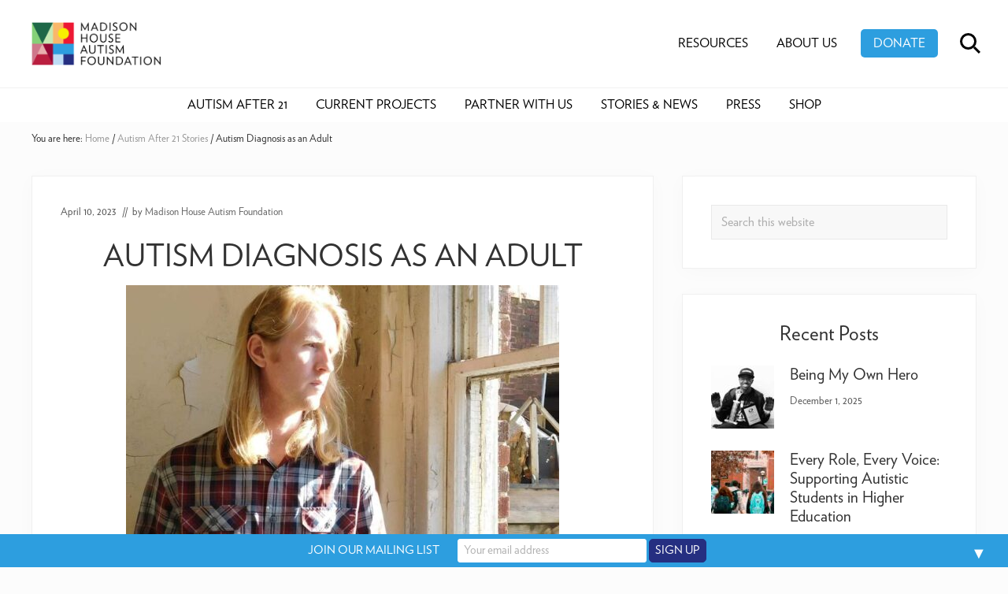

--- FILE ---
content_type: text/html; charset=UTF-8
request_url: https://madisonhouseautism.org/autism-after-21-stories/autism-diagnosis-as-an-adult/
body_size: 34770
content:
<!DOCTYPE html>
<html lang="en-US">
<head >
<meta charset="UTF-8" />
<script type="text/javascript">
/* <![CDATA[ */
var gform;gform||(document.addEventListener("gform_main_scripts_loaded",function(){gform.scriptsLoaded=!0}),document.addEventListener("gform/theme/scripts_loaded",function(){gform.themeScriptsLoaded=!0}),window.addEventListener("DOMContentLoaded",function(){gform.domLoaded=!0}),gform={domLoaded:!1,scriptsLoaded:!1,themeScriptsLoaded:!1,isFormEditor:()=>"function"==typeof InitializeEditor,callIfLoaded:function(o){return!(!gform.domLoaded||!gform.scriptsLoaded||!gform.themeScriptsLoaded&&!gform.isFormEditor()||(gform.isFormEditor()&&console.warn("The use of gform.initializeOnLoaded() is deprecated in the form editor context and will be removed in Gravity Forms 3.1."),o(),0))},initializeOnLoaded:function(o){gform.callIfLoaded(o)||(document.addEventListener("gform_main_scripts_loaded",()=>{gform.scriptsLoaded=!0,gform.callIfLoaded(o)}),document.addEventListener("gform/theme/scripts_loaded",()=>{gform.themeScriptsLoaded=!0,gform.callIfLoaded(o)}),window.addEventListener("DOMContentLoaded",()=>{gform.domLoaded=!0,gform.callIfLoaded(o)}))},hooks:{action:{},filter:{}},addAction:function(o,r,e,t){gform.addHook("action",o,r,e,t)},addFilter:function(o,r,e,t){gform.addHook("filter",o,r,e,t)},doAction:function(o){gform.doHook("action",o,arguments)},applyFilters:function(o){return gform.doHook("filter",o,arguments)},removeAction:function(o,r){gform.removeHook("action",o,r)},removeFilter:function(o,r,e){gform.removeHook("filter",o,r,e)},addHook:function(o,r,e,t,n){null==gform.hooks[o][r]&&(gform.hooks[o][r]=[]);var d=gform.hooks[o][r];null==n&&(n=r+"_"+d.length),gform.hooks[o][r].push({tag:n,callable:e,priority:t=null==t?10:t})},doHook:function(r,o,e){var t;if(e=Array.prototype.slice.call(e,1),null!=gform.hooks[r][o]&&((o=gform.hooks[r][o]).sort(function(o,r){return o.priority-r.priority}),o.forEach(function(o){"function"!=typeof(t=o.callable)&&(t=window[t]),"action"==r?t.apply(null,e):e[0]=t.apply(null,e)})),"filter"==r)return e[0]},removeHook:function(o,r,t,n){var e;null!=gform.hooks[o][r]&&(e=(e=gform.hooks[o][r]).filter(function(o,r,e){return!!(null!=n&&n!=o.tag||null!=t&&t!=o.priority)}),gform.hooks[o][r]=e)}});
/* ]]> */
</script>

<meta name="viewport" content="width=device-width, initial-scale=1" />
<meta name='robots' content='index, follow, max-image-preview:large, max-snippet:-1, max-video-preview:-1' />
	<style>img:is([sizes="auto" i], [sizes^="auto," i]) { contain-intrinsic-size: 3000px 1500px }</style>
	
	<!-- This site is optimized with the Yoast SEO plugin v26.8 - https://yoast.com/product/yoast-seo-wordpress/ -->
	<title>Autism Diagnosis as an Adult - Madison House Autism Foundation</title>
	<meta name="description" content="Read James&#039; story about his struggles and successes in finding his autism diagnosis as an adult and what it has meant to him." />
	<link rel="canonical" href="https://madisonhouseautism.org/autism-after-21-stories/autism-diagnosis-as-an-adult/" />
	<meta property="og:locale" content="en_US" />
	<meta property="og:type" content="article" />
	<meta property="og:title" content="Autism Diagnosis as an Adult - Madison House Autism Foundation" />
	<meta property="og:description" content="Read James&#039; story about his struggles and successes in finding his autism diagnosis as an adult and what it has meant to him." />
	<meta property="og:url" content="https://madisonhouseautism.org/autism-after-21-stories/autism-diagnosis-as-an-adult/" />
	<meta property="og:site_name" content="Madison House Autism Foundation" />
	<meta property="article:publisher" content="https://www.facebook.com/MadisonHouseAutismFoundation/" />
	<meta property="article:published_time" content="2023-04-11T02:12:51+00:00" />
	<meta property="article:modified_time" content="2023-04-11T02:13:01+00:00" />
	<meta property="og:image" content="http://madisonhouseautism.org/wp-content/uploads/2023/04/Kirkendall-Bio-Photo.jpg" />
	<meta property="og:image:width" content="960" />
	<meta property="og:image:height" content="960" />
	<meta property="og:image:type" content="image/jpeg" />
	<meta name="author" content="Madison House Autism Foundation" />
	<meta name="twitter:label1" content="Written by" />
	<meta name="twitter:data1" content="Madison House Autism Foundation" />
	<meta name="twitter:label2" content="Est. reading time" />
	<meta name="twitter:data2" content="5 minutes" />
	<script type="application/ld+json" class="yoast-schema-graph">{"@context":"https://schema.org","@graph":[{"@type":"Article","@id":"https://madisonhouseautism.org/autism-after-21-stories/autism-diagnosis-as-an-adult/#article","isPartOf":{"@id":"https://madisonhouseautism.org/autism-after-21-stories/autism-diagnosis-as-an-adult/"},"author":{"name":"Madison House Autism Foundation","@id":"https://madisonhouseautism.org/#/schema/person/3b87415f9baa626767da7f7db811d80a"},"headline":"Autism Diagnosis as an Adult","datePublished":"2023-04-11T02:12:51+00:00","dateModified":"2023-04-11T02:13:01+00:00","mainEntityOfPage":{"@id":"https://madisonhouseautism.org/autism-after-21-stories/autism-diagnosis-as-an-adult/"},"wordCount":669,"commentCount":0,"publisher":{"@id":"https://madisonhouseautism.org/#organization"},"image":{"@id":"https://madisonhouseautism.org/autism-after-21-stories/autism-diagnosis-as-an-adult/#primaryimage"},"thumbnailUrl":"https://madisonhouseautism.org/wp-content/uploads/2023/04/Kirkendall-Bio-Photo.jpg","articleSection":["Autism After 21 Stories"],"inLanguage":"en-US","potentialAction":[{"@type":"CommentAction","name":"Comment","target":["https://madisonhouseautism.org/autism-after-21-stories/autism-diagnosis-as-an-adult/#respond"]}]},{"@type":"WebPage","@id":"https://madisonhouseautism.org/autism-after-21-stories/autism-diagnosis-as-an-adult/","url":"https://madisonhouseautism.org/autism-after-21-stories/autism-diagnosis-as-an-adult/","name":"Autism Diagnosis as an Adult - Madison House Autism Foundation","isPartOf":{"@id":"https://madisonhouseautism.org/#website"},"primaryImageOfPage":{"@id":"https://madisonhouseautism.org/autism-after-21-stories/autism-diagnosis-as-an-adult/#primaryimage"},"image":{"@id":"https://madisonhouseautism.org/autism-after-21-stories/autism-diagnosis-as-an-adult/#primaryimage"},"thumbnailUrl":"https://madisonhouseautism.org/wp-content/uploads/2023/04/Kirkendall-Bio-Photo.jpg","datePublished":"2023-04-11T02:12:51+00:00","dateModified":"2023-04-11T02:13:01+00:00","description":"Read James' story about his struggles and successes in finding his autism diagnosis as an adult and what it has meant to him.","breadcrumb":{"@id":"https://madisonhouseautism.org/autism-after-21-stories/autism-diagnosis-as-an-adult/#breadcrumb"},"inLanguage":"en-US","potentialAction":[{"@type":"ReadAction","target":["https://madisonhouseautism.org/autism-after-21-stories/autism-diagnosis-as-an-adult/"]}]},{"@type":"ImageObject","inLanguage":"en-US","@id":"https://madisonhouseautism.org/autism-after-21-stories/autism-diagnosis-as-an-adult/#primaryimage","url":"https://madisonhouseautism.org/wp-content/uploads/2023/04/Kirkendall-Bio-Photo.jpg","contentUrl":"https://madisonhouseautism.org/wp-content/uploads/2023/04/Kirkendall-Bio-Photo.jpg","width":960,"height":960,"caption":"Man with shoulder-length blonde hair look stands next to a window looking outside. Image is connected to a story about autism diagnosis in adulthood."},{"@type":"BreadcrumbList","@id":"https://madisonhouseautism.org/autism-after-21-stories/autism-diagnosis-as-an-adult/#breadcrumb","itemListElement":[{"@type":"ListItem","position":1,"name":"Home","item":"https://madisonhouseautism.org/"},{"@type":"ListItem","position":2,"name":"Blog","item":"https://madisonhouseautism.org/blog/"},{"@type":"ListItem","position":3,"name":"Autism Diagnosis as an Adult"}]},{"@type":"WebSite","@id":"https://madisonhouseautism.org/#website","url":"https://madisonhouseautism.org/","name":"Madison House Autism Foundation","description":"Autism After 21","publisher":{"@id":"https://madisonhouseautism.org/#organization"},"potentialAction":[{"@type":"SearchAction","target":{"@type":"EntryPoint","urlTemplate":"https://madisonhouseautism.org/?s={search_term_string}"},"query-input":{"@type":"PropertyValueSpecification","valueRequired":true,"valueName":"search_term_string"}}],"inLanguage":"en-US"},{"@type":"Organization","@id":"https://madisonhouseautism.org/#organization","name":"Madison House Autism Foundation","url":"https://madisonhouseautism.org/","logo":{"@type":"ImageObject","inLanguage":"en-US","@id":"https://madisonhouseautism.org/#/schema/logo/image/","url":"https://madisonhouseautism.org/wp-content/uploads/2020/05/cropped-MHAF_logo_blacktxt-01.png","contentUrl":"https://madisonhouseautism.org/wp-content/uploads/2020/05/cropped-MHAF_logo_blacktxt-01.png","width":2818,"height":935,"caption":"Madison House Autism Foundation"},"image":{"@id":"https://madisonhouseautism.org/#/schema/logo/image/"},"sameAs":["https://www.facebook.com/MadisonHouseAutismFoundation/","https://x.com/MadisonHouseAF","https://www.instagram.com/madisonhouseautism/","https://www.linkedin.com/company-beta/2667972/","https://www.pinterest.com/madisonhouseaut/","https://www.youtube.com/channel/UCcZ24eQIjhH_nkaSLA5RHdw"]},{"@type":"Person","@id":"https://madisonhouseautism.org/#/schema/person/3b87415f9baa626767da7f7db811d80a","name":"Madison House Autism Foundation","image":{"@type":"ImageObject","inLanguage":"en-US","@id":"https://madisonhouseautism.org/#/schema/person/image/","url":"https://secure.gravatar.com/avatar/452a649cb6281ee6be950164ebf8d4363728f60273be9fe723e8eed5a7d2ad64?s=96&d=mm&r=g","contentUrl":"https://secure.gravatar.com/avatar/452a649cb6281ee6be950164ebf8d4363728f60273be9fe723e8eed5a7d2ad64?s=96&d=mm&r=g","caption":"Madison House Autism Foundation"},"url":"https://madisonhouseautism.org/author/madisonhouseautismfoundation/"}]}</script>
	<!-- / Yoast SEO plugin. -->


<link rel='dns-prefetch' href='//fonts.googleapis.com' />
<link rel="alternate" type="application/rss+xml" title="Madison House Autism Foundation &raquo; Feed" href="https://madisonhouseautism.org/feed/" />
<link rel="alternate" type="application/rss+xml" title="Madison House Autism Foundation &raquo; Comments Feed" href="https://madisonhouseautism.org/comments/feed/" />
		<!-- This site uses the Google Analytics by MonsterInsights plugin v9.11.1 - Using Analytics tracking - https://www.monsterinsights.com/ -->
							<script src="//www.googletagmanager.com/gtag/js?id=G-08317JV1JC"  data-cfasync="false" data-wpfc-render="false" type="text/javascript" async></script>
			<script data-cfasync="false" data-wpfc-render="false" type="text/javascript">
				var mi_version = '9.11.1';
				var mi_track_user = true;
				var mi_no_track_reason = '';
								var MonsterInsightsDefaultLocations = {"page_location":"https:\/\/madisonhouseautism.org\/autism-after-21-stories\/autism-diagnosis-as-an-adult\/"};
								if ( typeof MonsterInsightsPrivacyGuardFilter === 'function' ) {
					var MonsterInsightsLocations = (typeof MonsterInsightsExcludeQuery === 'object') ? MonsterInsightsPrivacyGuardFilter( MonsterInsightsExcludeQuery ) : MonsterInsightsPrivacyGuardFilter( MonsterInsightsDefaultLocations );
				} else {
					var MonsterInsightsLocations = (typeof MonsterInsightsExcludeQuery === 'object') ? MonsterInsightsExcludeQuery : MonsterInsightsDefaultLocations;
				}

								var disableStrs = [
										'ga-disable-G-08317JV1JC',
									];

				/* Function to detect opted out users */
				function __gtagTrackerIsOptedOut() {
					for (var index = 0; index < disableStrs.length; index++) {
						if (document.cookie.indexOf(disableStrs[index] + '=true') > -1) {
							return true;
						}
					}

					return false;
				}

				/* Disable tracking if the opt-out cookie exists. */
				if (__gtagTrackerIsOptedOut()) {
					for (var index = 0; index < disableStrs.length; index++) {
						window[disableStrs[index]] = true;
					}
				}

				/* Opt-out function */
				function __gtagTrackerOptout() {
					for (var index = 0; index < disableStrs.length; index++) {
						document.cookie = disableStrs[index] + '=true; expires=Thu, 31 Dec 2099 23:59:59 UTC; path=/';
						window[disableStrs[index]] = true;
					}
				}

				if ('undefined' === typeof gaOptout) {
					function gaOptout() {
						__gtagTrackerOptout();
					}
				}
								window.dataLayer = window.dataLayer || [];

				window.MonsterInsightsDualTracker = {
					helpers: {},
					trackers: {},
				};
				if (mi_track_user) {
					function __gtagDataLayer() {
						dataLayer.push(arguments);
					}

					function __gtagTracker(type, name, parameters) {
						if (!parameters) {
							parameters = {};
						}

						if (parameters.send_to) {
							__gtagDataLayer.apply(null, arguments);
							return;
						}

						if (type === 'event') {
														parameters.send_to = monsterinsights_frontend.v4_id;
							var hookName = name;
							if (typeof parameters['event_category'] !== 'undefined') {
								hookName = parameters['event_category'] + ':' + name;
							}

							if (typeof MonsterInsightsDualTracker.trackers[hookName] !== 'undefined') {
								MonsterInsightsDualTracker.trackers[hookName](parameters);
							} else {
								__gtagDataLayer('event', name, parameters);
							}
							
						} else {
							__gtagDataLayer.apply(null, arguments);
						}
					}

					__gtagTracker('js', new Date());
					__gtagTracker('set', {
						'developer_id.dZGIzZG': true,
											});
					if ( MonsterInsightsLocations.page_location ) {
						__gtagTracker('set', MonsterInsightsLocations);
					}
										__gtagTracker('config', 'G-08317JV1JC', {"forceSSL":"true"} );
										window.gtag = __gtagTracker;										(function () {
						/* https://developers.google.com/analytics/devguides/collection/analyticsjs/ */
						/* ga and __gaTracker compatibility shim. */
						var noopfn = function () {
							return null;
						};
						var newtracker = function () {
							return new Tracker();
						};
						var Tracker = function () {
							return null;
						};
						var p = Tracker.prototype;
						p.get = noopfn;
						p.set = noopfn;
						p.send = function () {
							var args = Array.prototype.slice.call(arguments);
							args.unshift('send');
							__gaTracker.apply(null, args);
						};
						var __gaTracker = function () {
							var len = arguments.length;
							if (len === 0) {
								return;
							}
							var f = arguments[len - 1];
							if (typeof f !== 'object' || f === null || typeof f.hitCallback !== 'function') {
								if ('send' === arguments[0]) {
									var hitConverted, hitObject = false, action;
									if ('event' === arguments[1]) {
										if ('undefined' !== typeof arguments[3]) {
											hitObject = {
												'eventAction': arguments[3],
												'eventCategory': arguments[2],
												'eventLabel': arguments[4],
												'value': arguments[5] ? arguments[5] : 1,
											}
										}
									}
									if ('pageview' === arguments[1]) {
										if ('undefined' !== typeof arguments[2]) {
											hitObject = {
												'eventAction': 'page_view',
												'page_path': arguments[2],
											}
										}
									}
									if (typeof arguments[2] === 'object') {
										hitObject = arguments[2];
									}
									if (typeof arguments[5] === 'object') {
										Object.assign(hitObject, arguments[5]);
									}
									if ('undefined' !== typeof arguments[1].hitType) {
										hitObject = arguments[1];
										if ('pageview' === hitObject.hitType) {
											hitObject.eventAction = 'page_view';
										}
									}
									if (hitObject) {
										action = 'timing' === arguments[1].hitType ? 'timing_complete' : hitObject.eventAction;
										hitConverted = mapArgs(hitObject);
										__gtagTracker('event', action, hitConverted);
									}
								}
								return;
							}

							function mapArgs(args) {
								var arg, hit = {};
								var gaMap = {
									'eventCategory': 'event_category',
									'eventAction': 'event_action',
									'eventLabel': 'event_label',
									'eventValue': 'event_value',
									'nonInteraction': 'non_interaction',
									'timingCategory': 'event_category',
									'timingVar': 'name',
									'timingValue': 'value',
									'timingLabel': 'event_label',
									'page': 'page_path',
									'location': 'page_location',
									'title': 'page_title',
									'referrer' : 'page_referrer',
								};
								for (arg in args) {
																		if (!(!args.hasOwnProperty(arg) || !gaMap.hasOwnProperty(arg))) {
										hit[gaMap[arg]] = args[arg];
									} else {
										hit[arg] = args[arg];
									}
								}
								return hit;
							}

							try {
								f.hitCallback();
							} catch (ex) {
							}
						};
						__gaTracker.create = newtracker;
						__gaTracker.getByName = newtracker;
						__gaTracker.getAll = function () {
							return [];
						};
						__gaTracker.remove = noopfn;
						__gaTracker.loaded = true;
						window['__gaTracker'] = __gaTracker;
					})();
									} else {
										console.log("");
					(function () {
						function __gtagTracker() {
							return null;
						}

						window['__gtagTracker'] = __gtagTracker;
						window['gtag'] = __gtagTracker;
					})();
									}
			</script>
							<!-- / Google Analytics by MonsterInsights -->
		<script type="text/javascript">
/* <![CDATA[ */
window._wpemojiSettings = {"baseUrl":"https:\/\/s.w.org\/images\/core\/emoji\/16.0.1\/72x72\/","ext":".png","svgUrl":"https:\/\/s.w.org\/images\/core\/emoji\/16.0.1\/svg\/","svgExt":".svg","source":{"concatemoji":"https:\/\/madisonhouseautism.org\/wp-includes\/js\/wp-emoji-release.min.js?ver=6.8.3"}};
/*! This file is auto-generated */
!function(s,n){var o,i,e;function c(e){try{var t={supportTests:e,timestamp:(new Date).valueOf()};sessionStorage.setItem(o,JSON.stringify(t))}catch(e){}}function p(e,t,n){e.clearRect(0,0,e.canvas.width,e.canvas.height),e.fillText(t,0,0);var t=new Uint32Array(e.getImageData(0,0,e.canvas.width,e.canvas.height).data),a=(e.clearRect(0,0,e.canvas.width,e.canvas.height),e.fillText(n,0,0),new Uint32Array(e.getImageData(0,0,e.canvas.width,e.canvas.height).data));return t.every(function(e,t){return e===a[t]})}function u(e,t){e.clearRect(0,0,e.canvas.width,e.canvas.height),e.fillText(t,0,0);for(var n=e.getImageData(16,16,1,1),a=0;a<n.data.length;a++)if(0!==n.data[a])return!1;return!0}function f(e,t,n,a){switch(t){case"flag":return n(e,"\ud83c\udff3\ufe0f\u200d\u26a7\ufe0f","\ud83c\udff3\ufe0f\u200b\u26a7\ufe0f")?!1:!n(e,"\ud83c\udde8\ud83c\uddf6","\ud83c\udde8\u200b\ud83c\uddf6")&&!n(e,"\ud83c\udff4\udb40\udc67\udb40\udc62\udb40\udc65\udb40\udc6e\udb40\udc67\udb40\udc7f","\ud83c\udff4\u200b\udb40\udc67\u200b\udb40\udc62\u200b\udb40\udc65\u200b\udb40\udc6e\u200b\udb40\udc67\u200b\udb40\udc7f");case"emoji":return!a(e,"\ud83e\udedf")}return!1}function g(e,t,n,a){var r="undefined"!=typeof WorkerGlobalScope&&self instanceof WorkerGlobalScope?new OffscreenCanvas(300,150):s.createElement("canvas"),o=r.getContext("2d",{willReadFrequently:!0}),i=(o.textBaseline="top",o.font="600 32px Arial",{});return e.forEach(function(e){i[e]=t(o,e,n,a)}),i}function t(e){var t=s.createElement("script");t.src=e,t.defer=!0,s.head.appendChild(t)}"undefined"!=typeof Promise&&(o="wpEmojiSettingsSupports",i=["flag","emoji"],n.supports={everything:!0,everythingExceptFlag:!0},e=new Promise(function(e){s.addEventListener("DOMContentLoaded",e,{once:!0})}),new Promise(function(t){var n=function(){try{var e=JSON.parse(sessionStorage.getItem(o));if("object"==typeof e&&"number"==typeof e.timestamp&&(new Date).valueOf()<e.timestamp+604800&&"object"==typeof e.supportTests)return e.supportTests}catch(e){}return null}();if(!n){if("undefined"!=typeof Worker&&"undefined"!=typeof OffscreenCanvas&&"undefined"!=typeof URL&&URL.createObjectURL&&"undefined"!=typeof Blob)try{var e="postMessage("+g.toString()+"("+[JSON.stringify(i),f.toString(),p.toString(),u.toString()].join(",")+"));",a=new Blob([e],{type:"text/javascript"}),r=new Worker(URL.createObjectURL(a),{name:"wpTestEmojiSupports"});return void(r.onmessage=function(e){c(n=e.data),r.terminate(),t(n)})}catch(e){}c(n=g(i,f,p,u))}t(n)}).then(function(e){for(var t in e)n.supports[t]=e[t],n.supports.everything=n.supports.everything&&n.supports[t],"flag"!==t&&(n.supports.everythingExceptFlag=n.supports.everythingExceptFlag&&n.supports[t]);n.supports.everythingExceptFlag=n.supports.everythingExceptFlag&&!n.supports.flag,n.DOMReady=!1,n.readyCallback=function(){n.DOMReady=!0}}).then(function(){return e}).then(function(){var e;n.supports.everything||(n.readyCallback(),(e=n.source||{}).concatemoji?t(e.concatemoji):e.wpemoji&&e.twemoji&&(t(e.twemoji),t(e.wpemoji)))}))}((window,document),window._wpemojiSettings);
/* ]]> */
</script>
<link rel='stylesheet' id='genesis-blocks-style-css-css' href='https://madisonhouseautism.org/wp-content/plugins/genesis-blocks/dist/style-blocks.build.css?ver=1764937328' type='text/css' media='all' />
<style id='wp-emoji-styles-inline-css' type='text/css'>

	img.wp-smiley, img.emoji {
		display: inline !important;
		border: none !important;
		box-shadow: none !important;
		height: 1em !important;
		width: 1em !important;
		margin: 0 0.07em !important;
		vertical-align: -0.1em !important;
		background: none !important;
		padding: 0 !important;
	}
</style>
<link rel='stylesheet' id='wp-block-library-css' href='https://madisonhouseautism.org/wp-includes/css/dist/block-library/style.min.css?ver=6.8.3' type='text/css' media='all' />
<style id='classic-theme-styles-inline-css' type='text/css'>
/*! This file is auto-generated */
.wp-block-button__link{color:#fff;background-color:#32373c;border-radius:9999px;box-shadow:none;text-decoration:none;padding:calc(.667em + 2px) calc(1.333em + 2px);font-size:1.125em}.wp-block-file__button{background:#32373c;color:#fff;text-decoration:none}
</style>
<link rel='stylesheet' id='wp-components-css' href='https://madisonhouseautism.org/wp-includes/css/dist/components/style.min.css?ver=6.8.3' type='text/css' media='all' />
<link rel='stylesheet' id='wp-preferences-css' href='https://madisonhouseautism.org/wp-includes/css/dist/preferences/style.min.css?ver=6.8.3' type='text/css' media='all' />
<link rel='stylesheet' id='wp-block-editor-css' href='https://madisonhouseautism.org/wp-includes/css/dist/block-editor/style.min.css?ver=6.8.3' type='text/css' media='all' />
<link rel='stylesheet' id='popup-maker-block-library-style-css' href='https://madisonhouseautism.org/wp-content/plugins/popup-maker/dist/packages/block-library-style.css?ver=dbea705cfafe089d65f1' type='text/css' media='all' />
<link rel='stylesheet' id='mediaelement-css' href='https://madisonhouseautism.org/wp-includes/js/mediaelement/mediaelementplayer-legacy.min.css?ver=4.2.17' type='text/css' media='all' />
<link rel='stylesheet' id='wp-mediaelement-css' href='https://madisonhouseautism.org/wp-includes/js/mediaelement/wp-mediaelement.min.css?ver=6.8.3' type='text/css' media='all' />
<style id='jetpack-sharing-buttons-style-inline-css' type='text/css'>
.jetpack-sharing-buttons__services-list{display:flex;flex-direction:row;flex-wrap:wrap;gap:0;list-style-type:none;margin:5px;padding:0}.jetpack-sharing-buttons__services-list.has-small-icon-size{font-size:12px}.jetpack-sharing-buttons__services-list.has-normal-icon-size{font-size:16px}.jetpack-sharing-buttons__services-list.has-large-icon-size{font-size:24px}.jetpack-sharing-buttons__services-list.has-huge-icon-size{font-size:36px}@media print{.jetpack-sharing-buttons__services-list{display:none!important}}.editor-styles-wrapper .wp-block-jetpack-sharing-buttons{gap:0;padding-inline-start:0}ul.jetpack-sharing-buttons__services-list.has-background{padding:1.25em 2.375em}
</style>
<style id='global-styles-inline-css' type='text/css'>
:root{--wp--preset--aspect-ratio--square: 1;--wp--preset--aspect-ratio--4-3: 4/3;--wp--preset--aspect-ratio--3-4: 3/4;--wp--preset--aspect-ratio--3-2: 3/2;--wp--preset--aspect-ratio--2-3: 2/3;--wp--preset--aspect-ratio--16-9: 16/9;--wp--preset--aspect-ratio--9-16: 9/16;--wp--preset--color--black: #000000;--wp--preset--color--cyan-bluish-gray: #abb8c3;--wp--preset--color--white: #ffffff;--wp--preset--color--pale-pink: #f78da7;--wp--preset--color--vivid-red: #cf2e2e;--wp--preset--color--luminous-vivid-orange: #ff6900;--wp--preset--color--luminous-vivid-amber: #fcb900;--wp--preset--color--light-green-cyan: #7bdcb5;--wp--preset--color--vivid-green-cyan: #00d084;--wp--preset--color--pale-cyan-blue: #8ed1fc;--wp--preset--color--vivid-cyan-blue: #0693e3;--wp--preset--color--vivid-purple: #9b51e0;--wp--preset--gradient--vivid-cyan-blue-to-vivid-purple: linear-gradient(135deg,rgba(6,147,227,1) 0%,rgb(155,81,224) 100%);--wp--preset--gradient--light-green-cyan-to-vivid-green-cyan: linear-gradient(135deg,rgb(122,220,180) 0%,rgb(0,208,130) 100%);--wp--preset--gradient--luminous-vivid-amber-to-luminous-vivid-orange: linear-gradient(135deg,rgba(252,185,0,1) 0%,rgba(255,105,0,1) 100%);--wp--preset--gradient--luminous-vivid-orange-to-vivid-red: linear-gradient(135deg,rgba(255,105,0,1) 0%,rgb(207,46,46) 100%);--wp--preset--gradient--very-light-gray-to-cyan-bluish-gray: linear-gradient(135deg,rgb(238,238,238) 0%,rgb(169,184,195) 100%);--wp--preset--gradient--cool-to-warm-spectrum: linear-gradient(135deg,rgb(74,234,220) 0%,rgb(151,120,209) 20%,rgb(207,42,186) 40%,rgb(238,44,130) 60%,rgb(251,105,98) 80%,rgb(254,248,76) 100%);--wp--preset--gradient--blush-light-purple: linear-gradient(135deg,rgb(255,206,236) 0%,rgb(152,150,240) 100%);--wp--preset--gradient--blush-bordeaux: linear-gradient(135deg,rgb(254,205,165) 0%,rgb(254,45,45) 50%,rgb(107,0,62) 100%);--wp--preset--gradient--luminous-dusk: linear-gradient(135deg,rgb(255,203,112) 0%,rgb(199,81,192) 50%,rgb(65,88,208) 100%);--wp--preset--gradient--pale-ocean: linear-gradient(135deg,rgb(255,245,203) 0%,rgb(182,227,212) 50%,rgb(51,167,181) 100%);--wp--preset--gradient--electric-grass: linear-gradient(135deg,rgb(202,248,128) 0%,rgb(113,206,126) 100%);--wp--preset--gradient--midnight: linear-gradient(135deg,rgb(2,3,129) 0%,rgb(40,116,252) 100%);--wp--preset--font-size--small: 13px;--wp--preset--font-size--medium: 20px;--wp--preset--font-size--large: 36px;--wp--preset--font-size--x-large: 42px;--wp--preset--spacing--20: 0.44rem;--wp--preset--spacing--30: 0.67rem;--wp--preset--spacing--40: 1rem;--wp--preset--spacing--50: 1.5rem;--wp--preset--spacing--60: 2.25rem;--wp--preset--spacing--70: 3.38rem;--wp--preset--spacing--80: 5.06rem;--wp--preset--shadow--natural: 6px 6px 9px rgba(0, 0, 0, 0.2);--wp--preset--shadow--deep: 12px 12px 50px rgba(0, 0, 0, 0.4);--wp--preset--shadow--sharp: 6px 6px 0px rgba(0, 0, 0, 0.2);--wp--preset--shadow--outlined: 6px 6px 0px -3px rgba(255, 255, 255, 1), 6px 6px rgba(0, 0, 0, 1);--wp--preset--shadow--crisp: 6px 6px 0px rgba(0, 0, 0, 1);}:where(.is-layout-flex){gap: 0.5em;}:where(.is-layout-grid){gap: 0.5em;}body .is-layout-flex{display: flex;}.is-layout-flex{flex-wrap: wrap;align-items: center;}.is-layout-flex > :is(*, div){margin: 0;}body .is-layout-grid{display: grid;}.is-layout-grid > :is(*, div){margin: 0;}:where(.wp-block-columns.is-layout-flex){gap: 2em;}:where(.wp-block-columns.is-layout-grid){gap: 2em;}:where(.wp-block-post-template.is-layout-flex){gap: 1.25em;}:where(.wp-block-post-template.is-layout-grid){gap: 1.25em;}.has-black-color{color: var(--wp--preset--color--black) !important;}.has-cyan-bluish-gray-color{color: var(--wp--preset--color--cyan-bluish-gray) !important;}.has-white-color{color: var(--wp--preset--color--white) !important;}.has-pale-pink-color{color: var(--wp--preset--color--pale-pink) !important;}.has-vivid-red-color{color: var(--wp--preset--color--vivid-red) !important;}.has-luminous-vivid-orange-color{color: var(--wp--preset--color--luminous-vivid-orange) !important;}.has-luminous-vivid-amber-color{color: var(--wp--preset--color--luminous-vivid-amber) !important;}.has-light-green-cyan-color{color: var(--wp--preset--color--light-green-cyan) !important;}.has-vivid-green-cyan-color{color: var(--wp--preset--color--vivid-green-cyan) !important;}.has-pale-cyan-blue-color{color: var(--wp--preset--color--pale-cyan-blue) !important;}.has-vivid-cyan-blue-color{color: var(--wp--preset--color--vivid-cyan-blue) !important;}.has-vivid-purple-color{color: var(--wp--preset--color--vivid-purple) !important;}.has-black-background-color{background-color: var(--wp--preset--color--black) !important;}.has-cyan-bluish-gray-background-color{background-color: var(--wp--preset--color--cyan-bluish-gray) !important;}.has-white-background-color{background-color: var(--wp--preset--color--white) !important;}.has-pale-pink-background-color{background-color: var(--wp--preset--color--pale-pink) !important;}.has-vivid-red-background-color{background-color: var(--wp--preset--color--vivid-red) !important;}.has-luminous-vivid-orange-background-color{background-color: var(--wp--preset--color--luminous-vivid-orange) !important;}.has-luminous-vivid-amber-background-color{background-color: var(--wp--preset--color--luminous-vivid-amber) !important;}.has-light-green-cyan-background-color{background-color: var(--wp--preset--color--light-green-cyan) !important;}.has-vivid-green-cyan-background-color{background-color: var(--wp--preset--color--vivid-green-cyan) !important;}.has-pale-cyan-blue-background-color{background-color: var(--wp--preset--color--pale-cyan-blue) !important;}.has-vivid-cyan-blue-background-color{background-color: var(--wp--preset--color--vivid-cyan-blue) !important;}.has-vivid-purple-background-color{background-color: var(--wp--preset--color--vivid-purple) !important;}.has-black-border-color{border-color: var(--wp--preset--color--black) !important;}.has-cyan-bluish-gray-border-color{border-color: var(--wp--preset--color--cyan-bluish-gray) !important;}.has-white-border-color{border-color: var(--wp--preset--color--white) !important;}.has-pale-pink-border-color{border-color: var(--wp--preset--color--pale-pink) !important;}.has-vivid-red-border-color{border-color: var(--wp--preset--color--vivid-red) !important;}.has-luminous-vivid-orange-border-color{border-color: var(--wp--preset--color--luminous-vivid-orange) !important;}.has-luminous-vivid-amber-border-color{border-color: var(--wp--preset--color--luminous-vivid-amber) !important;}.has-light-green-cyan-border-color{border-color: var(--wp--preset--color--light-green-cyan) !important;}.has-vivid-green-cyan-border-color{border-color: var(--wp--preset--color--vivid-green-cyan) !important;}.has-pale-cyan-blue-border-color{border-color: var(--wp--preset--color--pale-cyan-blue) !important;}.has-vivid-cyan-blue-border-color{border-color: var(--wp--preset--color--vivid-cyan-blue) !important;}.has-vivid-purple-border-color{border-color: var(--wp--preset--color--vivid-purple) !important;}.has-vivid-cyan-blue-to-vivid-purple-gradient-background{background: var(--wp--preset--gradient--vivid-cyan-blue-to-vivid-purple) !important;}.has-light-green-cyan-to-vivid-green-cyan-gradient-background{background: var(--wp--preset--gradient--light-green-cyan-to-vivid-green-cyan) !important;}.has-luminous-vivid-amber-to-luminous-vivid-orange-gradient-background{background: var(--wp--preset--gradient--luminous-vivid-amber-to-luminous-vivid-orange) !important;}.has-luminous-vivid-orange-to-vivid-red-gradient-background{background: var(--wp--preset--gradient--luminous-vivid-orange-to-vivid-red) !important;}.has-very-light-gray-to-cyan-bluish-gray-gradient-background{background: var(--wp--preset--gradient--very-light-gray-to-cyan-bluish-gray) !important;}.has-cool-to-warm-spectrum-gradient-background{background: var(--wp--preset--gradient--cool-to-warm-spectrum) !important;}.has-blush-light-purple-gradient-background{background: var(--wp--preset--gradient--blush-light-purple) !important;}.has-blush-bordeaux-gradient-background{background: var(--wp--preset--gradient--blush-bordeaux) !important;}.has-luminous-dusk-gradient-background{background: var(--wp--preset--gradient--luminous-dusk) !important;}.has-pale-ocean-gradient-background{background: var(--wp--preset--gradient--pale-ocean) !important;}.has-electric-grass-gradient-background{background: var(--wp--preset--gradient--electric-grass) !important;}.has-midnight-gradient-background{background: var(--wp--preset--gradient--midnight) !important;}.has-small-font-size{font-size: var(--wp--preset--font-size--small) !important;}.has-medium-font-size{font-size: var(--wp--preset--font-size--medium) !important;}.has-large-font-size{font-size: var(--wp--preset--font-size--large) !important;}.has-x-large-font-size{font-size: var(--wp--preset--font-size--x-large) !important;}
:where(.wp-block-post-template.is-layout-flex){gap: 1.25em;}:where(.wp-block-post-template.is-layout-grid){gap: 1.25em;}
:where(.wp-block-columns.is-layout-flex){gap: 2em;}:where(.wp-block-columns.is-layout-grid){gap: 2em;}
:root :where(.wp-block-pullquote){font-size: 1.5em;line-height: 1.6;}
</style>
<link rel='stylesheet' id='SFSImainCss-css' href='https://madisonhouseautism.org/wp-content/plugins/ultimate-social-media-icons/css/sfsi-style.css?ver=2.9.6' type='text/css' media='all' />
<link rel='stylesheet' id='godaddy-styles-css' href='https://madisonhouseautism.org/wp-content/mu-plugins/vendor/wpex/godaddy-launch/includes/Dependencies/GoDaddy/Styles/build/latest.css?ver=2.0.2' type='text/css' media='all' />
<link rel='stylesheet' id='maitheme-google-fonts-css' href='//fonts.googleapis.com/css?family=Muli%3A200%2C200i%7COpen+Sans%3A300%2C300i%2C400%2C400i%2C700%2C700i%7CPlayfair+Display%3A700%2C700i&#038;ver=1.3.0' type='text/css' media='all' />
<link rel='stylesheet' id='mai-theme-engine-css' href='https://madisonhouseautism.org/wp-content/plugins/mai-theme-engine/assets/css/mai-theme.min.css?ver=1.13.1' type='text/css' media='all' />
<link rel='stylesheet' id='flexington-css' href='https://madisonhouseautism.org/wp-content/plugins/mai-theme-engine/assets/css/flexington.min.css?ver=2.5.0' type='text/css' media='all' />
<link rel='stylesheet' id='popup-maker-site-css' href='https://madisonhouseautism.org/wp-content/plugins/popup-maker/dist/assets/site.css?ver=1.21.5' type='text/css' media='all' />
<style id='popup-maker-site-inline-css' type='text/css'>
/* Popup Google Fonts */
@import url('//fonts.googleapis.com/css?family=Montserrat:100');

/* Popup Theme 7761: Light Box */
.pum-theme-7761, .pum-theme-lightbox { background-color: rgba( 0, 0, 0, 0.60 ) } 
.pum-theme-7761 .pum-container, .pum-theme-lightbox .pum-container { padding: 18px; border-radius: 3px; border: 8px solid #2d9edf; box-shadow: 0px 0px 30px 0px rgba( 2, 2, 2, 1.00 ); background-color: rgba( 255, 255, 255, 1.00 ) } 
.pum-theme-7761 .pum-title, .pum-theme-lightbox .pum-title { color: #000000; text-align: left; text-shadow: 0px 0px 0px rgba( 2, 2, 2, 0.23 ); font-family: inherit; font-weight: 100; font-size: 32px; line-height: 36px } 
.pum-theme-7761 .pum-content, .pum-theme-lightbox .pum-content { color: #000000; font-family: inherit; font-weight: 100 } 
.pum-theme-7761 .pum-content + .pum-close, .pum-theme-lightbox .pum-content + .pum-close { position: absolute; height: 26px; width: 26px; left: auto; right: -13px; bottom: auto; top: -13px; padding: 0px; color: #ffffff; font-family: Arial; font-weight: 100; font-size: 24px; line-height: 24px; border: 2px solid #ffffff; border-radius: 26px; box-shadow: 0px 0px 15px 1px rgba( 2, 2, 2, 0.75 ); text-shadow: 0px 0px 0px rgba( 0, 0, 0, 0.23 ); background-color: rgba( 0, 0, 0, 1.00 ) } 

/* Popup Theme 7760: Default Theme */
.pum-theme-7760, .pum-theme-default-theme { background-color: rgba( 255, 255, 255, 1.00 ) } 
.pum-theme-7760 .pum-container, .pum-theme-default-theme .pum-container { padding: 18px; border-radius: 0px; border: 1px none #000000; box-shadow: 1px 1px 3px 0px rgba( 2, 2, 2, 0.23 ); background-color: rgba( 249, 249, 249, 1.00 ) } 
.pum-theme-7760 .pum-title, .pum-theme-default-theme .pum-title { color: #000000; text-align: left; text-shadow: 0px 0px 0px rgba( 2, 2, 2, 0.23 ); font-family: inherit; font-weight: 400; font-size: 32px; font-style: normal; line-height: 36px } 
.pum-theme-7760 .pum-content, .pum-theme-default-theme .pum-content { color: #8c8c8c; font-family: inherit; font-weight: 400; font-style: inherit } 
.pum-theme-7760 .pum-content + .pum-close, .pum-theme-default-theme .pum-content + .pum-close { position: absolute; height: auto; width: auto; left: auto; right: 0px; bottom: auto; top: 0px; padding: 8px; color: #ffffff; font-family: inherit; font-weight: 400; font-size: 12px; font-style: inherit; line-height: 36px; border: 1px none #ffffff; border-radius: 0px; box-shadow: 1px 1px 3px 0px rgba( 2, 2, 2, 0.23 ); text-shadow: 0px 0px 0px rgba( 0, 0, 0, 0.23 ); background-color: rgba( 0, 183, 205, 1.00 ) } 

/* Popup Theme 7762: Enterprise Blue */
.pum-theme-7762, .pum-theme-enterprise-blue { background-color: rgba( 0, 0, 0, 0.70 ) } 
.pum-theme-7762 .pum-container, .pum-theme-enterprise-blue .pum-container { padding: 28px; border-radius: 5px; border: 1px none #000000; box-shadow: 0px 10px 25px 4px rgba( 2, 2, 2, 0.50 ); background-color: rgba( 255, 255, 255, 1.00 ) } 
.pum-theme-7762 .pum-title, .pum-theme-enterprise-blue .pum-title { color: #315b7c; text-align: left; text-shadow: 0px 0px 0px rgba( 2, 2, 2, 0.23 ); font-family: inherit; font-weight: 100; font-size: 34px; line-height: 36px } 
.pum-theme-7762 .pum-content, .pum-theme-enterprise-blue .pum-content { color: #2d2d2d; font-family: inherit; font-weight: 100 } 
.pum-theme-7762 .pum-content + .pum-close, .pum-theme-enterprise-blue .pum-content + .pum-close { position: absolute; height: 28px; width: 28px; left: auto; right: 8px; bottom: auto; top: 8px; padding: 4px; color: #ffffff; font-family: Times New Roman; font-weight: 100; font-size: 20px; line-height: 20px; border: 1px none #ffffff; border-radius: 42px; box-shadow: 0px 0px 0px 0px rgba( 2, 2, 2, 0.23 ); text-shadow: 0px 0px 0px rgba( 0, 0, 0, 0.23 ); background-color: rgba( 49, 91, 124, 1.00 ) } 

/* Popup Theme 7763: Hello Box */
.pum-theme-7763, .pum-theme-hello-box { background-color: rgba( 0, 0, 0, 0.75 ) } 
.pum-theme-7763 .pum-container, .pum-theme-hello-box .pum-container { padding: 30px; border-radius: 80px; border: 14px solid #81d742; box-shadow: 0px 0px 0px 0px rgba( 2, 2, 2, 0.00 ); background-color: rgba( 255, 255, 255, 1.00 ) } 
.pum-theme-7763 .pum-title, .pum-theme-hello-box .pum-title { color: #2d2d2d; text-align: left; text-shadow: 0px 0px 0px rgba( 2, 2, 2, 0.23 ); font-family: Montserrat; font-weight: 100; font-size: 32px; line-height: 36px } 
.pum-theme-7763 .pum-content, .pum-theme-hello-box .pum-content { color: #2d2d2d; font-family: inherit; font-weight: 100 } 
.pum-theme-7763 .pum-content + .pum-close, .pum-theme-hello-box .pum-content + .pum-close { position: absolute; height: auto; width: auto; left: auto; right: -30px; bottom: auto; top: -30px; padding: 0px; color: #2d2d2d; font-family: Times New Roman; font-weight: 100; font-size: 32px; line-height: 28px; border: 1px none #ffffff; border-radius: 28px; box-shadow: 0px 0px 0px 0px rgba( 2, 2, 2, 0.23 ); text-shadow: 0px 0px 0px rgba( 0, 0, 0, 0.23 ); background-color: rgba( 255, 255, 255, 1.00 ) } 

/* Popup Theme 7764: Cutting Edge */
.pum-theme-7764, .pum-theme-cutting-edge { background-color: rgba( 0, 0, 0, 0.50 ) } 
.pum-theme-7764 .pum-container, .pum-theme-cutting-edge .pum-container { padding: 18px; border-radius: 0px; border: 1px none #000000; box-shadow: 0px 10px 25px 0px rgba( 2, 2, 2, 0.50 ); background-color: rgba( 30, 115, 190, 1.00 ) } 
.pum-theme-7764 .pum-title, .pum-theme-cutting-edge .pum-title { color: #ffffff; text-align: left; text-shadow: 0px 0px 0px rgba( 2, 2, 2, 0.23 ); font-family: Sans-Serif; font-weight: 100; font-size: 26px; line-height: 28px } 
.pum-theme-7764 .pum-content, .pum-theme-cutting-edge .pum-content { color: #ffffff; font-family: inherit; font-weight: 100 } 
.pum-theme-7764 .pum-content + .pum-close, .pum-theme-cutting-edge .pum-content + .pum-close { position: absolute; height: 24px; width: 24px; left: auto; right: 0px; bottom: auto; top: 0px; padding: 0px; color: #1e73be; font-family: Times New Roman; font-weight: 100; font-size: 32px; line-height: 24px; border: 1px none #ffffff; border-radius: 0px; box-shadow: -1px 1px 1px 0px rgba( 2, 2, 2, 0.10 ); text-shadow: -1px 1px 1px rgba( 0, 0, 0, 0.10 ); background-color: rgba( 238, 238, 34, 1.00 ) } 

/* Popup Theme 7765: Framed Border */
.pum-theme-7765, .pum-theme-framed-border { background-color: rgba( 255, 255, 255, 0.50 ) } 
.pum-theme-7765 .pum-container, .pum-theme-framed-border .pum-container { padding: 18px; border-radius: 0px; border: 20px outset #dd3333; box-shadow: 1px 1px 3px 0px rgba( 2, 2, 2, 0.97 ) inset; background-color: rgba( 255, 251, 239, 1.00 ) } 
.pum-theme-7765 .pum-title, .pum-theme-framed-border .pum-title { color: #000000; text-align: left; text-shadow: 0px 0px 0px rgba( 2, 2, 2, 0.23 ); font-family: inherit; font-weight: 100; font-size: 32px; line-height: 36px } 
.pum-theme-7765 .pum-content, .pum-theme-framed-border .pum-content { color: #2d2d2d; font-family: inherit; font-weight: 100 } 
.pum-theme-7765 .pum-content + .pum-close, .pum-theme-framed-border .pum-content + .pum-close { position: absolute; height: 20px; width: 20px; left: auto; right: -20px; bottom: auto; top: -20px; padding: 0px; color: #ffffff; font-family: Tahoma; font-weight: 700; font-size: 16px; line-height: 18px; border: 1px none #ffffff; border-radius: 0px; box-shadow: 0px 0px 0px 0px rgba( 2, 2, 2, 0.23 ); text-shadow: 0px 0px 0px rgba( 0, 0, 0, 0.23 ); background-color: rgba( 0, 0, 0, 0.55 ) } 

/* Popup Theme 7766: Floating Bar - Soft Blue */
.pum-theme-7766, .pum-theme-floating-bar { background-color: rgba( 255, 255, 255, 0.00 ) } 
.pum-theme-7766 .pum-container, .pum-theme-floating-bar .pum-container { padding: 8px; border-radius: 0px; border: 1px none #000000; box-shadow: 1px 1px 3px 0px rgba( 2, 2, 2, 0.23 ); background-color: rgba( 238, 246, 252, 1.00 ) } 
.pum-theme-7766 .pum-title, .pum-theme-floating-bar .pum-title { color: #505050; text-align: left; text-shadow: 0px 0px 0px rgba( 2, 2, 2, 0.23 ); font-family: inherit; font-weight: 400; font-size: 32px; line-height: 36px } 
.pum-theme-7766 .pum-content, .pum-theme-floating-bar .pum-content { color: #505050; font-family: inherit; font-weight: 400 } 
.pum-theme-7766 .pum-content + .pum-close, .pum-theme-floating-bar .pum-content + .pum-close { position: absolute; height: 18px; width: 18px; left: auto; right: 5px; bottom: auto; top: 50%; padding: 0px; color: #505050; font-family: Sans-Serif; font-weight: 700; font-size: 15px; line-height: 18px; border: 1px solid #505050; border-radius: 15px; box-shadow: 0px 0px 0px 0px rgba( 2, 2, 2, 0.00 ); text-shadow: 0px 0px 0px rgba( 0, 0, 0, 0.00 ); background-color: rgba( 255, 255, 255, 0.00 ); transform: translate(0, -50%) } 

/* Popup Theme 7767: Content Only - For use with page builders or block editor */
.pum-theme-7767, .pum-theme-content-only { background-color: rgba( 0, 0, 0, 0.70 ) } 
.pum-theme-7767 .pum-container, .pum-theme-content-only .pum-container { padding: 0px; border-radius: 0px; border: 1px none #000000; box-shadow: 0px 0px 0px 0px rgba( 2, 2, 2, 0.00 ) } 
.pum-theme-7767 .pum-title, .pum-theme-content-only .pum-title { color: #000000; text-align: left; text-shadow: 0px 0px 0px rgba( 2, 2, 2, 0.23 ); font-family: inherit; font-weight: 400; font-size: 32px; line-height: 36px } 
.pum-theme-7767 .pum-content, .pum-theme-content-only .pum-content { color: #8c8c8c; font-family: inherit; font-weight: 400 } 
.pum-theme-7767 .pum-content + .pum-close, .pum-theme-content-only .pum-content + .pum-close { position: absolute; height: 18px; width: 18px; left: auto; right: 7px; bottom: auto; top: 7px; padding: 0px; color: #000000; font-family: inherit; font-weight: 700; font-size: 20px; line-height: 20px; border: 1px none #ffffff; border-radius: 15px; box-shadow: 0px 0px 0px 0px rgba( 2, 2, 2, 0.00 ); text-shadow: 0px 0px 0px rgba( 0, 0, 0, 0.00 ); background-color: rgba( 255, 255, 255, 0.00 ) } 

#pum-9110 {z-index: 1999999999}
#pum-8901 {z-index: 1999999999}
#pum-8656 {z-index: 1999999999}
#pum-7769 {z-index: 1999999999}
#pum-8279 {z-index: 1999999999}
#pum-8013 {z-index: 1999999999}
#pum-7878 {z-index: 1999999999}
#pum-7876 {z-index: 1999999999}
#pum-7877 {z-index: 1999999999}
#pum-7872 {z-index: 1999999999}
#pum-7873 {z-index: 1999999999}
#pum-7875 {z-index: 1999999999}
#pum-7828 {z-index: 1999999999}
#pum-7768 {z-index: 1999999999}

</style>
<link rel='stylesheet' id='gforms_reset_css-css' href='https://madisonhouseautism.org/wp-content/plugins/gravityforms/legacy/css/formreset.min.css?ver=2.9.26' type='text/css' media='all' />
<link rel='stylesheet' id='gforms_formsmain_css-css' href='https://madisonhouseautism.org/wp-content/plugins/gravityforms/legacy/css/formsmain.min.css?ver=2.9.26' type='text/css' media='all' />
<link rel='stylesheet' id='gforms_ready_class_css-css' href='https://madisonhouseautism.org/wp-content/plugins/gravityforms/legacy/css/readyclass.min.css?ver=2.9.26' type='text/css' media='all' />
<link rel='stylesheet' id='gforms_browsers_css-css' href='https://madisonhouseautism.org/wp-content/plugins/gravityforms/legacy/css/browsers.min.css?ver=2.9.26' type='text/css' media='all' />
<link rel='stylesheet' id='gform_basic-css' href='https://madisonhouseautism.org/wp-content/plugins/gravityforms/assets/css/dist/basic.min.css?ver=2.9.26' type='text/css' media='all' />
<link rel='stylesheet' id='gform_theme_components-css' href='https://madisonhouseautism.org/wp-content/plugins/gravityforms/assets/css/dist/theme-components.min.css?ver=2.9.26' type='text/css' media='all' />
<link rel='stylesheet' id='gform_theme-css' href='https://madisonhouseautism.org/wp-content/plugins/gravityforms/assets/css/dist/theme.min.css?ver=2.9.26' type='text/css' media='all' />
<link rel='stylesheet' id='mai-lifestyle-pro-css' href='https://madisonhouseautism.org/wp-content/themes/mai-lifestyle-pro/style.css?ver=1.3.0.61920202018' type='text/css' media='all' />
<style id='mai-lifestyle-pro-inline-css' type='text/css'>
.section.has-bg-image.parallax .bg-image{height:140%;will-change:transform;-webkit-transform:translateY(var(--translateY));-ms-transform:translateY(var(--translateY));transform:translateY(var(--translateY))}.js .has-fadein,.js .has-fadeindown,.js .has-fadeinleft,.js .has-fadeinright,.js .has-fadeinup{opacity:0}.js .has-fadein.doFade{opacity:1;-webkit-animation:maiEffectsFadeIn 1s ease-in-out;animation:maiEffectsFadeIn 1s ease-in-out}.js .has-fadeinup.doFade{opacity:1;-webkit-animation:maiEffectsFadeInUp 1s ease-in-out;animation:maiEffectsFadeInUp 1s ease-in-out}.js .has-fadeindown.doFade{opacity:1;-webkit-animation:maiEffectsFadeInDown 1s ease-in-out;animation:maiEffectsFadeInDown 1s ease-in-out}.js .has-fadeinleft.doFade{opacity:1;-webkit-animation:maiEffectsFadeInLeft 1s ease-in-out;animation:maiEffectsFadeInLeft 1s ease-in-out}.js .has-fadeinright.doFade{opacity:1;-webkit-animation:maiEffectsFadeInRight 1s ease-in-out;animation:maiEffectsFadeInRight 1s ease-in-out}@-webkit-keyframes maiEffectsFadeIn{0%{opacity:0}to{opacity:1}}@keyframes maiEffectsFadeIn{0%{opacity:0}to{opacity:1}}@-webkit-keyframes maiEffectsFadeInUp{0%{opacity:0;-webkit-transform:translateY(24px);transform:translateY(24px)}100%{opacity:1;-webkit-transform:translateY(0);transform:translateY(0)}}@keyframes maiEffectsFadeInUp{0%{opacity:0;-webkit-transform:translateY(24px);transform:translateY(24px)}100%{opacity:1;-webkit-transform:translateY(0);transform:translateY(0)}}@-webkit-keyframes maiEffectsFadeInDown{0%{opacity:0;-webkit-transform:translateY(-24px);transform:translateY(-24px)}100%{opacity:1;-webkit-transform:translateY(0);transform:translateY(0)}}@keyframes maiEffectsFadeInDown{0%{opacity:0;-webkit-transform:translateY(-24px);transform:translateY(-24px)}100%{opacity:1;-webkit-transform:translateY(0);transform:translateY(0)}}@-webkit-keyframes maiEffectsFadeInLeft{0%{opacity:0;-webkit-transform:translateX(48px);transform:translateY(48px)}100%{opacity:1;-webkit-transform:translateX(0);transform:translateY(0)}}@keyframes maiEffectsFadeInLeft{0%{opacity:0;-webkit-transform:translateX(48px);transform:translateX(48px)}100%{opacity:1;-webkit-transform:translateX(0);transform:translateX(0)}}@-webkit-keyframes maiEffectsFadeInRight{0%{opacity:0;-webkit-transform:translateX(-48px);transform:translateX(-48px)}100%{opacity:1;-webkit-transform:translateX(0);transform:translateX(0)}}@keyframes maiEffectsFadeInRight{0%{opacity:0;-webkit-transform:translateX(-48px);transform:translateX(-48px)}100%{opacity:1;-webkit-transform:translateX(0);transform:translateX(0)}}

			.flex-entry.testimonial {
				background-color: transparent;
				border-radius: 5px;
			}
			.mai-slider[data-slidestoshow="1"] .flex-entry.testimonial.slick-slide {
				border: none;
				-webkit-box-shadow: none;
				box-shadow: none;
			}
			.flex-entry.testimonial .entry-header {
				-webkit-box-ordinal-group: 3;-ms-flex-order: 2;order: 2;
				padding-top: 12px;
			}
			.flex-entry.testimonial .entry-header span {
				display: inline-block;
			}
			.flex-entry.testimonial .entry-header .entry-title,
			.flex-entry.testimonial .entry-header .title {
				font-size: 1.2rem;
			}
			.flex-entry.testimonial .entry-header .entry-title {
				font-weight: bold;
			}
			.flex-entry.testimonial .entry-header .title {
				font-size: 1rem;
			}
			.flex-entry.testimonial .entry-header .title::before {
				display: inline-block;
				content: "-";
				margin: 0 6px;
			}
			.flex-entry.testimonial .entry-header .url {
				display: block;
				font-size: 1rem;
			}
			.flex-entry.testimonial .entry-content {
				font-style: italic;
				letter-spacing: 1px;
			}
			.flex-entry.testimonial .entry-image-link {
				max-width: 120px;
				border-radius: 50%;
				overflow: hidden;
			}
			/* offset negative margin */
			.flex-entry.testimonial .entry-image-link.entry-image-before-entry.alignnone {
				width: auto;
				margin-left: auto;
				margin-right: auto;
			}
		
</style>
<script type="text/javascript" src="https://madisonhouseautism.org/wp-content/plugins/google-analytics-for-wordpress/assets/js/frontend-gtag.min.js?ver=9.11.1" id="monsterinsights-frontend-script-js" async="async" data-wp-strategy="async"></script>
<script data-cfasync="false" data-wpfc-render="false" type="text/javascript" id='monsterinsights-frontend-script-js-extra'>/* <![CDATA[ */
var monsterinsights_frontend = {"js_events_tracking":"true","download_extensions":"doc,pdf,ppt,zip,xls,docx,pptx,xlsx","inbound_paths":"[]","home_url":"https:\/\/madisonhouseautism.org","hash_tracking":"false","v4_id":"G-08317JV1JC"};/* ]]> */
</script>
<script type="text/javascript" src="https://madisonhouseautism.org/wp-includes/js/jquery/jquery.min.js?ver=3.7.1" id="jquery-core-js"></script>
<script type="text/javascript" src="https://madisonhouseautism.org/wp-includes/js/jquery/jquery-migrate.min.js?ver=3.4.1" id="jquery-migrate-js"></script>
<script type="text/javascript" defer='defer' src="https://madisonhouseautism.org/wp-content/plugins/gravityforms/js/jquery.json.min.js?ver=2.9.26" id="gform_json-js"></script>
<script type="text/javascript" id="gform_gravityforms-js-extra">
/* <![CDATA[ */
var gf_global = {"gf_currency_config":{"name":"U.S. Dollar","symbol_left":"$","symbol_right":"","symbol_padding":"","thousand_separator":",","decimal_separator":".","decimals":2,"code":"USD"},"base_url":"https:\/\/madisonhouseautism.org\/wp-content\/plugins\/gravityforms","number_formats":[],"spinnerUrl":"https:\/\/madisonhouseautism.org\/wp-content\/plugins\/gravityforms\/images\/spinner.svg","version_hash":"eaf02f1a9e09ecc57794a625a6e6da40","strings":{"newRowAdded":"New row added.","rowRemoved":"Row removed","formSaved":"The form has been saved.  The content contains the link to return and complete the form."}};
var gf_global = {"gf_currency_config":{"name":"U.S. Dollar","symbol_left":"$","symbol_right":"","symbol_padding":"","thousand_separator":",","decimal_separator":".","decimals":2,"code":"USD"},"base_url":"https:\/\/madisonhouseautism.org\/wp-content\/plugins\/gravityforms","number_formats":[],"spinnerUrl":"https:\/\/madisonhouseautism.org\/wp-content\/plugins\/gravityforms\/images\/spinner.svg","version_hash":"eaf02f1a9e09ecc57794a625a6e6da40","strings":{"newRowAdded":"New row added.","rowRemoved":"Row removed","formSaved":"The form has been saved.  The content contains the link to return and complete the form."}};
var gf_global = {"gf_currency_config":{"name":"U.S. Dollar","symbol_left":"$","symbol_right":"","symbol_padding":"","thousand_separator":",","decimal_separator":".","decimals":2,"code":"USD"},"base_url":"https:\/\/madisonhouseautism.org\/wp-content\/plugins\/gravityforms","number_formats":[],"spinnerUrl":"https:\/\/madisonhouseautism.org\/wp-content\/plugins\/gravityforms\/images\/spinner.svg","version_hash":"eaf02f1a9e09ecc57794a625a6e6da40","strings":{"newRowAdded":"New row added.","rowRemoved":"Row removed","formSaved":"The form has been saved.  The content contains the link to return and complete the form."}};
var gf_global = {"gf_currency_config":{"name":"U.S. Dollar","symbol_left":"$","symbol_right":"","symbol_padding":"","thousand_separator":",","decimal_separator":".","decimals":2,"code":"USD"},"base_url":"https:\/\/madisonhouseautism.org\/wp-content\/plugins\/gravityforms","number_formats":[],"spinnerUrl":"https:\/\/madisonhouseautism.org\/wp-content\/plugins\/gravityforms\/images\/spinner.svg","version_hash":"eaf02f1a9e09ecc57794a625a6e6da40","strings":{"newRowAdded":"New row added.","rowRemoved":"Row removed","formSaved":"The form has been saved.  The content contains the link to return and complete the form."}};
var gf_global = {"gf_currency_config":{"name":"U.S. Dollar","symbol_left":"$","symbol_right":"","symbol_padding":"","thousand_separator":",","decimal_separator":".","decimals":2,"code":"USD"},"base_url":"https:\/\/madisonhouseautism.org\/wp-content\/plugins\/gravityforms","number_formats":[],"spinnerUrl":"https:\/\/madisonhouseautism.org\/wp-content\/plugins\/gravityforms\/images\/spinner.svg","version_hash":"eaf02f1a9e09ecc57794a625a6e6da40","strings":{"newRowAdded":"New row added.","rowRemoved":"Row removed","formSaved":"The form has been saved.  The content contains the link to return and complete the form."}};
var gf_global = {"gf_currency_config":{"name":"U.S. Dollar","symbol_left":"$","symbol_right":"","symbol_padding":"","thousand_separator":",","decimal_separator":".","decimals":2,"code":"USD"},"base_url":"https:\/\/madisonhouseautism.org\/wp-content\/plugins\/gravityforms","number_formats":[],"spinnerUrl":"https:\/\/madisonhouseautism.org\/wp-content\/plugins\/gravityforms\/images\/spinner.svg","version_hash":"eaf02f1a9e09ecc57794a625a6e6da40","strings":{"newRowAdded":"New row added.","rowRemoved":"Row removed","formSaved":"The form has been saved.  The content contains the link to return and complete the form."}};
var gf_global = {"gf_currency_config":{"name":"U.S. Dollar","symbol_left":"$","symbol_right":"","symbol_padding":"","thousand_separator":",","decimal_separator":".","decimals":2,"code":"USD"},"base_url":"https:\/\/madisonhouseautism.org\/wp-content\/plugins\/gravityforms","number_formats":[],"spinnerUrl":"https:\/\/madisonhouseautism.org\/wp-content\/plugins\/gravityforms\/images\/spinner.svg","version_hash":"eaf02f1a9e09ecc57794a625a6e6da40","strings":{"newRowAdded":"New row added.","rowRemoved":"Row removed","formSaved":"The form has been saved.  The content contains the link to return and complete the form."}};
var gf_global = {"gf_currency_config":{"name":"U.S. Dollar","symbol_left":"$","symbol_right":"","symbol_padding":"","thousand_separator":",","decimal_separator":".","decimals":2,"code":"USD"},"base_url":"https:\/\/madisonhouseautism.org\/wp-content\/plugins\/gravityforms","number_formats":[],"spinnerUrl":"https:\/\/madisonhouseautism.org\/wp-content\/plugins\/gravityforms\/images\/spinner.svg","version_hash":"eaf02f1a9e09ecc57794a625a6e6da40","strings":{"newRowAdded":"New row added.","rowRemoved":"Row removed","formSaved":"The form has been saved.  The content contains the link to return and complete the form."}};
var gf_global = {"gf_currency_config":{"name":"U.S. Dollar","symbol_left":"$","symbol_right":"","symbol_padding":"","thousand_separator":",","decimal_separator":".","decimals":2,"code":"USD"},"base_url":"https:\/\/madisonhouseautism.org\/wp-content\/plugins\/gravityforms","number_formats":[],"spinnerUrl":"https:\/\/madisonhouseautism.org\/wp-content\/plugins\/gravityforms\/images\/spinner.svg","version_hash":"eaf02f1a9e09ecc57794a625a6e6da40","strings":{"newRowAdded":"New row added.","rowRemoved":"Row removed","formSaved":"The form has been saved.  The content contains the link to return and complete the form."}};
var gf_global = {"gf_currency_config":{"name":"U.S. Dollar","symbol_left":"$","symbol_right":"","symbol_padding":"","thousand_separator":",","decimal_separator":".","decimals":2,"code":"USD"},"base_url":"https:\/\/madisonhouseautism.org\/wp-content\/plugins\/gravityforms","number_formats":[],"spinnerUrl":"https:\/\/madisonhouseautism.org\/wp-content\/plugins\/gravityforms\/images\/spinner.svg","version_hash":"eaf02f1a9e09ecc57794a625a6e6da40","strings":{"newRowAdded":"New row added.","rowRemoved":"Row removed","formSaved":"The form has been saved.  The content contains the link to return and complete the form."}};
var gf_global = {"gf_currency_config":{"name":"U.S. Dollar","symbol_left":"$","symbol_right":"","symbol_padding":"","thousand_separator":",","decimal_separator":".","decimals":2,"code":"USD"},"base_url":"https:\/\/madisonhouseautism.org\/wp-content\/plugins\/gravityforms","number_formats":[],"spinnerUrl":"https:\/\/madisonhouseautism.org\/wp-content\/plugins\/gravityforms\/images\/spinner.svg","version_hash":"eaf02f1a9e09ecc57794a625a6e6da40","strings":{"newRowAdded":"New row added.","rowRemoved":"Row removed","formSaved":"The form has been saved.  The content contains the link to return and complete the form."}};
var gf_global = {"gf_currency_config":{"name":"U.S. Dollar","symbol_left":"$","symbol_right":"","symbol_padding":"","thousand_separator":",","decimal_separator":".","decimals":2,"code":"USD"},"base_url":"https:\/\/madisonhouseautism.org\/wp-content\/plugins\/gravityforms","number_formats":[],"spinnerUrl":"https:\/\/madisonhouseautism.org\/wp-content\/plugins\/gravityforms\/images\/spinner.svg","version_hash":"eaf02f1a9e09ecc57794a625a6e6da40","strings":{"newRowAdded":"New row added.","rowRemoved":"Row removed","formSaved":"The form has been saved.  The content contains the link to return and complete the form."}};
var gf_global = {"gf_currency_config":{"name":"U.S. Dollar","symbol_left":"$","symbol_right":"","symbol_padding":"","thousand_separator":",","decimal_separator":".","decimals":2,"code":"USD"},"base_url":"https:\/\/madisonhouseautism.org\/wp-content\/plugins\/gravityforms","number_formats":[],"spinnerUrl":"https:\/\/madisonhouseautism.org\/wp-content\/plugins\/gravityforms\/images\/spinner.svg","version_hash":"eaf02f1a9e09ecc57794a625a6e6da40","strings":{"newRowAdded":"New row added.","rowRemoved":"Row removed","formSaved":"The form has been saved.  The content contains the link to return and complete the form."}};
var gf_global = {"gf_currency_config":{"name":"U.S. Dollar","symbol_left":"$","symbol_right":"","symbol_padding":"","thousand_separator":",","decimal_separator":".","decimals":2,"code":"USD"},"base_url":"https:\/\/madisonhouseautism.org\/wp-content\/plugins\/gravityforms","number_formats":[],"spinnerUrl":"https:\/\/madisonhouseautism.org\/wp-content\/plugins\/gravityforms\/images\/spinner.svg","version_hash":"eaf02f1a9e09ecc57794a625a6e6da40","strings":{"newRowAdded":"New row added.","rowRemoved":"Row removed","formSaved":"The form has been saved.  The content contains the link to return and complete the form."}};
var gform_i18n = {"datepicker":{"days":{"monday":"Mo","tuesday":"Tu","wednesday":"We","thursday":"Th","friday":"Fr","saturday":"Sa","sunday":"Su"},"months":{"january":"January","february":"February","march":"March","april":"April","may":"May","june":"June","july":"July","august":"August","september":"September","october":"October","november":"November","december":"December"},"firstDay":1,"iconText":"Select date"}};
var gf_legacy_multi = {"37":"","34":"","33":"","30":"","27":"1","26":"1","25":"1","24":"1","23":"1","22":"1","21":"1","32":"1"};
var gform_gravityforms = {"strings":{"invalid_file_extension":"This type of file is not allowed. Must be one of the following:","delete_file":"Delete this file","in_progress":"in progress","file_exceeds_limit":"File exceeds size limit","illegal_extension":"This type of file is not allowed.","max_reached":"Maximum number of files reached","unknown_error":"There was a problem while saving the file on the server","currently_uploading":"Please wait for the uploading to complete","cancel":"Cancel","cancel_upload":"Cancel this upload","cancelled":"Cancelled","error":"Error","message":"Message"},"vars":{"images_url":"https:\/\/madisonhouseautism.org\/wp-content\/plugins\/gravityforms\/images"}};
/* ]]> */
</script>
<script type="text/javascript" defer='defer' src="https://madisonhouseautism.org/wp-content/plugins/gravityforms/js/gravityforms.min.js?ver=2.9.26" id="gform_gravityforms-js"></script>
<script type="text/javascript" id="gform_conditional_logic-js-extra">
/* <![CDATA[ */
var gf_legacy = {"is_legacy":""};
var gf_legacy = {"is_legacy":""};
var gf_legacy = {"is_legacy":""};
var gf_legacy = {"is_legacy":""};
/* ]]> */
</script>
<script type="text/javascript" defer='defer' src="https://madisonhouseautism.org/wp-content/plugins/gravityforms/js/conditional_logic.min.js?ver=2.9.26" id="gform_conditional_logic-js"></script>
<script type="text/javascript" defer='defer' src="https://madisonhouseautism.org/wp-content/plugins/gravityforms/assets/js/dist/utils.min.js?ver=48a3755090e76a154853db28fc254681" id="gform_gravityforms_utils-js"></script>
<link rel="https://api.w.org/" href="https://madisonhouseautism.org/wp-json/" /><link rel="alternate" title="JSON" type="application/json" href="https://madisonhouseautism.org/wp-json/wp/v2/posts/8408" /><link rel="EditURI" type="application/rsd+xml" title="RSD" href="https://madisonhouseautism.org/xmlrpc.php?rsd" />
<link rel='shortlink' href='https://madisonhouseautism.org/?p=8408' />
<link rel="alternate" title="oEmbed (JSON)" type="application/json+oembed" href="https://madisonhouseautism.org/wp-json/oembed/1.0/embed?url=https%3A%2F%2Fmadisonhouseautism.org%2Fautism-after-21-stories%2Fautism-diagnosis-as-an-adult%2F" />
<link rel="alternate" title="oEmbed (XML)" type="text/xml+oembed" href="https://madisonhouseautism.org/wp-json/oembed/1.0/embed?url=https%3A%2F%2Fmadisonhouseautism.org%2Fautism-after-21-stories%2Fautism-diagnosis-as-an-adult%2F&#038;format=xml" />
<meta name="follow.[base64]" content="AGK67yLkM8hHpxNVv2y4"/><link rel="pingback" href="https://madisonhouseautism.org/xmlrpc.php" />
<style>
	:root {
		--header-spacer: 0;
		--text-title: 100%;
		--logo-width: 180px;
		--logo-shrink-width: 50px;
		--logo-margin-top: 24px;
		--logo-margin-bottom: 24px;
	}
	.site-title.has-text-title a {
		font-size: var(--text-title);
	}
	@media only screen and (min-width: 769px) {
		.site-title a {
			margin-top: var(--logo-margin-top);
			margin-bottom: var(--logo-margin-bottom);
		}
		.custom-logo-link {
			max-width: var(--logo-width);
		}
	}
	@media only screen and (max-width: 768px) {
		.site-title a {
			margin-top: 4px;
			margin-bottom: 4px;
		}
		.custom-logo-link {
			max-width: var(--logo-shrink-width);
		}
	}
	</style><style>
	@media only screen and (max-width: 768px) {
		.header-before,
		.header-left,
		.header-right,
		.nav-primary,
		.nav-secondary {
			display: none;
		}
		.mai-toggle {
			display: block;
		}
	}
	</style><style>#mailchimp-top-bar form,#mailchimp-top-bar input,#mailchimp-top-bar label{box-shadow:none;box-sizing:border-box;float:none;font-size:100%;height:auto;line-height:normal;margin:0;outline:0;padding:0;text-shadow:none;vertical-align:middle}#mailchimp-top-bar input,#mailchimp-top-bar label{display:inline-block!important;vertical-align:middle!important;width:auto}#mailchimp-top-bar form{margin:0!important;padding:0!important;text-align:center}#mailchimp-top-bar label{margin:0 6px 0 0}#mailchimp-top-bar .mctb-button,#mailchimp-top-bar .mctb-email,#mailchimp-top-bar input,#mailchimp-top-bar input[type=email],#mailchimp-top-bar input[type=text]{background:#fff;border:1px solid #fff;height:auto;margin:0 0 0 6px}#mailchimp-top-bar .mctb-email{max-width:240px!important;width:100%}#mailchimp-top-bar .mctb-button{cursor:pointer;margin-left:0}#mailchimp-top-bar .mctb-email-confirm{display:none!important}#mailchimp-top-bar.mctb-small{font-size:10px}#mailchimp-top-bar.mctb-small .mctb-bar{padding:5px 6px}#mailchimp-top-bar.mctb-small .mctb-button{padding:4px 12px}#mailchimp-top-bar.mctb-small .mctb-email,#mailchimp-top-bar.mctb-small .mctb-label,#mailchimp-top-bar.mctb-small input{padding:4px 6px!important}#mailchimp-top-bar.mctb-small input,#mailchimp-top-bar.mctb-small label{font-size:12px}#mailchimp-top-bar.mctb-small .mctb-close{font-size:16px;padding:4px 12px}#mailchimp-top-bar.mctb-medium{font-size:12.5px}#mailchimp-top-bar.mctb-medium .mctb-bar{padding:6.25px 7.5px}#mailchimp-top-bar.mctb-medium .mctb-button{padding:5px 15px}#mailchimp-top-bar.mctb-medium .mctb-email,#mailchimp-top-bar.mctb-medium .mctb-label,#mailchimp-top-bar.mctb-medium input{padding:5px 7.5px!important}#mailchimp-top-bar.mctb-medium input,#mailchimp-top-bar.mctb-medium label{font-size:15px}#mailchimp-top-bar.mctb-medium .mctb-close{font-size:20px;padding:5px 15px}#mailchimp-top-bar.mctb-big{font-size:15px}#mailchimp-top-bar.mctb-big .mctb-bar{padding:7.5px 9px}#mailchimp-top-bar.mctb-big .mctb-button{padding:6px 18px}#mailchimp-top-bar.mctb-big .mctb-email,#mailchimp-top-bar.mctb-big .mctb-label,#mailchimp-top-bar.mctb-big input{padding:6px 9px!important}#mailchimp-top-bar.mctb-big input,#mailchimp-top-bar.mctb-big label{font-size:18px}#mailchimp-top-bar.mctb-big .mctb-close{font-size:24px;padding:6px 18px}@media (max-width:580px){#mailchimp-top-bar .mctb-email,#mailchimp-top-bar .mctb-label,#mailchimp-top-bar input,#mailchimp-top-bar label{max-width:100%!important;width:100%}#mailchimp-top-bar .mctb-email,#mailchimp-top-bar input{margin:6px 0 0!important}}@media (max-width:860px){#mailchimp-top-bar.multiple-input-fields .mctb-label{display:block!important;margin:0 0 6px}}.admin-bar .mctb{z-index:99998}.admin-bar .mctb-position-top{top:32px}@media screen and (max-width:782px){.admin-bar .mctb-position-top{top:46px}}@media screen and (max-width:600px){.admin-bar .mctb-position-top.mctb-sticky{top:0}}.mctb{background:transparent;left:0;margin:0;position:absolute;right:0;text-align:center;top:0;width:100%;z-index:100000}.mctb-bar{overflow:hidden;position:relative;width:100%}.mctb-sticky{position:fixed}.mctb-position-bottom{bottom:0;position:fixed;top:auto}.mctb-position-bottom .mctb-bar{clear:both}.mctb-response{left:0;position:absolute;top:0;transition-duration:.8s;width:100%;z-index:100}.mctb-close{clear:both;cursor:pointer;display:inline-block;float:right;line-height:normal;margin-right:12px;z-index:10}.mctb-icon-inside-bar.mctb-position-bottom .mctb-bar{bottom:0;position:absolute}.mctb-icon-inside-bar .mctb-close{float:none;position:absolute;right:0;top:0}.mctb-bar,.mctb-response,.mctb-close{background:#2d9edf!important;}.mctb-bar,.mctb-label,.mctb-close{color:#ffffff!important;}.mctb-button{background:#252f81!important;border-color:#252f81!important;}.mctb-email:focus{outline-color:#252f81!important;}.mctb-button{color: #ffffff!important;}</style>
<link rel="icon" href="https://madisonhouseautism.org/wp-content/uploads/2020/05/cropped-Logo-Only-32x32.png" sizes="32x32" />
<link rel="icon" href="https://madisonhouseautism.org/wp-content/uploads/2020/05/cropped-Logo-Only-192x192.png" sizes="192x192" />
<link rel="apple-touch-icon" href="https://madisonhouseautism.org/wp-content/uploads/2020/05/cropped-Logo-Only-180x180.png" />
<meta name="msapplication-TileImage" content="https://madisonhouseautism.org/wp-content/uploads/2020/05/cropped-Logo-Only-270x270.png" />
		<style type="text/css" id="wp-custom-css">
			.custom-logo-link { max-width: 165px; }

@font-face { 
font-family: 'Verlag-Book'; 
src: url(https://madisonhouseautism.org/wp-content/themes/mai-lifestyle-pro/fonts/Verlag-Book.otf);
}

html, body, h1, h2, h3, h4, h5, h6 {
  font-family: "Verlag-Book", sans-serif;
}

.flex-entry .entry-image-link.alignnone .entry-image, .flex-entry .entry-image-link.alignnone .wp-post-image{
	border-style: solid;
	border-image:url(https://madisonhouseautism.org/wp-content/themes/mai-lifestyle-pro/frame_1x1.png) 2.5% repeat;
	border-width: 1.3rem;
}

.nav-primary .menu {
    flex-wrap: wrap;
    -webkit-box-pack: center;
    justify-content: center;
}

.site-footer {
    background-color: #f0f0f0;
		color : #323232;
}

.site-footer a {
    color: #323232;
}

.site-footer a:hover {
    color: #067ccc;
}		</style>
		<style id="kirki-inline-styles">.heading{color:#000000;text-transform:uppercase;}h1,h1.entry-title{text-transform:uppercase;}.button,.entry-content .button,.entry-content .more-link,.menu-item.highlight a,.woocommerce #payment #place_order,.woocommerce .button.alt.checkout-button,.woocommerce .button.alt.single_add_to_cart_button,.woocommerce a.button,.woocommerce button.button,.woocommerce input.button,.woocommerce-page #payment #place_order,button,input[type="button"],input[type="reset"],input[type="submit"]{-webkit-border-radius:5px;-moz-border-radius:5px;border-radius:5px;}.footer-widgets .widget-title,.site-footer .widget-title{font-size:15;text-transform:uppercase;}.footer-widgets{background-color:#f0f0f0;color:#000000;}.footer-widgets .widget-title,.footer-widgets .widgettitle{color:#000000;}.footer-widgets a{color:#2d9edf;}.footer-widgets a:focus,.footer-widgets a:hover{color:#252f81;}.woocommerce-message{border-top-color:#8fae1b;}.woocommerce-info::before{color:#1e85be;}.woocommerce-info{border-top-color:#1e85be;}.woocommerce-error::before{color:#b81c23;}.woocommerce-error{border-top-color:#b81c23;}</style></head>
<body class="wp-singular post-template-default single single-post postid-8408 single-format-standard wp-custom-logo wp-theme-genesis wp-child-theme-mai-lifestyle-pro sfsi_actvite_theme_flat header-full-width content-sidebar genesis-breadcrumbs-visible genesis-footer-widgets-visible has-sticky-header has-shrink-header has-sticky-shrink-header has-side-menu singular no-js text-md has-sidebar has-one-sidebar">	<script>
		//<![CDATA[
		( function() {
			var c = document.body.classList;
			c.remove( 'no-js' );
			c.add( 'js' );
		})();
		//]]>
	</script>
	<div id="mai-menu" class="mai-menu"><div class="mai-menu-outer"><div class="mai-menu-inner"><button class="button menu-close icon icon-left" role="button">Close</button><aside class="widget-area"><h2 class="genesis-sidebar-title screen-reader-text">Mobile Menu</h2><section id="search-8" class="widget widget_search"><div class="widget-wrap"><form class="search-form" method="get" action="https://madisonhouseautism.org/" role="search"><label class="search-form-label screen-reader-text" for="searchform-2">Search this website</label><input class="search-form-input" type="search" name="s" id="searchform-2" placeholder="Search this website"><input class="search-form-submit" type="submit" value="Search"><meta content="https://madisonhouseautism.org/?s={s}"></form></div></section>
<section id="nav_menu-7" class="widget widget_nav_menu"><div class="widget-wrap"><div class="menu-primary-container"><ul id="menu-primary-1" class="menu"><li class="menu-item menu-item-type-post_type menu-item-object-page menu-item-6837"><a href="https://madisonhouseautism.org/autism-after-21/">AUTISM AFTER 21</a></li>
<li class="menu-item menu-item-type-post_type menu-item-object-page menu-item-6890"><a href="https://madisonhouseautism.org/projects/">CURRENT PROJECTS</a></li>
<li class="menu-item menu-item-type-post_type menu-item-object-page menu-item-6839"><a href="https://madisonhouseautism.org/our-partners/">PARTNER WITH US</a></li>
<li class="menu-item menu-item-type-post_type menu-item-object-page menu-item-6840"><a href="https://madisonhouseautism.org/stories-news/">STORIES &#038; NEWS</a></li>
<li class="menu-item menu-item-type-post_type menu-item-object-page menu-item-8406"><a href="https://madisonhouseautism.org/press/">PRESS</a></li>
<li class="menu-item menu-item-type-custom menu-item-object-custom menu-item-8401"><a href="https://www.bonfire.com/store/madison-house-autism-foundation/">SHOP</a></li>
</ul></div></div></section>
<section id="nav_menu-10" class="widget widget_nav_menu"><div class="widget-wrap"><div class="menu-header-right-container"><ul id="menu-header-right-1" class="menu"><li class="menu-item menu-item-type-post_type menu-item-object-page menu-item-6850"><a href="https://madisonhouseautism.org/resources/">RESOURCES</a></li>
<li class="menu-item menu-item-type-post_type menu-item-object-page menu-item-6891"><a href="https://madisonhouseautism.org/about-us/">ABOUT US</a></li>
<li class="highlight menu-item menu-item-type-custom menu-item-object-custom menu-item-6844"><a href="https://madisonhouseautism.org/donate/">DONATE</a></li>
<li class="search menu-item menu-item-type-custom menu-item-object-custom menu-item-6845"><a href="#">SEARCH</a></li>
</ul></div></div></section>
</aside></div></div></div><div class="site-container"><ul class="genesis-skip-link"><li><a href="#mai-toggle" class="screen-reader-shortcut"> Menu</a></li><li><a href="#genesis-nav-header-right" class="screen-reader-shortcut"> Skip to right header navigation</a></li><li><a href="#genesis-nav-primary" class="screen-reader-shortcut"> Skip to primary navigation</a></li><li><a href="#genesis-content" class="screen-reader-shortcut"> Skip to main content</a></li><li><a href="#genesis-sidebar-primary" class="screen-reader-shortcut"> Skip to primary sidebar</a></li><li><a href="#genesis-footer-widgets" class="screen-reader-shortcut"> Skip to footer</a></li></ul><span id="header-trigger-wrap"><span id="header-trigger"></span></span><header class="site-header has-header-right"><div class="wrap"><div class="site-header-row row middle-xs between-xs"><div class="title-area col col-xs-auto start-xs"><p class="site-title"><a href="https://madisonhouseautism.org/" class="custom-logo-link" rel="home"><img width="2818" height="935" src="https://madisonhouseautism.org/wp-content/uploads/2020/05/cropped-MHAF_logo_blacktxt-01.png" class="custom-logo" alt="Madison House Autism Foundation" decoding="async" srcset="https://madisonhouseautism.org/wp-content/uploads/2020/05/cropped-MHAF_logo_blacktxt-01.png 2818w, https://madisonhouseautism.org/wp-content/uploads/2020/05/cropped-MHAF_logo_blacktxt-01-300x100.png 300w, https://madisonhouseautism.org/wp-content/uploads/2020/05/cropped-MHAF_logo_blacktxt-01-1024x340.png 1024w, https://madisonhouseautism.org/wp-content/uploads/2020/05/cropped-MHAF_logo_blacktxt-01-768x255.png 768w, https://madisonhouseautism.org/wp-content/uploads/2020/05/cropped-MHAF_logo_blacktxt-01-1536x510.png 1536w, https://madisonhouseautism.org/wp-content/uploads/2020/05/cropped-MHAF_logo_blacktxt-01-2048x680.png 2048w" sizes="(max-width: 2818px) 100vw, 2818px" /></a></p><p class="site-description screen-reader-text">Autism After 21</p></div><div class="header-right col col-xs text-xs-right"><nav class="nav-header_right" id="genesis-nav-header-right"><ul id="menu-header-right-2" class="nav-header menu genesis-nav-menu js-superfish"><li class="menu-item menu-item-type-post_type menu-item-object-page menu-item-6850"><a href="https://madisonhouseautism.org/resources/"><span >RESOURCES</span></a></li>
<li class="menu-item menu-item-type-post_type menu-item-object-page menu-item-6891"><a href="https://madisonhouseautism.org/about-us/"><span >ABOUT US</span></a></li>
<li class="highlight menu-item menu-item-type-custom menu-item-object-custom menu-item-6844"><a href="https://madisonhouseautism.org/donate/"><span >DONATE</span></a></li>
<li class="search menu-item menu-item-type-custom menu-item-object-custom menu-item-6845"><a href="#"><span >SEARCH</span></a></li>
</ul></nav></div></div></div></header><nav class="nav-primary" aria-label="Main" id="genesis-nav-primary"><div class="wrap"><ul id="menu-primary-2" class="menu genesis-nav-menu menu-primary js-superfish"><li class="menu-item menu-item-type-post_type menu-item-object-page menu-item-6837"><a href="https://madisonhouseautism.org/autism-after-21/"><span >AUTISM AFTER 21</span></a></li>
<li class="menu-item menu-item-type-post_type menu-item-object-page menu-item-6890"><a href="https://madisonhouseautism.org/projects/"><span >CURRENT PROJECTS</span></a></li>
<li class="menu-item menu-item-type-post_type menu-item-object-page menu-item-6839"><a href="https://madisonhouseautism.org/our-partners/"><span >PARTNER WITH US</span></a></li>
<li class="menu-item menu-item-type-post_type menu-item-object-page menu-item-6840"><a href="https://madisonhouseautism.org/stories-news/"><span >STORIES &#038; NEWS</span></a></li>
<li class="menu-item menu-item-type-post_type menu-item-object-page menu-item-8406"><a href="https://madisonhouseautism.org/press/"><span >PRESS</span></a></li>
<li class="menu-item menu-item-type-custom menu-item-object-custom menu-item-8401"><a href="https://www.bonfire.com/store/madison-house-autism-foundation/"><span >SHOP</span></a></li>
</ul></div></nav><div class="site-inner"><div class="breadcrumb">You are here: <span class="breadcrumb-link-wrap"><a class="breadcrumb-link" href="https://madisonhouseautism.org/"><span class="breadcrumb-link-text-wrap">Home</span></a><meta ></span> <span aria-label="breadcrumb separator">/</span> <span class="breadcrumb-link-wrap"><a class="breadcrumb-link" href="https://madisonhouseautism.org/category/autism-after-21-stories/"><span class="breadcrumb-link-text-wrap">Autism After 21 Stories</span></a><meta ></span> <span aria-label="breadcrumb separator">/</span> Autism Diagnosis as an Adult</div><div class="content-sidebar-wrap has-boxed-children"><main class="content" id="genesis-content"><article class="post-8408 post type-post status-publish format-standard has-post-thumbnail category-autism-after-21-stories category-uncategorized entry boxed" aria-label="Autism Diagnosis as an Adult"><header class="entry-header"><p class="entry-meta"><time class="entry-time">April 10, 2023</time> <span class="entry-author">//&nbsp;&nbsp;by&nbsp;<a href="https://madisonhouseautism.org/author/madisonhouseautismfoundation/" class="entry-author-link" rel="author"><span class="entry-author-name">Madison House Autism Foundation</span></a></span> </p></header><div class="entry-content">
<h1 class="has-text-align-center wp-block-heading">Autism Diagnosis as an Adult</h1>


<div class="wp-block-image">
<figure class="aligncenter size-one-half"><img loading="lazy" decoding="async" width="550" height="413" src="https://madisonhouseautism.org/wp-content/uploads/2023/04/Kirkendall-Bio-Photo-550x413.jpg" alt="Man with shoulder-length blonde hair look stands next to a window looking outside. Image is connected to a story about autism diagnosis in adulthood." class="wp-image-8415" srcset="https://madisonhouseautism.org/wp-content/uploads/2023/04/Kirkendall-Bio-Photo-550x413.jpg 550w, https://madisonhouseautism.org/wp-content/uploads/2023/04/Kirkendall-Bio-Photo-350x263.jpg 350w, https://madisonhouseautism.org/wp-content/uploads/2023/04/Kirkendall-Bio-Photo-260x195.jpg 260w" sizes="auto, (max-width: 550px) 100vw, 550px" /></figure></div>


<p>by James Malone Kirkendall</p>



<p>Hello, my name is James and I want to voice my struggles and successes with others that are suffering from mental illness and developmental issues. Ever since I was little I knew something was off. I was always told throughout my life that I seemed like a calm person, however that was far from the truth. The wheels were always turning in my head.</p>



<p>In school I struggled a lot with my learning disability. I always could remember in second grade when we started doing multiplication assignments. All the other kids seemed to be grasping the numbers, but I just sat there with a blank stare. It wasn&#8217;t that I was jealous, I just was frustrated with not getting it. I also had a specific fear of tall buildings and high ceilings. My parents sent me to a psychologist for exposure therapy, but the fear remained. The phobia has always interfered with travel, leisure, and work opportunities.</p>



<p>Even as an adult I made the mistake of not mentioning anything besides my phobia to the psychiatrist and therapists that I saw. I put in a lot of hours into cognitive and hypnosis therapy. I mentioned the constant worry and was usually diagnosed with Anxiety. I would always give medication a try, but it would always upset my stomach or I felt It wasn&#8217;t working. I even tried herbal remedies and acupuncture.&nbsp;</p>



<p>In recent years I had the feeling that something was very off with me. I would have panic attacks and meltdowns lasting several hours. I always knew I had a learning disability, anxiety, and a specific phobia. Sensory Issues such as tastes, smells, textures, and sights bothered me, but I never mentioned it to a professional. I detested staying at someone&#8217;s house or a hotel, and I even had trouble feeling comfortable in my own home.</p>



<p>When I saw the show <em>Atypical</em> it gave me an idea to do a little research. I knew autism was different for everyone, but I could see similarities between the main character of the show and myself. Learning more about autism became a new obsession for me. I then decided to take the plunge and see a specialist. I was told by the doctor that they were pleasantly surprised at how functional I seemed compared to my test results. It was indeed a compliment, but it had me thinking a lot about my life in both the past and the present. I was in tears because of the mixed feelings about my life.&nbsp;</p>



<p>Today, I still struggle with my learning disability, phobias, anxiety, and autism. However, the autism diagnosis has changed how I approach effective treatment. I&#8217;m excited to say, with help from the right medications, I can live life a little more easily. These treatments have enabled me to enjoy my interests including photography, writing, historic preservation, video games, roller skating, martial arts, and acting. Most people do not understand the frustrations and the struggles that someone with autism with lower support needs still goes through on a daily basis. I’m still trying to learn more ways to cope and use my obsessive traits as a strength and not a weakness.</p>



<hr class="wp-block-separator has-alpha-channel-opacity is-style-wide"/>



<p>James Malone Kirkendall is a Fort Smith resident and joined the Abandoned Arkansas team in 2014. He owns two dogs and parrots, and he lives with his wife Ashleigh. Though he struggles with a learning disability and Autism, his talents and persistence have led him to an array of different achievements. Some of the greatest feats include receiving a black belt in karate and performing in the Fringe Theatre Festival in Scotland. He is also co-author of the book <em><a href="https://www.amazon.com/Abandoned-Arkansas-Echo-Michael-Schwarz/dp/1634990978">Abandoned Arkansas: An Echo From The Past</a></em>. His education includes several computer technology certifications. He has also attended the New York Film Academy in Los Angeles. His interests include video games, roller skating, and martial arts.</p>



<p>View some of James’ photography below.</p>



<figure class="wp-block-gallery has-nested-images columns-default is-cropped wp-block-gallery-3 is-layout-flex wp-block-gallery-is-layout-flex">
<figure class="wp-block-image size-large"><img loading="lazy" decoding="async" width="1024" height="768" data-id="8410" src="https://madisonhouseautism.org/wp-content/uploads/2023/04/kirkendall1-1024x768.jpg" alt="Abandoned room with light shining from a window onto a brown chair. Image is connected to a series of photography images from an autistic artist story about autism diagnosis in adulthood." class="wp-image-8410" srcset="https://madisonhouseautism.org/wp-content/uploads/2023/04/kirkendall1-1024x768.jpg 1024w, https://madisonhouseautism.org/wp-content/uploads/2023/04/kirkendall1-300x225.jpg 300w, https://madisonhouseautism.org/wp-content/uploads/2023/04/kirkendall1-768x576.jpg 768w, https://madisonhouseautism.org/wp-content/uploads/2023/04/kirkendall1-800x600.jpg 800w, https://madisonhouseautism.org/wp-content/uploads/2023/04/kirkendall1-550x413.jpg 550w, https://madisonhouseautism.org/wp-content/uploads/2023/04/kirkendall1-350x263.jpg 350w, https://madisonhouseautism.org/wp-content/uploads/2023/04/kirkendall1-260x195.jpg 260w" sizes="auto, (max-width: 1024px) 100vw, 1024px" /></figure>



<figure class="wp-block-image size-large"><img loading="lazy" decoding="async" width="768" height="1024" data-id="8409" src="https://madisonhouseautism.org/wp-content/uploads/2023/04/kirkendall2-768x1024.jpg" alt="" class="wp-image-8409" srcset="https://madisonhouseautism.org/wp-content/uploads/2023/04/kirkendall2-768x1024.jpg 768w, https://madisonhouseautism.org/wp-content/uploads/2023/04/kirkendall2-225x300.jpg 225w" sizes="auto, (max-width: 768px) 100vw, 768px" /></figure>



<figure class="wp-block-image size-large"><img loading="lazy" decoding="async" width="1024" height="768" data-id="8414" src="https://madisonhouseautism.org/wp-content/uploads/2023/04/kirkendal13-1024x768.jpg" alt="" class="wp-image-8414" srcset="https://madisonhouseautism.org/wp-content/uploads/2023/04/kirkendal13-1024x768.jpg 1024w, https://madisonhouseautism.org/wp-content/uploads/2023/04/kirkendal13-300x225.jpg 300w, https://madisonhouseautism.org/wp-content/uploads/2023/04/kirkendal13-768x576.jpg 768w, https://madisonhouseautism.org/wp-content/uploads/2023/04/kirkendal13-800x600.jpg 800w, https://madisonhouseautism.org/wp-content/uploads/2023/04/kirkendal13-550x413.jpg 550w, https://madisonhouseautism.org/wp-content/uploads/2023/04/kirkendal13-350x263.jpg 350w, https://madisonhouseautism.org/wp-content/uploads/2023/04/kirkendal13-260x195.jpg 260w" sizes="auto, (max-width: 1024px) 100vw, 1024px" /></figure>



<figure class="wp-block-image size-large"><img loading="lazy" decoding="async" width="1024" height="768" data-id="8413" src="https://madisonhouseautism.org/wp-content/uploads/2023/04/kirkendall4-1024x768.jpg" alt="" class="wp-image-8413" srcset="https://madisonhouseautism.org/wp-content/uploads/2023/04/kirkendall4-1024x768.jpg 1024w, https://madisonhouseautism.org/wp-content/uploads/2023/04/kirkendall4-300x225.jpg 300w, https://madisonhouseautism.org/wp-content/uploads/2023/04/kirkendall4-768x576.jpg 768w, https://madisonhouseautism.org/wp-content/uploads/2023/04/kirkendall4-800x600.jpg 800w, https://madisonhouseautism.org/wp-content/uploads/2023/04/kirkendall4-550x413.jpg 550w, https://madisonhouseautism.org/wp-content/uploads/2023/04/kirkendall4-350x263.jpg 350w, https://madisonhouseautism.org/wp-content/uploads/2023/04/kirkendall4-260x195.jpg 260w" sizes="auto, (max-width: 1024px) 100vw, 1024px" /></figure>



<figure class="wp-block-image size-large"><img loading="lazy" decoding="async" width="768" height="1024" data-id="8411" src="https://madisonhouseautism.org/wp-content/uploads/2023/04/kirkendall5-768x1024.jpg" alt="" class="wp-image-8411" srcset="https://madisonhouseautism.org/wp-content/uploads/2023/04/kirkendall5-768x1024.jpg 768w, https://madisonhouseautism.org/wp-content/uploads/2023/04/kirkendall5-225x300.jpg 225w" sizes="auto, (max-width: 768px) 100vw, 768px" /></figure>



<figure class="wp-block-image size-large"><img loading="lazy" decoding="async" width="1024" height="768" data-id="8412" src="https://madisonhouseautism.org/wp-content/uploads/2023/04/kirkendall6-1024x768.jpg" alt="" class="wp-image-8412" srcset="https://madisonhouseautism.org/wp-content/uploads/2023/04/kirkendall6-1024x768.jpg 1024w, https://madisonhouseautism.org/wp-content/uploads/2023/04/kirkendall6-300x225.jpg 300w, https://madisonhouseautism.org/wp-content/uploads/2023/04/kirkendall6-768x576.jpg 768w, https://madisonhouseautism.org/wp-content/uploads/2023/04/kirkendall6-800x600.jpg 800w, https://madisonhouseautism.org/wp-content/uploads/2023/04/kirkendall6-550x413.jpg 550w, https://madisonhouseautism.org/wp-content/uploads/2023/04/kirkendall6-350x263.jpg 350w, https://madisonhouseautism.org/wp-content/uploads/2023/04/kirkendall6-260x195.jpg 260w" sizes="auto, (max-width: 1024px) 100vw, 1024px" /></figure>
</figure>
<div class='sfsiaftrpstwpr'><div class='sfsi_responsive_icons sfsi-mouseOver-effect sfsi-mouseOver-effect-scale' style='display:block;margin-top:0px; margin-bottom: 0px; width:100%' data-icon-width-type='Fully responsive' data-icon-width-size='250' data-edge-type='Round' data-edge-radius='5'  ><div class='sfsi_icons_container sfsi_responsive_without_counter_icons sfsi_medium_button_container sfsi_icons_container_box_fully_container ' style='width:100%;display:flex; text-align:center;' ><a target='_blank' href='https://www.facebook.com/sharer/sharer.php?u=https%3A%2F%2Fmadisonhouseautism.org%2Fautism-after-21-stories%2Fautism-diagnosis-as-an-adult%2F' style='display:block;text-align:center;margin-left:10px;  flex-basis:100%;' class=sfsi_responsive_fluid ><div class='sfsi_responsive_icon_item_container sfsi_responsive_icon_facebook_container sfsi_medium_button sfsi_responsive_icon_gradient sfsi_centered_icon' style=' border-radius:5px; width:auto; ' ><img style='max-height: 25px;display:unset;margin:0' class='sfsi_wicon' alt='facebook' src='https://madisonhouseautism.org/wp-content/plugins/ultimate-social-media-icons/images/responsive-icon/facebook.svg'><span style='color:#fff'>Share</span></div></a></div></div></div><!--end responsive_icons--><!--<rdf:RDF xmlns:rdf="http://www.w3.org/1999/02/22-rdf-syntax-ns#"
			xmlns:dc="http://purl.org/dc/elements/1.1/"
			xmlns:trackback="http://madskills.com/public/xml/rss/module/trackback/">
		<rdf:Description rdf:about="https://madisonhouseautism.org/autism-after-21-stories/autism-diagnosis-as-an-adult/"
    dc:identifier="https://madisonhouseautism.org/autism-after-21-stories/autism-diagnosis-as-an-adult/"
    dc:title="Autism Diagnosis as an Adult"
    trackback:ping="https://madisonhouseautism.org/autism-after-21-stories/autism-diagnosis-as-an-adult/trackback/" />
</rdf:RDF>-->
</div><footer class="entry-footer"><p class="entry-meta"><span class="entry-terms">Category: <a href="https://madisonhouseautism.org/category/autism-after-21-stories/" rel="tag">Autism After 21 Stories</a>, <a href="https://madisonhouseautism.org/category/uncategorized/" rel="tag">Uncategorized</a></span></p></footer></article><div class="adjacent-entry-pagination pagination boxed"><div class="pagination-previous"><a class="boxed" href="https://madisonhouseautism.org/uncategorized/first-findings-utah-project/" rel="prev"><span class="screen-reader-text">Previous Post: </span><span class="adjacent-post-link"><span class="pagination-icon">&#xAB;</span><img width="80" height="80" src="https://madisonhouseautism.org/wp-content/uploads/2023/04/Mary-Outreach-at-Childrens-Museum-80x80.jpg" class="attachment-tiny size-tiny" alt="Outreach event staff speaking with young adults during the 2nd year of the Utah Project." decoding="async" loading="lazy" /> First Findings Coming Soon &#8211; Utah Project</span></a></div><div class="pagination-next"><a class="boxed" href="https://madisonhouseautism.org/autism-after-21/state-initiative/utah/major-report-released-on-utah-autism-inclusion/" rel="next"><span class="screen-reader-text">Next Post: </span><span class="adjacent-post-link">Major Report Released on Utah Autism Inclusion <img width="80" height="80" src="https://madisonhouseautism.org/wp-content/uploads/2023/06/Utah-Report-Cover-e1686096790112-80x80.png" class="attachment-tiny size-tiny" alt="Front cover of the Autism After 21 Utah report with the text &quot;Autism After 21 First Findings of a Utah Review and Toolkit for Autism Inclusion&quot;. It shows a collage of individuals with disabilities doing activities at home and in the community in various shades of blue." decoding="async" loading="lazy" /><span class="pagination-icon">&#xBB;</span></span></a></div></div></main><aside class="sidebar sidebar-primary widget-area has-boxed" role="complementary" aria-label="Primary Sidebar" id="genesis-sidebar-primary"><h2 class="genesis-sidebar-title screen-reader-text">Primary Sidebar</h2><section id="search-5" class="widget boxed widget_search"><div class="widget-wrap"><form class="search-form" method="get" action="https://madisonhouseautism.org/" role="search"><label class="search-form-label screen-reader-text" for="searchform-4">Search this website</label><input class="search-form-input" type="search" name="s" id="searchform-4" placeholder="Search this website"><input class="search-form-submit" type="submit" value="Search"><meta content="https://madisonhouseautism.org/?s={s}"></form></div></section>
<section id="featured-post-1" class="widget boxed featured-content featuredpost"><div class="widget-wrap"><h3 class="widgettitle widget-title">Recent Posts</h3>
<article class="post-9066 post type-post status-publish format-standard has-post-thumbnail category-autism-after-21-artist category-autism-after-21-stories category-uncategorized entry" aria-label="Being My Own Hero"><a href="https://madisonhouseautism.org/uncategorized/being-my-own-hero/" class="alignleft" aria-hidden="true" tabindex="-1"><img width="80" height="80" src="https://madisonhouseautism.org/wp-content/uploads/2025/11/Picture-with-my-achievements-80x80.jpg" class="entry-image attachment-post" alt="Young adult smiles at camera with several awards in his lap." decoding="async" loading="lazy" /></a><header class="entry-header"><h4 class="entry-title"><a href="https://madisonhouseautism.org/uncategorized/being-my-own-hero/">Being My Own Hero</a></h4><p class="entry-meta"><time class="entry-time">December 1, 2025</time></p></header></article><article class="post-9058 post type-post status-publish format-standard has-post-thumbnail category-editorial category-education category-uncategorized entry" aria-label="Every Role, Every Voice: Supporting Autistic Students in Higher Education"><a href="https://madisonhouseautism.org/education/every-role-every-voice-supporting-autistic-students-in-higher-education/" class="alignleft" aria-hidden="true" tabindex="-1"><img width="80" height="80" src="https://madisonhouseautism.org/wp-content/uploads/2025/09/pexels-students-80x80.jpg" class="entry-image attachment-post" alt="Back view of college students walking toward a building wearing backpacks." decoding="async" loading="lazy" /></a><header class="entry-header"><h4 class="entry-title"><a href="https://madisonhouseautism.org/education/every-role-every-voice-supporting-autistic-students-in-higher-education/">Every Role, Every Voice: Supporting Autistic Students in Higher Education</a></h4><p class="entry-meta"><time class="entry-time">September 29, 2025</time></p></header></article><article class="post-9055 post type-post status-publish format-standard has-post-thumbnail category-autism-in-news category-editorial category-medical category-research category-uncategorized entry" aria-label="Myths About the Causes of Autism"><a href="https://madisonhouseautism.org/research/myths-about-the-causes-of-autism/" class="alignleft" aria-hidden="true" tabindex="-1"><img width="80" height="80" src="https://madisonhouseautism.org/wp-content/uploads/2025/09/pexels-taking-pill-80x80.jpg" class="entry-image attachment-post" alt="Close up of a person holding a pill and a glass of water" decoding="async" loading="lazy" /></a><header class="entry-header"><h4 class="entry-title"><a href="https://madisonhouseautism.org/research/myths-about-the-causes-of-autism/">Myths About the Causes of Autism</a></h4><p class="entry-meta"><time class="entry-time">September 23, 2025</time></p></header></article><article class="post-9028 post type-post status-publish format-standard has-post-thumbnail category-uncategorized entry" aria-label="JaLynn Prince, Founder of Madison House Autism Foundation, Named One of Maryland’s Top 100 Women for the Third Time"><a href="https://madisonhouseautism.org/uncategorized/jalynn-prince-founder-of-madison-house-autism-foundation-named-one-of-marylands-top-100-women-for-the-third-time/" class="alignleft" aria-hidden="true" tabindex="-1"><img width="80" height="80" src="https://madisonhouseautism.org/wp-content/uploads/2025/05/JP-Headshot-80x80.jpeg" class="entry-image attachment-post" alt="Older woman with chin-length hair and blue blouse smiles at the camera." decoding="async" loading="lazy" /></a><header class="entry-header"><h4 class="entry-title"><a href="https://madisonhouseautism.org/uncategorized/jalynn-prince-founder-of-madison-house-autism-foundation-named-one-of-marylands-top-100-women-for-the-third-time/">JaLynn Prince, Founder of Madison House Autism Foundation, Named One of Maryland’s Top 100 Women for the Third Time</a></h4><p class="entry-meta"><time class="entry-time">May 28, 2025</time></p></header></article></div></section>
<section id="custom_html-12" class="widget_text widget boxed widget_custom_html"><div class="widget_text widget-wrap"><div class="textwidget custom-html-widget"><div class="center">
<h4>
	WATCH OUR LATEST MINI DOCUMENTARY
</h4>
<iframe width="560" height="315" src="https://www.youtube.com/embed/etGN5Y5v6eU" frameborder="0" allow="accelerometer; autoplay; clipboard-write; encrypted-media; gyroscope; picture-in-picture" allowfullscreen></iframe>
<p>
	
</p>
<a class="button" href="https://madisonhouseautism.org/imagine21-mini-documentary-film-series-autism-21/">WATCH THE ENTIRE SERIES</a>
<p>
	
</p>
</div>
</div></div></section>
<section id="custom_html-13" class="widget_text widget boxed widget_custom_html"><div class="widget_text widget-wrap"><div class="textwidget custom-html-widget"><div class="center">
<h4>
	TAKE A VIRTUAL TOUR OF HOUSING OPTIONS
</h4>
<iframe width="560" height="315" src="https://www.youtube.com/embed/ePlncJcPu5U" frameborder="0" allow="accelerometer; autoplay; clipboard-write; encrypted-media; gyroscope; picture-in-picture" allowfullscreen></iframe>
<p>
	
</p>
<a class="button" href="https://www.autismhousingnetwork.org/education/virtual-tour-housing-options/" target="_blank">CONTINUE THE TOUR</a>
<p>
	
</p>
</div></div></div></section>
</aside></div></div><div class="footer-widgets" id="genesis-footer-widgets"><h2 class="genesis-sidebar-title screen-reader-text">Footer</h2><div class="wrap"><div class="row gutter-xl"><div class="widget-area footer-widgets-1 footer-widget-area col col-xs-12 col-sm-6 col-md-3"><section id="sfsi-widget-3" class="widget sfsi"><div class="widget-wrap"><h3 class="widgettitle widget-title">Follow Us</h3>
		<div class="sfsi_widget" data-position="widget" style="display:flex;flex-wrap:wrap;justify-content: left">
			<div id='sfsi_wDiv'></div>
			<div class="norm_row sfsi_wDiv "  style="width:215px;position:absolute;;text-align:left"><div style='width:35px; height:35px;margin-left:8px;margin-bottom:5px; ' class='sfsi_wicons shuffeldiv ' ><div class='inerCnt'><a class=' sficn' data-effect='scale' target='_blank'  href='https://www.facebook.com/MadisonHouseAutismFoundation' id='sfsiid_facebook_icon' style='width:35px;height:35px;opacity:1;background:#336699;'  ><img data-pin-nopin='true' alt='Facebook' title='Facebook' src='https://madisonhouseautism.org/wp-content/plugins/ultimate-social-media-icons/images/icons_theme/flat/flat_facebook.png' width='35' height='35' style='' class='sfcm sfsi_wicon ' data-effect='scale'   /></a></div></div><div style='width:35px; height:35px;margin-left:8px;margin-bottom:5px; ' class='sfsi_wicons shuffeldiv ' ><div class='inerCnt'><a class=' sficn' data-effect='scale' target='_blank'  href='http://www.youtube.com/c/MHAFoundation' id='sfsiid_youtube_icon' style='width:35px;height:35px;opacity:1;background:#c33;'  ><img data-pin-nopin='true' alt='YouTube' title='YouTube' src='https://madisonhouseautism.org/wp-content/plugins/ultimate-social-media-icons/images/icons_theme/flat/flat_youtube.png' width='35' height='35' style='' class='sfcm sfsi_wicon ' data-effect='scale'   /></a></div></div><div style='width:35px; height:35px;margin-left:8px;margin-bottom:5px; ' class='sfsi_wicons shuffeldiv ' ><div class='inerCnt'><a class=' sficn' data-effect='scale' target='_blank'  href='https://www.linkedin.com/company/madison-house-autism-foundation' id='sfsiid_linkedin_icon' style='width:35px;height:35px;opacity:1;background:#0877B5;'  ><img data-pin-nopin='true' alt='' title='' src='https://madisonhouseautism.org/wp-content/plugins/ultimate-social-media-icons/images/icons_theme/flat/flat_linkedin.png' width='35' height='35' style='' class='sfcm sfsi_wicon ' data-effect='scale'   /></a></div></div><div style='width:35px; height:35px;margin-left:8px;margin-bottom:5px; ' class='sfsi_wicons shuffeldiv ' ><div class='inerCnt'><a class=' sficn' data-effect='scale' target='_blank'  href='https://www.instagram.com/madisonhouseautism/?hl=en' id='sfsiid_instagram_icon' style='width:35px;height:35px;opacity:1;background:radial-gradient(circle farthest-corner at 35% 90%, #fec564, rgba(0, 0, 0, 0) 50%), radial-gradient(circle farthest-corner at 0 140%, #fec564, rgba(0, 0, 0, 0) 50%), radial-gradient(ellipse farthest-corner at 0 -25%, #5258cf, rgba(0, 0, 0, 0) 50%), radial-gradient(ellipse farthest-corner at 20% -50%, #5258cf, rgba(0, 0, 0, 0) 50%), radial-gradient(ellipse farthest-corner at 100% 0, #893dc2, rgba(0, 0, 0, 0) 50%), radial-gradient(ellipse farthest-corner at 60% -20%, #893dc2, rgba(0, 0, 0, 0) 50%), radial-gradient(ellipse farthest-corner at 100% 100%, #d9317a, rgba(0, 0, 0, 0)), linear-gradient(#6559ca, #bc318f 30%, #e33f5f 50%, #f77638 70%, #fec66d 100%);'  ><img data-pin-nopin='true' alt='' title='' src='https://madisonhouseautism.org/wp-content/plugins/ultimate-social-media-icons/images/icons_theme/flat/flat_instagram.png' width='35' height='35' style='' class='sfcm sfsi_wicon ' data-effect='scale'   /></a></div></div></div ><div id="sfsi_holder" class="sfsi_holders" style="position: relative; float: left;width:100%;z-index:-1;"></div ><script>window.addEventListener("sfsi_functions_loaded", function()
			{
				if (typeof sfsi_widget_set == "function") {
					sfsi_widget_set();
				}
			}); </script>			<div style="clear: both;"></div>
		</div>
	</div></section>
</div><div class="widget-area footer-widgets-2 footer-widget-area col col-xs-12 col-sm-6 col-md-3"><section id="text-46" class="widget widget_text"><div class="widget-wrap"><h3 class="widgettitle widget-title">Get Involved</h3>
			<div class="textwidget"><p><a href="https://madisonhouseautism.org/stories-news/share-your-story/">Share your story</a><br />
<a href="https://madisonhouseautism.org/projects/arts-for-autism/artist-application/">Become a Featured Artist</a><br />
<a href="https://madisonhouseautism.org/about-us/internship-program/">Internships</a><br />
<a href="https://madisonhouseautism.org/our-partners/">Partner with us</a><br />
<a href="https://madisonhouseautism.org/about-us/contact-us/">Volunteer</a></p>
</div>
		</div></section>
</div><div class="widget-area footer-widgets-3 footer-widget-area col col-xs-12 col-sm-6 col-md-3"><section id="text-45" class="widget widget_text"><div class="widget-wrap"><h3 class="widgettitle widget-title">Quick Links</h3>
			<div class="textwidget"><p><a href="http://www.autismhousingnetwork.org">Autism Housing Network</a><br />
<a href="http://www.madisonfields.org">Madison Fields</a><br />
<a href="https://madisonhouseautism.org/about-us/">About Us</a></p>
</div>
		</div></section>
</div><div class="widget-area footer-widgets-4 footer-widget-area col col-xs-12 col-sm-6 col-md-3"><section id="text-41" class="widget widget_text"><div class="widget-wrap"><h3 class="widgettitle widget-title">Contact US</h3>
			<div class="textwidget"><p>611 Rockville Pike, Suite 150<br />
Rockville, MD 20852<br />
Tel: <a href="tel:2402467140">240.246.7140</a><br />
Email: <a href="mailto:info@madisonhouseautism.org">info@madisonhouseautism.org</a></p>
</div>
		</div></section>
</div></div></div></div><footer class="site-footer text-sm"><div class="wrap"><p>Copyright &#xA9;&nbsp;2026 · Madison House Autism Foundation | <a href="https://madisonhouseautism.org/privacy">Privacy Policy</a>  | <a rel="nofollow" href="https://madisonhouseautism.org/wp-login.php">Log in</a></p></div></footer></div>        <!-- Mailchimp Top Bar v1.7.3 - https://wordpress.org/plugins/mailchimp-top-bar/ -->
        <div id="mailchimp-top-bar" class="mctb mctb-position-bottom mctb-medium">
        <div class="mctb-bar" >
            <form method="post" >
                                        <label class="mctb-label" for="mailchimp-top-bar__email">JOIN OUR MAILING LIST</label>
                                        <input type="email" name="email"
                           placeholder="Your email address"
                           class="mctb-email" required id="mailchimp-top-bar__email"/>
                    <input type="text" name="email_confirm" placeholder="Confirm your email" value="" autocomplete="off"
                           tabindex="-1" class="mctb-email-confirm"/>
                                        <input type="submit" value="SIGN UP"
                           class="mctb-button"/>
                                        <input type="hidden" name="_mctb" value="1"/>
                    <input type="hidden" name="_mctb_no_js" value="1"/>
                    <input type="hidden" name="_mctb_timestamp" value="1770027240"/>
                </form>
                            </div>
        </div>
        <!-- / Mailchimp Top Bar -->
        <script type="speculationrules">
{"prefetch":[{"source":"document","where":{"and":[{"href_matches":"\/*"},{"not":{"href_matches":["\/wp-*.php","\/wp-admin\/*","\/wp-content\/uploads\/*","\/wp-content\/*","\/wp-content\/plugins\/*","\/wp-content\/themes\/mai-lifestyle-pro\/*","\/wp-content\/themes\/genesis\/*","\/*\\?(.+)"]}},{"not":{"selector_matches":"a[rel~=\"nofollow\"]"}},{"not":{"selector_matches":".no-prefetch, .no-prefetch a"}}]},"eagerness":"conservative"}]}
</script>
                <!--facebook like and share js -->
                <div id="fb-root"></div>
                <script>
                    (function(d, s, id) {
                        var js, fjs = d.getElementsByTagName(s)[0];
                        if (d.getElementById(id)) return;
                        js = d.createElement(s);
                        js.id = id;
                        js.src = "https://connect.facebook.net/en_US/sdk.js#xfbml=1&version=v3.2";
                        fjs.parentNode.insertBefore(js, fjs);
                    }(document, 'script', 'facebook-jssdk'));
                </script>
                <script>
window.addEventListener('sfsi_functions_loaded', function() {
    if (typeof sfsi_responsive_toggle == 'function') {
        sfsi_responsive_toggle(0);
        // console.log('sfsi_responsive_toggle');

    }
})
</script>
    <script>
        window.addEventListener('sfsi_functions_loaded', function () {
            if (typeof sfsi_plugin_version == 'function') {
                sfsi_plugin_version(2.77);
            }
        });

        function sfsi_processfurther(ref) {
            var feed_id = '[base64]';
            var feedtype = 8;
            var email = jQuery(ref).find('input[name="email"]').val();
            var filter = /^(([^<>()[\]\\.,;:\s@\"]+(\.[^<>()[\]\\.,;:\s@\"]+)*)|(\".+\"))@((\[[0-9]{1,3}\.[0-9]{1,3}\.[0-9]{1,3}\.[0-9]{1,3}\])|(([a-zA-Z\-0-9]+\.)+[a-zA-Z]{2,}))$/;
            if ((email != "Enter your email") && (filter.test(email))) {
                if (feedtype == "8") {
                    var url = "https://api.follow.it/subscription-form/" + feed_id + "/" + feedtype;
                    window.open(url, "popupwindow", "scrollbars=yes,width=1080,height=760");
                    return true;
                }
            } else {
                alert("Please enter email address");
                jQuery(ref).find('input[name="email"]').focus();
                return false;
            }
        }
    </script>
    <style type="text/css" aria-selected="true">
        .sfsi_subscribe_Popinner {
             width: 100% !important;

            height: auto !important;

         padding: 18px 0px !important;

            background-color: #ffffff !important;
        }

        .sfsi_subscribe_Popinner form {
            margin: 0 20px !important;
        }

        .sfsi_subscribe_Popinner h5 {
            font-family: Helvetica,Arial,sans-serif !important;

             font-weight: bold !important;   color:#000000 !important; font-size: 16px !important;   text-align:center !important; margin: 0 0 10px !important;
            padding: 0 !important;
        }

        .sfsi_subscription_form_field {
            margin: 5px 0 !important;
            width: 100% !important;
            display: inline-flex;
            display: -webkit-inline-flex;
        }

        .sfsi_subscription_form_field input {
            width: 100% !important;
            padding: 10px 0px !important;
        }

        .sfsi_subscribe_Popinner input[type=email] {
         font-family: Helvetica,Arial,sans-serif !important;   font-style:normal !important;   font-size:14px !important; text-align: center !important;        }

        .sfsi_subscribe_Popinner input[type=email]::-webkit-input-placeholder {

         font-family: Helvetica,Arial,sans-serif !important;   font-style:normal !important;  font-size: 14px !important;   text-align:center !important;        }

        .sfsi_subscribe_Popinner input[type=email]:-moz-placeholder {
            /* Firefox 18- */
         font-family: Helvetica,Arial,sans-serif !important;   font-style:normal !important;   font-size: 14px !important;   text-align:center !important;
        }

        .sfsi_subscribe_Popinner input[type=email]::-moz-placeholder {
            /* Firefox 19+ */
         font-family: Helvetica,Arial,sans-serif !important;   font-style: normal !important;
              font-size: 14px !important;   text-align:center !important;        }

        .sfsi_subscribe_Popinner input[type=email]:-ms-input-placeholder {

            font-family: Helvetica,Arial,sans-serif !important;  font-style:normal !important;   font-size:14px !important;
         text-align: center !important;        }

        .sfsi_subscribe_Popinner input[type=submit] {

         font-family: Helvetica,Arial,sans-serif !important;   font-weight: bold !important;   color:#000000 !important; font-size: 16px !important;   text-align:center !important; background-color: #dedede !important;        }

                .sfsi_shortcode_container {
            float: left;
        }

        .sfsi_shortcode_container .norm_row .sfsi_wDiv {
            position: relative !important;
        }

        .sfsi_shortcode_container .sfsi_holders {
            display: none;
        }

            </style>

    <div 
	id="pum-9110" 
	role="dialog" 
	aria-modal="false"
	class="pum pum-overlay pum-theme-7760 pum-theme-default-theme popmake-overlay click_open" 
	data-popmake="{&quot;id&quot;:9110,&quot;slug&quot;:&quot;aa21-breakfast-rsvp-2026-2&quot;,&quot;theme_id&quot;:7760,&quot;cookies&quot;:[],&quot;triggers&quot;:[{&quot;type&quot;:&quot;click_open&quot;,&quot;settings&quot;:{&quot;extra_selectors&quot;:&quot;&quot;}}],&quot;mobile_disabled&quot;:null,&quot;tablet_disabled&quot;:null,&quot;meta&quot;:{&quot;display&quot;:{&quot;stackable&quot;:false,&quot;overlay_disabled&quot;:false,&quot;scrollable_content&quot;:false,&quot;disable_reposition&quot;:false,&quot;size&quot;:&quot;medium&quot;,&quot;responsive_min_width&quot;:&quot;0%&quot;,&quot;responsive_min_width_unit&quot;:false,&quot;responsive_max_width&quot;:&quot;100%&quot;,&quot;responsive_max_width_unit&quot;:false,&quot;custom_width&quot;:&quot;640px&quot;,&quot;custom_width_unit&quot;:false,&quot;custom_height&quot;:&quot;380px&quot;,&quot;custom_height_unit&quot;:false,&quot;custom_height_auto&quot;:false,&quot;location&quot;:&quot;center top&quot;,&quot;position_from_trigger&quot;:false,&quot;position_top&quot;:&quot;100&quot;,&quot;position_left&quot;:&quot;0&quot;,&quot;position_bottom&quot;:&quot;0&quot;,&quot;position_right&quot;:&quot;0&quot;,&quot;position_fixed&quot;:false,&quot;animation_type&quot;:&quot;fade&quot;,&quot;animation_speed&quot;:&quot;350&quot;,&quot;animation_origin&quot;:&quot;center top&quot;,&quot;overlay_zindex&quot;:false,&quot;zindex&quot;:&quot;1999999999&quot;},&quot;close&quot;:{&quot;text&quot;:&quot;&quot;,&quot;button_delay&quot;:&quot;0&quot;,&quot;overlay_click&quot;:false,&quot;esc_press&quot;:false,&quot;f4_press&quot;:false},&quot;click_open&quot;:[]}}">

	<div id="popmake-9110" class="pum-container popmake theme-7760 pum-responsive pum-responsive-medium responsive size-medium">

				
				
		
				<div class="pum-content popmake-content" tabindex="0">
			
                <div class='gf_browser_chrome gform_wrapper gravity-theme gform-theme--no-framework' data-form-theme='gravity-theme' data-form-index='0' id='gform_wrapper_37' style='display:none'>
                        <div class='gform_heading'>
                            <h2 class="gform_title">AA21 Breakfast RSVP 2026</h2>
                            <p class='gform_description'></p>
                        </div><form method='post' enctype='multipart/form-data'  id='gform_37'  action='/autism-after-21-stories/autism-diagnosis-as-an-adult/' data-formid='37' novalidate> 
 <input type='hidden' class='gforms-pum' value='{"closepopup":false,"closedelay":0,"openpopup":false,"openpopup_id":0}' />
                        <div class='gform-body gform_body'><div id='gform_fields_37' class='gform_fields top_label form_sublabel_below description_below validation_below'><div id="field_37_1" class="gfield gfield--type-text gfield--input-type-text gfield_contains_required field_sublabel_below gfield--no-description field_description_below field_validation_below gfield_visibility_visible"  ><label class='gfield_label gform-field-label' for='input_37_1'>First Name<span class="gfield_required"><span class="gfield_required gfield_required_text">(Required)</span></span></label><div class='ginput_container ginput_container_text'><input name='input_1' id='input_37_1' type='text' value='' class='large'     aria-required="true" aria-invalid="false"   /></div></div><div id="field_37_3" class="gfield gfield--type-text gfield--input-type-text gfield--width-full gfield_contains_required field_sublabel_below gfield--no-description field_description_below field_validation_below gfield_visibility_visible"  ><label class='gfield_label gform-field-label' for='input_37_3'>Last Name<span class="gfield_required"><span class="gfield_required gfield_required_text">(Required)</span></span></label><div class='ginput_container ginput_container_text'><input name='input_3' id='input_37_3' type='text' value='' class='large'     aria-required="true" aria-invalid="false"   /></div></div><fieldset id="field_37_10" class="gfield gfield--type-email gfield--input-type-email gfield--width-full gfield_contains_required field_sublabel_below gfield--no-description field_description_below field_validation_below gfield_visibility_visible"  ><legend class='gfield_label gform-field-label gfield_label_before_complex' >Email<span class="gfield_required"><span class="gfield_required gfield_required_text">(Required)</span></span></legend><div class='ginput_complex ginput_container ginput_container_email gform-grid-row' id='input_37_10_container'>
                                <span id='input_37_10_1_container' class='ginput_left gform-grid-col gform-grid-col--size-auto'>
                                    <input class='' type='email' name='input_10' id='input_37_10' value=''    aria-required="true" aria-invalid="false"  />
                                    <label for='input_37_10' class='gform-field-label gform-field-label--type-sub '>Enter Email</label>
                                </span>
                                <span id='input_37_10_2_container' class='ginput_right gform-grid-col gform-grid-col--size-auto'>
                                    <input class='' type='email' name='input_10_2' id='input_37_10_2' value=''    aria-required="true" aria-invalid="false"  />
                                    <label for='input_37_10_2' class='gform-field-label gform-field-label--type-sub '>Confirm Email</label>
                                </span>
                                <div class='gf_clear gf_clear_complex'></div>
                            </div></fieldset><div id="field_37_5" class="gfield gfield--type-text gfield--input-type-text gfield--width-full field_sublabel_below gfield--no-description field_description_below field_validation_below gfield_visibility_visible"  ><label class='gfield_label gform-field-label' for='input_37_5'>Organization</label><div class='ginput_container ginput_container_text'><input name='input_5' id='input_37_5' type='text' value='' class='large'      aria-invalid="false"   /></div></div><fieldset id="field_37_9" class="gfield gfield--type-checkbox gfield--type-choice gfield--input-type-checkbox gfield--width-full gfield_contains_required field_sublabel_below gfield--no-description field_description_below field_validation_below gfield_visibility_visible"  ><legend class='gfield_label gform-field-label gfield_label_before_complex' >Food Restrictions<span class="gfield_required"><span class="gfield_required gfield_required_text">(Required)</span></span></legend><div class='ginput_container ginput_container_checkbox'><div class='gfield_checkbox ' id='input_37_9'><div class='gchoice gchoice_37_9_1'>
								<input class='gfield-choice-input' name='input_9.1' type='checkbox'  value='N/A'  id='choice_37_9_1'   />
								<label for='choice_37_9_1' id='label_37_9_1' class='gform-field-label gform-field-label--type-inline'>N/A</label>
							</div><div class='gchoice gchoice_37_9_2'>
								<input class='gfield-choice-input' name='input_9.2' type='checkbox'  value='Vegetarian'  id='choice_37_9_2'   />
								<label for='choice_37_9_2' id='label_37_9_2' class='gform-field-label gform-field-label--type-inline'>Vegetarian</label>
							</div><div class='gchoice gchoice_37_9_3'>
								<input class='gfield-choice-input' name='input_9.3' type='checkbox'  value='Vegan'  id='choice_37_9_3'   />
								<label for='choice_37_9_3' id='label_37_9_3' class='gform-field-label gform-field-label--type-inline'>Vegan</label>
							</div><div class='gchoice gchoice_37_9_4'>
								<input class='gfield-choice-input' name='input_9.4' type='checkbox'  value='Gluten-Free'  id='choice_37_9_4'   />
								<label for='choice_37_9_4' id='label_37_9_4' class='gform-field-label gform-field-label--type-inline'>Gluten-Free</label>
							</div><div class='gchoice gchoice_37_9_5'>
								<input class='gfield-choice-input' name='input_9.5' type='checkbox'  value='Kosher'  id='choice_37_9_5'   />
								<label for='choice_37_9_5' id='label_37_9_5' class='gform-field-label gform-field-label--type-inline'>Kosher</label>
							</div><div class='gchoice gchoice_37_9_6'>
								<input class='gfield-choice-input' name='input_9.6' type='checkbox'  value='Nut allergy'  id='choice_37_9_6'   />
								<label for='choice_37_9_6' id='label_37_9_6' class='gform-field-label gform-field-label--type-inline'>Nut allergy</label>
							</div><div class='gchoice gchoice_37_9_7'>
								<input class='gfield-choice-input' name='input_9.7' type='checkbox'  value='Fish allergy'  id='choice_37_9_7'   />
								<label for='choice_37_9_7' id='label_37_9_7' class='gform-field-label gform-field-label--type-inline'>Fish allergy</label>
							</div><div class='gchoice gchoice_37_9_8'>
								<input class='gfield-choice-input' name='input_9.8' type='checkbox'  value='Sesame allergy'  id='choice_37_9_8'   />
								<label for='choice_37_9_8' id='label_37_9_8' class='gform-field-label gform-field-label--type-inline'>Sesame allergy</label>
							</div></div></div></fieldset><fieldset id="field_37_6" class="gfield gfield--type-radio gfield--type-choice gfield--input-type-radio gfield--width-full gfield_contains_required field_sublabel_below gfield--no-description field_description_below field_validation_below gfield_visibility_visible"  ><legend class='gfield_label gform-field-label' >Reservation Selection<span class="gfield_required"><span class="gfield_required gfield_required_text">(Required)</span></span></legend><div class='ginput_container ginput_container_radio'><div class='gfield_radio' id='input_37_6'>
			<div class='gchoice gchoice_37_6_0'>
					<input class='gfield-choice-input' name='input_6' type='radio' value='Cornerstone Sponsor - $50,000 (10 seats)'  id='choice_37_6_0' onchange='gformToggleRadioOther( this )'    />
					<label for='choice_37_6_0' id='label_37_6_0' class='gform-field-label gform-field-label--type-inline'>Cornerstone Sponsor &#8211; $50,000 (10 seats)</label>
			</div>
			<div class='gchoice gchoice_37_6_1'>
					<input class='gfield-choice-input' name='input_6' type='radio' value='Visionary Sponsor - $21,000 (10 seats)'  id='choice_37_6_1' onchange='gformToggleRadioOther( this )'    />
					<label for='choice_37_6_1' id='label_37_6_1' class='gform-field-label gform-field-label--type-inline'>Visionary Sponsor &#8211; $21,000 (10 seats)</label>
			</div>
			<div class='gchoice gchoice_37_6_2'>
					<input class='gfield-choice-input' name='input_6' type='radio' value='Thought Sponsor - $10,000 (10 seats)'  id='choice_37_6_2' onchange='gformToggleRadioOther( this )'    />
					<label for='choice_37_6_2' id='label_37_6_2' class='gform-field-label gform-field-label--type-inline'>Thought Sponsor &#8211; $10,000 (10 seats)</label>
			</div>
			<div class='gchoice gchoice_37_6_3'>
					<input class='gfield-choice-input' name='input_6' type='radio' value='Innovator Sponsor - $5,000 (10 seats) - Before March 1: $4,500'  id='choice_37_6_3' onchange='gformToggleRadioOther( this )'    />
					<label for='choice_37_6_3' id='label_37_6_3' class='gform-field-label gform-field-label--type-inline'>Innovator Sponsor &#8211; $5,000 (10 seats) &#8211; Before March 1: $4,500</label>
			</div>
			<div class='gchoice gchoice_37_6_4'>
					<input class='gfield-choice-input' name='input_6' type='radio' value='Advocate Sponsor - $2,100 (1 seat)'  id='choice_37_6_4' onchange='gformToggleRadioOther( this )'    />
					<label for='choice_37_6_4' id='label_37_6_4' class='gform-field-label gform-field-label--type-inline'>Advocate Sponsor &#8211; $2,100 (1 seat)</label>
			</div>
			<div class='gchoice gchoice_37_6_5'>
					<input class='gfield-choice-input' name='input_6' type='radio' value='Builder Sponsor - $1,000 (1 seat)'  id='choice_37_6_5' onchange='gformToggleRadioOther( this )'    />
					<label for='choice_37_6_5' id='label_37_6_5' class='gform-field-label gform-field-label--type-inline'>Builder Sponsor &#8211; $1,000 (1 seat)</label>
			</div>
			<div class='gchoice gchoice_37_6_6'>
					<input class='gfield-choice-input' name='input_6' type='radio' value='Friend - $210 (1 seat) - Before March 1: $189'  id='choice_37_6_6' onchange='gformToggleRadioOther( this )'    />
					<label for='choice_37_6_6' id='label_37_6_6' class='gform-field-label gform-field-label--type-inline'>Friend &#8211; $210 (1 seat) &#8211; Before March 1: $189</label>
			</div>
			<div class='gchoice gchoice_37_6_7'>
					<input class='gfield-choice-input' name='input_6' type='radio' value='Virtual - $25 - Before March 1: $22.50'  id='choice_37_6_7' onchange='gformToggleRadioOther( this )'    />
					<label for='choice_37_6_7' id='label_37_6_7' class='gform-field-label gform-field-label--type-inline'>Virtual &#8211; $25 &#8211; Before March 1: $22.50</label>
			</div></div></div></fieldset><div id="field_37_7" class="gfield gfield--type-number gfield--input-type-number gfield--width-full gfield_contains_required field_sublabel_below gfield--no-description field_description_below field_validation_below gfield_visibility_visible"  ><label class='gfield_label gform-field-label' for='input_37_7'>Quantity<span class="gfield_required"><span class="gfield_required gfield_required_text">(Required)</span></span></label><div class='ginput_container ginput_container_number'><input name='input_7' id='input_37_7' type='number' step='any'   value='' class='large'     aria-required="true" aria-invalid="false"  /></div></div></div></div>
        <div class='gform-footer gform_footer top_label'> <input type='submit' id='gform_submit_button_37' class='gform_button button' onclick='gform.submission.handleButtonClick(this);' data-submission-type='submit' value='Submit'  /> 
            <input type='hidden' class='gform_hidden' name='gform_submission_method' data-js='gform_submission_method_37' value='postback' />
            <input type='hidden' class='gform_hidden' name='gform_theme' data-js='gform_theme_37' id='gform_theme_37' value='gravity-theme' />
            <input type='hidden' class='gform_hidden' name='gform_style_settings' data-js='gform_style_settings_37' id='gform_style_settings_37' value='{&quot;inputPrimaryColor&quot;:&quot;#204ce5&quot;}' />
            <input type='hidden' class='gform_hidden' name='is_submit_37' value='1' />
            <input type='hidden' class='gform_hidden' name='gform_submit' value='37' />
            
            <input type='hidden' class='gform_hidden' name='gform_currency' data-currency='USD' value='fa8FzMQM2OgwCO8WUiSc11LAqKCZKr+r4Ktgy3N5PMilZcLqR7ayJIYXqJNqZUDFA5YXVPISUkH4P2S68j5znTPOpjnN+AiUTDWg6I2Q04FGUbI=' />
            <input type='hidden' class='gform_hidden' name='gform_unique_id' value='' />
            <input type='hidden' class='gform_hidden' name='state_37' value='[base64]' />
            <input type='hidden' autocomplete='off' class='gform_hidden' name='gform_target_page_number_37' id='gform_target_page_number_37' value='0' />
            <input type='hidden' autocomplete='off' class='gform_hidden' name='gform_source_page_number_37' id='gform_source_page_number_37' value='1' />
            <input type='hidden' name='gform_field_values' value='' />
            
        </div>
                        <p style="display: none !important;" class="akismet-fields-container" data-prefix="ak_"><label>&#916;<textarea name="ak_hp_textarea" cols="45" rows="8" maxlength="100"></textarea></label><input type="hidden" id="ak_js_1" name="ak_js" value="137"/><script>document.getElementById( "ak_js_1" ).setAttribute( "value", ( new Date() ).getTime() );</script></p></form>
                        </div><script type="text/javascript">
/* <![CDATA[ */
 gform.initializeOnLoaded( function() {gformInitSpinner( 37, 'https://madisonhouseautism.org/wp-content/plugins/gravityforms/images/spinner.svg', true );jQuery('#gform_ajax_frame_37').on('load',function(){var contents = jQuery(this).contents().find('*').html();var is_postback = contents.indexOf('GF_AJAX_POSTBACK') >= 0;if(!is_postback){return;}var form_content = jQuery(this).contents().find('#gform_wrapper_37');var is_confirmation = jQuery(this).contents().find('#gform_confirmation_wrapper_37').length > 0;var is_redirect = contents.indexOf('gformRedirect(){') >= 0;var is_form = form_content.length > 0 && ! is_redirect && ! is_confirmation;var mt = parseInt(jQuery('html').css('margin-top'), 10) + parseInt(jQuery('body').css('margin-top'), 10) + 100;if(is_form){form_content.find('form').css('opacity', 0);jQuery('#gform_wrapper_37').html(form_content.html());if(form_content.hasClass('gform_validation_error')){jQuery('#gform_wrapper_37').addClass('gform_validation_error');} else {jQuery('#gform_wrapper_37').removeClass('gform_validation_error');}setTimeout( function() { /* delay the scroll by 50 milliseconds to fix a bug in chrome */  }, 50 );if(window['gformInitDatepicker']) {gformInitDatepicker();}if(window['gformInitPriceFields']) {gformInitPriceFields();}var current_page = jQuery('#gform_source_page_number_37').val();gformInitSpinner( 37, 'https://madisonhouseautism.org/wp-content/plugins/gravityforms/images/spinner.svg', true );jQuery(document).trigger('gform_page_loaded', [37, current_page]);window['gf_submitting_37'] = false;}else if(!is_redirect){var confirmation_content = jQuery(this).contents().find('.GF_AJAX_POSTBACK').html();if(!confirmation_content){confirmation_content = contents;}jQuery('#gform_wrapper_37').replaceWith(confirmation_content);jQuery(document).trigger('gform_confirmation_loaded', [37]);window['gf_submitting_37'] = false;wp.a11y.speak(jQuery('#gform_confirmation_message_37').text());}else{jQuery('#gform_37').append(contents);if(window['gformRedirect']) {gformRedirect();}}jQuery(document).trigger("gform_pre_post_render", [{ formId: "37", currentPage: "current_page", abort: function() { this.preventDefault(); } }]);        if (event && event.defaultPrevented) {                return;        }        const gformWrapperDiv = document.getElementById( "gform_wrapper_37" );        if ( gformWrapperDiv ) {            const visibilitySpan = document.createElement( "span" );            visibilitySpan.id = "gform_visibility_test_37";            gformWrapperDiv.insertAdjacentElement( "afterend", visibilitySpan );        }        const visibilityTestDiv = document.getElementById( "gform_visibility_test_37" );        let postRenderFired = false;        function triggerPostRender() {            if ( postRenderFired ) {                return;            }            postRenderFired = true;            gform.core.triggerPostRenderEvents( 37, current_page );            if ( visibilityTestDiv ) {                visibilityTestDiv.parentNode.removeChild( visibilityTestDiv );            }        }        function debounce( func, wait, immediate ) {            var timeout;            return function() {                var context = this, args = arguments;                var later = function() {                    timeout = null;                    if ( !immediate ) func.apply( context, args );                };                var callNow = immediate && !timeout;                clearTimeout( timeout );                timeout = setTimeout( later, wait );                if ( callNow ) func.apply( context, args );            };        }        const debouncedTriggerPostRender = debounce( function() {            triggerPostRender();        }, 200 );        if ( visibilityTestDiv && visibilityTestDiv.offsetParent === null ) {            const observer = new MutationObserver( ( mutations ) => {                mutations.forEach( ( mutation ) => {                    if ( mutation.type === 'attributes' && visibilityTestDiv.offsetParent !== null ) {                        debouncedTriggerPostRender();                        observer.disconnect();                    }                });            });            observer.observe( document.body, {                attributes: true,                childList: false,                subtree: true,                attributeFilter: [ 'style', 'class' ],            });        } else {            triggerPostRender();        }    } );} ); 
/* ]]> */
</script>
		</div>

				
							<button type="button" class="pum-close popmake-close" aria-label="Close">
			CLOSE			</button>
		
	</div>

</div>
<div 
	id="pum-8901" 
	role="dialog" 
	aria-modal="false"
	class="pum pum-overlay pum-theme-7760 pum-theme-default-theme popmake-overlay click_open" 
	data-popmake="{&quot;id&quot;:8901,&quot;slug&quot;:&quot;aa21-breakfast-sponsorship-2025&quot;,&quot;theme_id&quot;:7760,&quot;cookies&quot;:[],&quot;triggers&quot;:[{&quot;type&quot;:&quot;click_open&quot;,&quot;settings&quot;:{&quot;cookie_name&quot;:&quot;&quot;,&quot;extra_selectors&quot;:&quot;&quot;}}],&quot;mobile_disabled&quot;:null,&quot;tablet_disabled&quot;:null,&quot;meta&quot;:{&quot;display&quot;:{&quot;stackable&quot;:false,&quot;overlay_disabled&quot;:false,&quot;scrollable_content&quot;:false,&quot;disable_reposition&quot;:false,&quot;size&quot;:&quot;medium&quot;,&quot;responsive_min_width&quot;:&quot;0%&quot;,&quot;responsive_min_width_unit&quot;:false,&quot;responsive_max_width&quot;:&quot;100%&quot;,&quot;responsive_max_width_unit&quot;:false,&quot;custom_width&quot;:&quot;640px&quot;,&quot;custom_width_unit&quot;:false,&quot;custom_height&quot;:&quot;380px&quot;,&quot;custom_height_unit&quot;:false,&quot;custom_height_auto&quot;:false,&quot;location&quot;:&quot;center top&quot;,&quot;position_from_trigger&quot;:false,&quot;position_top&quot;:&quot;100&quot;,&quot;position_left&quot;:&quot;0&quot;,&quot;position_bottom&quot;:&quot;0&quot;,&quot;position_right&quot;:&quot;0&quot;,&quot;position_fixed&quot;:false,&quot;animation_type&quot;:&quot;fade&quot;,&quot;animation_speed&quot;:&quot;350&quot;,&quot;animation_origin&quot;:&quot;center top&quot;,&quot;overlay_zindex&quot;:false,&quot;zindex&quot;:&quot;1999999999&quot;},&quot;close&quot;:{&quot;text&quot;:&quot;&quot;,&quot;button_delay&quot;:&quot;0&quot;,&quot;overlay_click&quot;:false,&quot;esc_press&quot;:false,&quot;f4_press&quot;:false},&quot;click_open&quot;:[]}}">

	<div id="popmake-8901" class="pum-container popmake theme-7760 pum-responsive pum-responsive-medium responsive size-medium">

				
				
		
				<div class="pum-content popmake-content" tabindex="0">
			<p><img fetchpriority="high" decoding="async" class="aligncenter wp-image-8228 size-large" src="https://madisonhouseautism.org/wp-content/uploads/2023/01/AA21-Breakfast-1024x250.png" alt="" width="1024" height="250" srcset="https://madisonhouseautism.org/wp-content/uploads/2023/01/AA21-Breakfast-1024x250.png 1024w, https://madisonhouseautism.org/wp-content/uploads/2023/01/AA21-Breakfast-300x73.png 300w, https://madisonhouseautism.org/wp-content/uploads/2023/01/AA21-Breakfast-768x188.png 768w" sizes="(max-width: 1024px) 100vw, 1024px" /></p>
<p>&nbsp;</p>
<p style="text-align: center;"></p>
		</div>

				
							<button type="button" class="pum-close popmake-close" aria-label="Close">
			CLOSE			</button>
		
	</div>

</div>
<div 
	id="pum-8656" 
	role="dialog" 
	aria-modal="false"
	class="pum pum-overlay pum-theme-7760 pum-theme-default-theme popmake-overlay click_open" 
	data-popmake="{&quot;id&quot;:8656,&quot;slug&quot;:&quot;aa21-breakfast-sponsorship-2024&quot;,&quot;theme_id&quot;:7760,&quot;cookies&quot;:[],&quot;triggers&quot;:[{&quot;type&quot;:&quot;click_open&quot;,&quot;settings&quot;:{&quot;extra_selectors&quot;:&quot;&quot;}}],&quot;mobile_disabled&quot;:null,&quot;tablet_disabled&quot;:null,&quot;meta&quot;:{&quot;display&quot;:{&quot;stackable&quot;:false,&quot;overlay_disabled&quot;:false,&quot;scrollable_content&quot;:false,&quot;disable_reposition&quot;:false,&quot;size&quot;:&quot;medium&quot;,&quot;responsive_min_width&quot;:&quot;0%&quot;,&quot;responsive_min_width_unit&quot;:false,&quot;responsive_max_width&quot;:&quot;100%&quot;,&quot;responsive_max_width_unit&quot;:false,&quot;custom_width&quot;:&quot;640px&quot;,&quot;custom_width_unit&quot;:false,&quot;custom_height&quot;:&quot;380px&quot;,&quot;custom_height_unit&quot;:false,&quot;custom_height_auto&quot;:false,&quot;location&quot;:&quot;center top&quot;,&quot;position_from_trigger&quot;:false,&quot;position_top&quot;:&quot;100&quot;,&quot;position_left&quot;:&quot;0&quot;,&quot;position_bottom&quot;:&quot;0&quot;,&quot;position_right&quot;:&quot;0&quot;,&quot;position_fixed&quot;:false,&quot;animation_type&quot;:&quot;fade&quot;,&quot;animation_speed&quot;:&quot;350&quot;,&quot;animation_origin&quot;:&quot;center top&quot;,&quot;overlay_zindex&quot;:false,&quot;zindex&quot;:&quot;1999999999&quot;},&quot;close&quot;:{&quot;text&quot;:&quot;&quot;,&quot;button_delay&quot;:&quot;0&quot;,&quot;overlay_click&quot;:false,&quot;esc_press&quot;:false,&quot;f4_press&quot;:false},&quot;click_open&quot;:[]}}">

	<div id="popmake-8656" class="pum-container popmake theme-7760 pum-responsive pum-responsive-medium responsive size-medium">

				
				
		
				<div class="pum-content popmake-content" tabindex="0">
			<p style="text-align: center;"><img decoding="async" class="aligncenter wp-image-8228 size-large" src="https://madisonhouseautism.org/wp-content/uploads/2023/01/AA21-Breakfast-1024x250.png" alt="" width="1024" height="250" srcset="https://madisonhouseautism.org/wp-content/uploads/2023/01/AA21-Breakfast-1024x250.png 1024w, https://madisonhouseautism.org/wp-content/uploads/2023/01/AA21-Breakfast-300x73.png 300w, https://madisonhouseautism.org/wp-content/uploads/2023/01/AA21-Breakfast-768x188.png 768w" sizes="(max-width: 1024px) 100vw, 1024px" /></p>
<p style="text-align: center;"></p>
		</div>

				
							<button type="button" class="pum-close popmake-close" aria-label="Close">
			CLOSE			</button>
		
	</div>

</div>
<div 
	id="pum-8279" 
	role="dialog" 
	aria-modal="false"
	class="pum pum-overlay pum-theme-7760 pum-theme-default-theme popmake-overlay click_open" 
	data-popmake="{&quot;id&quot;:8279,&quot;slug&quot;:&quot;aa21-breakfast-sponsorship-rsvp-2023&quot;,&quot;theme_id&quot;:7760,&quot;cookies&quot;:[],&quot;triggers&quot;:[{&quot;type&quot;:&quot;click_open&quot;,&quot;settings&quot;:{&quot;cookie_name&quot;:&quot;&quot;,&quot;extra_selectors&quot;:&quot;&quot;}}],&quot;mobile_disabled&quot;:null,&quot;tablet_disabled&quot;:null,&quot;meta&quot;:{&quot;display&quot;:{&quot;stackable&quot;:false,&quot;overlay_disabled&quot;:false,&quot;scrollable_content&quot;:false,&quot;disable_reposition&quot;:false,&quot;size&quot;:&quot;medium&quot;,&quot;responsive_min_width&quot;:&quot;0%&quot;,&quot;responsive_min_width_unit&quot;:false,&quot;responsive_max_width&quot;:&quot;100%&quot;,&quot;responsive_max_width_unit&quot;:false,&quot;custom_width&quot;:&quot;640px&quot;,&quot;custom_width_unit&quot;:false,&quot;custom_height&quot;:&quot;380px&quot;,&quot;custom_height_unit&quot;:false,&quot;custom_height_auto&quot;:false,&quot;location&quot;:&quot;center top&quot;,&quot;position_from_trigger&quot;:false,&quot;position_top&quot;:&quot;100&quot;,&quot;position_left&quot;:&quot;0&quot;,&quot;position_bottom&quot;:&quot;0&quot;,&quot;position_right&quot;:&quot;0&quot;,&quot;position_fixed&quot;:false,&quot;animation_type&quot;:&quot;fade&quot;,&quot;animation_speed&quot;:&quot;350&quot;,&quot;animation_origin&quot;:&quot;center top&quot;,&quot;overlay_zindex&quot;:false,&quot;zindex&quot;:&quot;1999999999&quot;},&quot;close&quot;:{&quot;text&quot;:&quot;&quot;,&quot;button_delay&quot;:&quot;0&quot;,&quot;overlay_click&quot;:false,&quot;esc_press&quot;:false,&quot;f4_press&quot;:false},&quot;click_open&quot;:[]}}">

	<div id="popmake-8279" class="pum-container popmake theme-7760 pum-responsive pum-responsive-medium responsive size-medium">

				
				
		
				<div class="pum-content popmake-content" tabindex="0">
			<p style="text-align: center;"><img decoding="async" class="aligncenter wp-image-8228 size-large" src="https://madisonhouseautism.org/wp-content/uploads/2023/01/AA21-Breakfast-1024x250.png" alt="" width="1024" height="250" srcset="https://madisonhouseautism.org/wp-content/uploads/2023/01/AA21-Breakfast-1024x250.png 1024w, https://madisonhouseautism.org/wp-content/uploads/2023/01/AA21-Breakfast-300x73.png 300w, https://madisonhouseautism.org/wp-content/uploads/2023/01/AA21-Breakfast-768x188.png 768w" sizes="(max-width: 1024px) 100vw, 1024px" /></p>
<p style="text-align: center;"></p>
		</div>

				
							<button type="button" class="pum-close popmake-close" aria-label="Close">
			CLOSE			</button>
		
	</div>

</div>
<div 
	id="pum-8013" 
	role="dialog" 
	aria-modal="false"
	class="pum pum-overlay pum-theme-7761 pum-theme-lightbox popmake-overlay click_open" 
	data-popmake="{&quot;id&quot;:8013,&quot;slug&quot;:&quot;support-us&quot;,&quot;theme_id&quot;:7761,&quot;cookies&quot;:[],&quot;triggers&quot;:[{&quot;type&quot;:&quot;click_open&quot;,&quot;settings&quot;:{&quot;cookie_name&quot;:&quot;&quot;,&quot;extra_selectors&quot;:&quot;&quot;}}],&quot;mobile_disabled&quot;:null,&quot;tablet_disabled&quot;:null,&quot;meta&quot;:{&quot;display&quot;:{&quot;stackable&quot;:false,&quot;overlay_disabled&quot;:false,&quot;scrollable_content&quot;:false,&quot;disable_reposition&quot;:false,&quot;size&quot;:&quot;small&quot;,&quot;responsive_min_width&quot;:&quot;0%&quot;,&quot;responsive_min_width_unit&quot;:false,&quot;responsive_max_width&quot;:&quot;100%&quot;,&quot;responsive_max_width_unit&quot;:false,&quot;custom_width&quot;:&quot;640px&quot;,&quot;custom_width_unit&quot;:false,&quot;custom_height&quot;:&quot;380px&quot;,&quot;custom_height_unit&quot;:false,&quot;custom_height_auto&quot;:false,&quot;location&quot;:&quot;center&quot;,&quot;position_from_trigger&quot;:false,&quot;position_top&quot;:&quot;100&quot;,&quot;position_left&quot;:&quot;0&quot;,&quot;position_bottom&quot;:&quot;0&quot;,&quot;position_right&quot;:&quot;0&quot;,&quot;position_fixed&quot;:false,&quot;animation_type&quot;:&quot;fade&quot;,&quot;animation_speed&quot;:&quot;350&quot;,&quot;animation_origin&quot;:&quot;center top&quot;,&quot;overlay_zindex&quot;:false,&quot;zindex&quot;:&quot;1999999999&quot;},&quot;close&quot;:{&quot;text&quot;:&quot;Close&quot;,&quot;button_delay&quot;:&quot;0&quot;,&quot;overlay_click&quot;:false,&quot;esc_press&quot;:false,&quot;f4_press&quot;:false},&quot;click_open&quot;:[]}}">

	<div id="popmake-8013" class="pum-container popmake theme-7761 pum-responsive pum-responsive-small responsive size-small">

				
				
		
				<div class="pum-content popmake-content" tabindex="0">
			<p><!-- Begin Give Lively Fundraising Widget --><br />
<script>gl=document.createElement('script');gl.src='https://secure.givelively.org/widgets/simple_donation/madison-house-autism-foundation.js?show_suggested_amount_buttons=true&show_in_honor_of=true&address_required=true&has_required_custom_question=null&suggested_donation_amounts[]=21&suggested_donation_amounts[]=50&suggested_donation_amounts[]=100&suggested_donation_amounts[]=250';document.getElementsByTagName('head')[0].appendChild(gl);</script></p>
<div id="give-lively-widget" class="gl-simple-donation-widget"></div>
		</div>

				
							<button type="button" class="pum-close popmake-close" aria-label="Close">
			Close			</button>
		
	</div>

</div>
<div 
	id="pum-7878" 
	role="dialog" 
	aria-modal="false"
	class="pum pum-overlay pum-theme-7761 pum-theme-lightbox popmake-overlay click_open" 
	data-popmake="{&quot;id&quot;:7878,&quot;slug&quot;:&quot;aa21ut-st-george&quot;,&quot;theme_id&quot;:7761,&quot;cookies&quot;:[],&quot;triggers&quot;:[{&quot;type&quot;:&quot;click_open&quot;,&quot;settings&quot;:{&quot;cookie_name&quot;:&quot;&quot;,&quot;extra_selectors&quot;:&quot;&quot;}}],&quot;mobile_disabled&quot;:null,&quot;tablet_disabled&quot;:null,&quot;meta&quot;:{&quot;display&quot;:{&quot;stackable&quot;:false,&quot;overlay_disabled&quot;:false,&quot;scrollable_content&quot;:false,&quot;disable_reposition&quot;:false,&quot;size&quot;:&quot;medium&quot;,&quot;responsive_min_width&quot;:&quot;0%&quot;,&quot;responsive_min_width_unit&quot;:false,&quot;responsive_max_width&quot;:&quot;100%&quot;,&quot;responsive_max_width_unit&quot;:false,&quot;custom_width&quot;:&quot;640px&quot;,&quot;custom_width_unit&quot;:false,&quot;custom_height&quot;:&quot;380px&quot;,&quot;custom_height_unit&quot;:false,&quot;custom_height_auto&quot;:false,&quot;location&quot;:&quot;center top&quot;,&quot;position_from_trigger&quot;:false,&quot;position_top&quot;:&quot;100&quot;,&quot;position_left&quot;:&quot;0&quot;,&quot;position_bottom&quot;:&quot;0&quot;,&quot;position_right&quot;:&quot;0&quot;,&quot;position_fixed&quot;:false,&quot;animation_type&quot;:&quot;fade&quot;,&quot;animation_speed&quot;:&quot;350&quot;,&quot;animation_origin&quot;:&quot;center top&quot;,&quot;overlay_zindex&quot;:false,&quot;zindex&quot;:&quot;1999999999&quot;},&quot;close&quot;:{&quot;text&quot;:&quot;&quot;,&quot;button_delay&quot;:&quot;0&quot;,&quot;overlay_click&quot;:false,&quot;esc_press&quot;:false,&quot;f4_press&quot;:false},&quot;click_open&quot;:[]}}">

	<div id="popmake-7878" class="pum-container popmake theme-7761 pum-responsive pum-responsive-medium responsive size-medium">

				
				
		
				<div class="pum-content popmake-content" tabindex="0">
			<p><img decoding="async" class="size-full wp-image-7798 aligncenter" src="https://madisonhouseautism.org/wp-content/uploads/2021/03/Registration-Confirm-Banner.png" alt="" width="1366" height="180" srcset="https://madisonhouseautism.org/wp-content/uploads/2021/03/Registration-Confirm-Banner.png 1366w, https://madisonhouseautism.org/wp-content/uploads/2021/03/Registration-Confirm-Banner-300x40.png 300w, https://madisonhouseautism.org/wp-content/uploads/2021/03/Registration-Confirm-Banner-1024x135.png 1024w, https://madisonhouseautism.org/wp-content/uploads/2021/03/Registration-Confirm-Banner-768x101.png 768w" sizes="(max-width: 1366px) 100vw, 1366px" /></p>
<h2 style="text-align: center;">St. George Regional Call<br />
Thursday, April 29th<br />
4:00pm MDT</h2>
<p style="text-align: center;"></p>
		</div>

				
							<button type="button" class="pum-close popmake-close" aria-label="Close">
			×			</button>
		
	</div>

</div>
<div 
	id="pum-7877" 
	role="dialog" 
	aria-modal="false"
	class="pum pum-overlay pum-theme-7761 pum-theme-lightbox popmake-overlay click_open" 
	data-popmake="{&quot;id&quot;:7877,&quot;slug&quot;:&quot;aa21ut-cedar-city&quot;,&quot;theme_id&quot;:7761,&quot;cookies&quot;:[],&quot;triggers&quot;:[{&quot;type&quot;:&quot;click_open&quot;,&quot;settings&quot;:{&quot;extra_selectors&quot;:&quot;&quot;}}],&quot;mobile_disabled&quot;:null,&quot;tablet_disabled&quot;:null,&quot;meta&quot;:{&quot;display&quot;:{&quot;stackable&quot;:false,&quot;overlay_disabled&quot;:false,&quot;scrollable_content&quot;:false,&quot;disable_reposition&quot;:false,&quot;size&quot;:&quot;medium&quot;,&quot;responsive_min_width&quot;:&quot;0%&quot;,&quot;responsive_min_width_unit&quot;:false,&quot;responsive_max_width&quot;:&quot;100%&quot;,&quot;responsive_max_width_unit&quot;:false,&quot;custom_width&quot;:&quot;640px&quot;,&quot;custom_width_unit&quot;:false,&quot;custom_height&quot;:&quot;380px&quot;,&quot;custom_height_unit&quot;:false,&quot;custom_height_auto&quot;:false,&quot;location&quot;:&quot;center top&quot;,&quot;position_from_trigger&quot;:false,&quot;position_top&quot;:&quot;100&quot;,&quot;position_left&quot;:&quot;0&quot;,&quot;position_bottom&quot;:&quot;0&quot;,&quot;position_right&quot;:&quot;0&quot;,&quot;position_fixed&quot;:false,&quot;animation_type&quot;:&quot;fade&quot;,&quot;animation_speed&quot;:&quot;350&quot;,&quot;animation_origin&quot;:&quot;center top&quot;,&quot;overlay_zindex&quot;:false,&quot;zindex&quot;:&quot;1999999999&quot;},&quot;close&quot;:{&quot;text&quot;:&quot;&quot;,&quot;button_delay&quot;:&quot;0&quot;,&quot;overlay_click&quot;:false,&quot;esc_press&quot;:false,&quot;f4_press&quot;:false},&quot;click_open&quot;:[]}}">

	<div id="popmake-7877" class="pum-container popmake theme-7761 pum-responsive pum-responsive-medium responsive size-medium">

				
				
		
				<div class="pum-content popmake-content" tabindex="0">
			<p><img decoding="async" class="size-full wp-image-7798 aligncenter" src="https://madisonhouseautism.org/wp-content/uploads/2021/03/Registration-Confirm-Banner.png" alt="" width="1366" height="180" srcset="https://madisonhouseautism.org/wp-content/uploads/2021/03/Registration-Confirm-Banner.png 1366w, https://madisonhouseautism.org/wp-content/uploads/2021/03/Registration-Confirm-Banner-300x40.png 300w, https://madisonhouseautism.org/wp-content/uploads/2021/03/Registration-Confirm-Banner-1024x135.png 1024w, https://madisonhouseautism.org/wp-content/uploads/2021/03/Registration-Confirm-Banner-768x101.png 768w" sizes="(max-width: 1366px) 100vw, 1366px" /></p>
<h2 style="text-align: center;">Cedar City Regional Call<br />
Thursday, April 29th<br />
2:00pm MDT</h2>
<p style="text-align: center;"></p>
		</div>

				
							<button type="button" class="pum-close popmake-close" aria-label="Close">
			×			</button>
		
	</div>

</div>
<div 
	id="pum-7876" 
	role="dialog" 
	aria-modal="false"
	class="pum pum-overlay pum-theme-7761 pum-theme-lightbox popmake-overlay click_open" 
	data-popmake="{&quot;id&quot;:7876,&quot;slug&quot;:&quot;aa21ut-provo&quot;,&quot;theme_id&quot;:7761,&quot;cookies&quot;:[],&quot;triggers&quot;:[{&quot;type&quot;:&quot;click_open&quot;,&quot;settings&quot;:{&quot;cookie_name&quot;:&quot;&quot;,&quot;extra_selectors&quot;:&quot;&quot;}}],&quot;mobile_disabled&quot;:null,&quot;tablet_disabled&quot;:null,&quot;meta&quot;:{&quot;display&quot;:{&quot;stackable&quot;:false,&quot;overlay_disabled&quot;:false,&quot;scrollable_content&quot;:false,&quot;disable_reposition&quot;:false,&quot;size&quot;:&quot;medium&quot;,&quot;responsive_min_width&quot;:&quot;0%&quot;,&quot;responsive_min_width_unit&quot;:false,&quot;responsive_max_width&quot;:&quot;100%&quot;,&quot;responsive_max_width_unit&quot;:false,&quot;custom_width&quot;:&quot;640px&quot;,&quot;custom_width_unit&quot;:false,&quot;custom_height&quot;:&quot;380px&quot;,&quot;custom_height_unit&quot;:false,&quot;custom_height_auto&quot;:false,&quot;location&quot;:&quot;center top&quot;,&quot;position_from_trigger&quot;:false,&quot;position_top&quot;:&quot;100&quot;,&quot;position_left&quot;:&quot;0&quot;,&quot;position_bottom&quot;:&quot;0&quot;,&quot;position_right&quot;:&quot;0&quot;,&quot;position_fixed&quot;:false,&quot;animation_type&quot;:&quot;fade&quot;,&quot;animation_speed&quot;:&quot;350&quot;,&quot;animation_origin&quot;:&quot;center top&quot;,&quot;overlay_zindex&quot;:false,&quot;zindex&quot;:&quot;1999999999&quot;},&quot;close&quot;:{&quot;text&quot;:&quot;&quot;,&quot;button_delay&quot;:&quot;0&quot;,&quot;overlay_click&quot;:false,&quot;esc_press&quot;:false,&quot;f4_press&quot;:false},&quot;click_open&quot;:[]}}">

	<div id="popmake-7876" class="pum-container popmake theme-7761 pum-responsive pum-responsive-medium responsive size-medium">

				
				
		
				<div class="pum-content popmake-content" tabindex="0">
			<p><img decoding="async" class="size-full wp-image-7798 aligncenter" src="https://madisonhouseautism.org/wp-content/uploads/2021/03/Registration-Confirm-Banner.png" alt="" width="1366" height="180" srcset="https://madisonhouseautism.org/wp-content/uploads/2021/03/Registration-Confirm-Banner.png 1366w, https://madisonhouseautism.org/wp-content/uploads/2021/03/Registration-Confirm-Banner-300x40.png 300w, https://madisonhouseautism.org/wp-content/uploads/2021/03/Registration-Confirm-Banner-1024x135.png 1024w, https://madisonhouseautism.org/wp-content/uploads/2021/03/Registration-Confirm-Banner-768x101.png 768w" sizes="(max-width: 1366px) 100vw, 1366px" /></p>
<h2 style="text-align: center;">Provo Regional Call<br />
Thursday, April 29th<br />
12:00pm MDT</h2>
<p style="text-align: center;"></p>
		</div>

				
							<button type="button" class="pum-close popmake-close" aria-label="Close">
			×			</button>
		
	</div>

</div>
<div 
	id="pum-7875" 
	role="dialog" 
	aria-modal="false"
	class="pum pum-overlay pum-theme-7761 pum-theme-lightbox popmake-overlay click_open" 
	data-popmake="{&quot;id&quot;:7875,&quot;slug&quot;:&quot;aa21ut-salt-lake-city&quot;,&quot;theme_id&quot;:7761,&quot;cookies&quot;:[],&quot;triggers&quot;:[{&quot;type&quot;:&quot;click_open&quot;,&quot;settings&quot;:{&quot;extra_selectors&quot;:&quot;&quot;}}],&quot;mobile_disabled&quot;:null,&quot;tablet_disabled&quot;:null,&quot;meta&quot;:{&quot;display&quot;:{&quot;stackable&quot;:false,&quot;overlay_disabled&quot;:false,&quot;scrollable_content&quot;:false,&quot;disable_reposition&quot;:false,&quot;size&quot;:&quot;medium&quot;,&quot;responsive_min_width&quot;:&quot;0%&quot;,&quot;responsive_min_width_unit&quot;:false,&quot;responsive_max_width&quot;:&quot;100%&quot;,&quot;responsive_max_width_unit&quot;:false,&quot;custom_width&quot;:&quot;640px&quot;,&quot;custom_width_unit&quot;:false,&quot;custom_height&quot;:&quot;380px&quot;,&quot;custom_height_unit&quot;:false,&quot;custom_height_auto&quot;:false,&quot;location&quot;:&quot;center top&quot;,&quot;position_from_trigger&quot;:false,&quot;position_top&quot;:&quot;100&quot;,&quot;position_left&quot;:&quot;0&quot;,&quot;position_bottom&quot;:&quot;0&quot;,&quot;position_right&quot;:&quot;0&quot;,&quot;position_fixed&quot;:false,&quot;animation_type&quot;:&quot;fade&quot;,&quot;animation_speed&quot;:&quot;350&quot;,&quot;animation_origin&quot;:&quot;center top&quot;,&quot;overlay_zindex&quot;:false,&quot;zindex&quot;:&quot;1999999999&quot;},&quot;close&quot;:{&quot;text&quot;:&quot;&quot;,&quot;button_delay&quot;:&quot;0&quot;,&quot;overlay_click&quot;:false,&quot;esc_press&quot;:false,&quot;f4_press&quot;:false},&quot;click_open&quot;:[]}}">

	<div id="popmake-7875" class="pum-container popmake theme-7761 pum-responsive pum-responsive-medium responsive size-medium">

				
				
		
				<div class="pum-content popmake-content" tabindex="0">
			<p><img decoding="async" class="size-full wp-image-7798 aligncenter" src="https://madisonhouseautism.org/wp-content/uploads/2021/03/Registration-Confirm-Banner.png" alt="" width="1366" height="180" srcset="https://madisonhouseautism.org/wp-content/uploads/2021/03/Registration-Confirm-Banner.png 1366w, https://madisonhouseautism.org/wp-content/uploads/2021/03/Registration-Confirm-Banner-300x40.png 300w, https://madisonhouseautism.org/wp-content/uploads/2021/03/Registration-Confirm-Banner-1024x135.png 1024w, https://madisonhouseautism.org/wp-content/uploads/2021/03/Registration-Confirm-Banner-768x101.png 768w" sizes="(max-width: 1366px) 100vw, 1366px" /></p>
<h2 style="text-align: center;">Salt Lake City Regional Call<br />
Wednesday, April 28th<br />
1:00pm MDT</h2>
<p style="text-align: center;"></p>
		</div>

				
							<button type="button" class="pum-close popmake-close" aria-label="Close">
			×			</button>
		
	</div>

</div>
<div 
	id="pum-7873" 
	role="dialog" 
	aria-modal="false"
	class="pum pum-overlay pum-theme-7761 pum-theme-lightbox popmake-overlay click_open" 
	data-popmake="{&quot;id&quot;:7873,&quot;slug&quot;:&quot;aa21ut-ogden&quot;,&quot;theme_id&quot;:7761,&quot;cookies&quot;:[],&quot;triggers&quot;:[{&quot;type&quot;:&quot;click_open&quot;,&quot;settings&quot;:{&quot;extra_selectors&quot;:&quot;&quot;}}],&quot;mobile_disabled&quot;:null,&quot;tablet_disabled&quot;:null,&quot;meta&quot;:{&quot;display&quot;:{&quot;stackable&quot;:false,&quot;overlay_disabled&quot;:false,&quot;scrollable_content&quot;:false,&quot;disable_reposition&quot;:false,&quot;size&quot;:&quot;medium&quot;,&quot;responsive_min_width&quot;:&quot;0%&quot;,&quot;responsive_min_width_unit&quot;:false,&quot;responsive_max_width&quot;:&quot;100%&quot;,&quot;responsive_max_width_unit&quot;:false,&quot;custom_width&quot;:&quot;640px&quot;,&quot;custom_width_unit&quot;:false,&quot;custom_height&quot;:&quot;380px&quot;,&quot;custom_height_unit&quot;:false,&quot;custom_height_auto&quot;:false,&quot;location&quot;:&quot;center top&quot;,&quot;position_from_trigger&quot;:false,&quot;position_top&quot;:&quot;100&quot;,&quot;position_left&quot;:&quot;0&quot;,&quot;position_bottom&quot;:&quot;0&quot;,&quot;position_right&quot;:&quot;0&quot;,&quot;position_fixed&quot;:false,&quot;animation_type&quot;:&quot;fade&quot;,&quot;animation_speed&quot;:&quot;350&quot;,&quot;animation_origin&quot;:&quot;center top&quot;,&quot;overlay_zindex&quot;:false,&quot;zindex&quot;:&quot;1999999999&quot;},&quot;close&quot;:{&quot;text&quot;:&quot;&quot;,&quot;button_delay&quot;:&quot;0&quot;,&quot;overlay_click&quot;:false,&quot;esc_press&quot;:false,&quot;f4_press&quot;:false},&quot;click_open&quot;:[]}}">

	<div id="popmake-7873" class="pum-container popmake theme-7761 pum-responsive pum-responsive-medium responsive size-medium">

				
				
		
				<div class="pum-content popmake-content" tabindex="0">
			<p><img decoding="async" class="size-full wp-image-7798 aligncenter" src="https://madisonhouseautism.org/wp-content/uploads/2021/03/Registration-Confirm-Banner.png" alt="" width="1366" height="180" srcset="https://madisonhouseautism.org/wp-content/uploads/2021/03/Registration-Confirm-Banner.png 1366w, https://madisonhouseautism.org/wp-content/uploads/2021/03/Registration-Confirm-Banner-300x40.png 300w, https://madisonhouseautism.org/wp-content/uploads/2021/03/Registration-Confirm-Banner-1024x135.png 1024w, https://madisonhouseautism.org/wp-content/uploads/2021/03/Registration-Confirm-Banner-768x101.png 768w" sizes="(max-width: 1366px) 100vw, 1366px" /></p>
<h2 style="text-align: center;">Ogden Regional Call<br />
Wednesday, April 28th<br />
11:00am MDT</h2>
<p style="text-align: center;"></p>
		</div>

				
							<button type="button" class="pum-close popmake-close" aria-label="Close">
			×			</button>
		
	</div>

</div>
<div 
	id="pum-7872" 
	role="dialog" 
	aria-modal="false"
	class="pum pum-overlay pum-theme-7761 pum-theme-lightbox popmake-overlay click_open" 
	data-popmake="{&quot;id&quot;:7872,&quot;slug&quot;:&quot;aa21ut-logan&quot;,&quot;theme_id&quot;:7761,&quot;cookies&quot;:[],&quot;triggers&quot;:[{&quot;type&quot;:&quot;click_open&quot;,&quot;settings&quot;:{&quot;cookie_name&quot;:&quot;&quot;,&quot;extra_selectors&quot;:&quot;&quot;}}],&quot;mobile_disabled&quot;:null,&quot;tablet_disabled&quot;:null,&quot;meta&quot;:{&quot;display&quot;:{&quot;stackable&quot;:false,&quot;overlay_disabled&quot;:false,&quot;scrollable_content&quot;:false,&quot;disable_reposition&quot;:false,&quot;size&quot;:&quot;medium&quot;,&quot;responsive_min_width&quot;:&quot;0%&quot;,&quot;responsive_min_width_unit&quot;:false,&quot;responsive_max_width&quot;:&quot;100%&quot;,&quot;responsive_max_width_unit&quot;:false,&quot;custom_width&quot;:&quot;640px&quot;,&quot;custom_width_unit&quot;:false,&quot;custom_height&quot;:&quot;380px&quot;,&quot;custom_height_unit&quot;:false,&quot;custom_height_auto&quot;:false,&quot;location&quot;:&quot;center top&quot;,&quot;position_from_trigger&quot;:false,&quot;position_top&quot;:&quot;100&quot;,&quot;position_left&quot;:&quot;0&quot;,&quot;position_bottom&quot;:&quot;0&quot;,&quot;position_right&quot;:&quot;0&quot;,&quot;position_fixed&quot;:false,&quot;animation_type&quot;:&quot;fade&quot;,&quot;animation_speed&quot;:&quot;350&quot;,&quot;animation_origin&quot;:&quot;center top&quot;,&quot;overlay_zindex&quot;:false,&quot;zindex&quot;:&quot;1999999999&quot;},&quot;close&quot;:{&quot;text&quot;:&quot;&quot;,&quot;button_delay&quot;:&quot;0&quot;,&quot;overlay_click&quot;:false,&quot;esc_press&quot;:false,&quot;f4_press&quot;:false},&quot;click_open&quot;:[]}}">

	<div id="popmake-7872" class="pum-container popmake theme-7761 pum-responsive pum-responsive-medium responsive size-medium">

				
				
		
				<div class="pum-content popmake-content" tabindex="0">
			<p><img decoding="async" class="size-full wp-image-7798 aligncenter" src="https://madisonhouseautism.org/wp-content/uploads/2021/03/Registration-Confirm-Banner.png" alt="" width="1366" height="180" srcset="https://madisonhouseautism.org/wp-content/uploads/2021/03/Registration-Confirm-Banner.png 1366w, https://madisonhouseautism.org/wp-content/uploads/2021/03/Registration-Confirm-Banner-300x40.png 300w, https://madisonhouseautism.org/wp-content/uploads/2021/03/Registration-Confirm-Banner-1024x135.png 1024w, https://madisonhouseautism.org/wp-content/uploads/2021/03/Registration-Confirm-Banner-768x101.png 768w" sizes="(max-width: 1366px) 100vw, 1366px" /></p>
<h2 style="text-align: center;">Logan Regional Call<br />
Wednesday, April 28th<br />
9:00am MDT</h2>
<p></p>
		</div>

				
							<button type="button" class="pum-close popmake-close" aria-label="Close">
			×			</button>
		
	</div>

</div>
<div 
	id="pum-7828" 
	role="dialog" 
	aria-modal="false"
	class="pum pum-overlay pum-theme-7761 pum-theme-lightbox popmake-overlay click_open" 
	data-popmake="{&quot;id&quot;:7828,&quot;slug&quot;:&quot;aa21-utah-initiative-invite&quot;,&quot;theme_id&quot;:7761,&quot;cookies&quot;:[],&quot;triggers&quot;:[{&quot;type&quot;:&quot;click_open&quot;,&quot;settings&quot;:{&quot;cookie_name&quot;:&quot;&quot;,&quot;extra_selectors&quot;:&quot;&quot;}}],&quot;mobile_disabled&quot;:null,&quot;tablet_disabled&quot;:null,&quot;meta&quot;:{&quot;display&quot;:{&quot;stackable&quot;:false,&quot;overlay_disabled&quot;:false,&quot;scrollable_content&quot;:false,&quot;disable_reposition&quot;:false,&quot;size&quot;:&quot;medium&quot;,&quot;responsive_min_width&quot;:&quot;0%&quot;,&quot;responsive_min_width_unit&quot;:false,&quot;responsive_max_width&quot;:&quot;100%&quot;,&quot;responsive_max_width_unit&quot;:false,&quot;custom_width&quot;:&quot;640px&quot;,&quot;custom_width_unit&quot;:false,&quot;custom_height&quot;:&quot;380px&quot;,&quot;custom_height_unit&quot;:false,&quot;custom_height_auto&quot;:false,&quot;location&quot;:&quot;center&quot;,&quot;position_from_trigger&quot;:false,&quot;position_top&quot;:&quot;100&quot;,&quot;position_left&quot;:&quot;0&quot;,&quot;position_bottom&quot;:&quot;0&quot;,&quot;position_right&quot;:&quot;0&quot;,&quot;position_fixed&quot;:false,&quot;animation_type&quot;:&quot;fade&quot;,&quot;animation_speed&quot;:&quot;350&quot;,&quot;animation_origin&quot;:&quot;center top&quot;,&quot;overlay_zindex&quot;:false,&quot;zindex&quot;:&quot;1999999999&quot;},&quot;close&quot;:{&quot;text&quot;:&quot;&quot;,&quot;button_delay&quot;:&quot;0&quot;,&quot;overlay_click&quot;:false,&quot;esc_press&quot;:false,&quot;f4_press&quot;:false},&quot;click_open&quot;:[]}}">

	<div id="popmake-7828" class="pum-container popmake theme-7761 pum-responsive pum-responsive-medium responsive size-medium">

				
				
		
				<div class="pum-content popmake-content" tabindex="0">
			<p><img decoding="async" class="alignnone size-full wp-image-7798" src="https://madisonhouseautism.org/wp-content/uploads/2021/03/Registration-Confirm-Banner.png" alt="" width="1366" height="180" srcset="https://madisonhouseautism.org/wp-content/uploads/2021/03/Registration-Confirm-Banner.png 1366w, https://madisonhouseautism.org/wp-content/uploads/2021/03/Registration-Confirm-Banner-300x40.png 300w, https://madisonhouseautism.org/wp-content/uploads/2021/03/Registration-Confirm-Banner-1024x135.png 1024w, https://madisonhouseautism.org/wp-content/uploads/2021/03/Registration-Confirm-Banner-768x101.png 768w" sizes="(max-width: 1366px) 100vw, 1366px" /></p>
<p style="text-align: center;">To invite others to join the Autism After 21 Utah Initiative, please submit their name and email below. Madison House Autism Foundation will send an email with information about the initiative along with instructions to join.</p>
<p style="text-align: center;">
                <div class='gf_browser_chrome gform_wrapper gform_legacy_markup_wrapper gform-theme--no-framework' data-form-theme='legacy' data-form-index='0' id='gform_wrapper_21' ><form method='post' enctype='multipart/form-data'  id='gform_21'  action='/autism-after-21-stories/autism-diagnosis-as-an-adult/' data-formid='21' novalidate> 
 <input type='hidden' class='gforms-pum' value='{"closepopup":false,"closedelay":0,"openpopup":false,"openpopup_id":0}' />
                        <div class='gform-body gform_body'><ul id='gform_fields_21' class='gform_fields top_label form_sublabel_below description_below validation_below'><li id="field_21_1" class="gfield gfield--type-name gfield_contains_required field_sublabel_below gfield--no-description field_description_below field_validation_below gfield_visibility_visible"  ><label class='gfield_label gform-field-label gfield_label_before_complex' >Invitee Name<span class="gfield_required"><span class="gfield_required gfield_required_asterisk">*</span></span></label><div class='ginput_complex ginput_container ginput_container--name no_prefix has_first_name no_middle_name has_last_name no_suffix gf_name_has_2 ginput_container_name gform-grid-row' id='input_21_1'>
                            
                            <span id='input_21_1_3_container' class='name_first gform-grid-col gform-grid-col--size-auto' >
                                                    <input type='text' name='input_1.3' id='input_21_1_3' value=''   aria-required='true'     />
                                                    <label for='input_21_1_3' class='gform-field-label gform-field-label--type-sub '>First</label>
                                                </span>
                            
                            <span id='input_21_1_6_container' class='name_last gform-grid-col gform-grid-col--size-auto' >
                                                    <input type='text' name='input_1.6' id='input_21_1_6' value=''   aria-required='true'     />
                                                    <label for='input_21_1_6' class='gform-field-label gform-field-label--type-sub '>Last</label>
                                                </span>
                            
                        </div></li><li id="field_21_3" class="gfield gfield--type-email gf_left_half gfield_contains_required field_sublabel_below gfield--no-description field_description_below field_validation_below gfield_visibility_visible"  ><label class='gfield_label gform-field-label' for='input_21_3'>Invitee Email<span class="gfield_required"><span class="gfield_required gfield_required_asterisk">*</span></span></label><div class='ginput_container ginput_container_email'>
                            <input name='input_3' id='input_21_3' type='email' value='' class='medium'    aria-required="true" aria-invalid="false"  />
                        </div></li><li id="field_21_4" class="gfield gfield--type-text gfield--width-full gfield_contains_required field_sublabel_below gfield--has-description field_description_below field_validation_below gfield_visibility_visible"  ><label class='gfield_label gform-field-label' for='input_21_4'>Invitee Organization<span class="gfield_required"><span class="gfield_required gfield_required_asterisk">*</span></span></label><div class='ginput_container ginput_container_text'><input name='input_4' id='input_21_4' type='text' value='' class='large'  aria-describedby="gfield_description_21_4"   aria-required="true" aria-invalid="false"   /></div><div class='gfield_description' id='gfield_description_21_4'>Type "N/A" if not applicable or you don't know.</div></li><li id="field_21_2" class="gfield gfield--type-text gf_right_half gfield_contains_required field_sublabel_below gfield--no-description field_description_below field_validation_below gfield_visibility_visible"  ><label class='gfield_label gform-field-label' for='input_21_2'>Your Name<span class="gfield_required"><span class="gfield_required gfield_required_asterisk">*</span></span></label><div class='ginput_container ginput_container_text'><input name='input_2' id='input_21_2' type='text' value='' class='medium'     aria-required="true" aria-invalid="false"   /></div></li></ul></div>
        <div class='gform-footer gform_footer top_label'> <input type='submit' id='gform_submit_button_21' class='gform_button button' onclick='gform.submission.handleButtonClick(this);' data-submission-type='submit' value='Submit'  /> 
            <input type='hidden' class='gform_hidden' name='gform_submission_method' data-js='gform_submission_method_21' value='postback' />
            <input type='hidden' class='gform_hidden' name='gform_theme' data-js='gform_theme_21' id='gform_theme_21' value='legacy' />
            <input type='hidden' class='gform_hidden' name='gform_style_settings' data-js='gform_style_settings_21' id='gform_style_settings_21' value='[]' />
            <input type='hidden' class='gform_hidden' name='is_submit_21' value='1' />
            <input type='hidden' class='gform_hidden' name='gform_submit' value='21' />
            
            <input type='hidden' class='gform_hidden' name='gform_currency' data-currency='USD' value='ac12zxfvrRdg6l8E5IMwiYIyi/1v7pQckcm69bujk0xyp98+3tCxN6WI1s6Np7llwJTIXEok2RLfG6JO2KunaZ1unxKvr0vbaynXeQKFX9CLrXQ=' />
            <input type='hidden' class='gform_hidden' name='gform_unique_id' value='' />
            <input type='hidden' class='gform_hidden' name='state_21' value='WyJbXSIsIjFmZTBjZmNlMWMwZmRkZWUyY2FiNTIwZDc3NWFiYzFkIl0=' />
            <input type='hidden' autocomplete='off' class='gform_hidden' name='gform_target_page_number_21' id='gform_target_page_number_21' value='0' />
            <input type='hidden' autocomplete='off' class='gform_hidden' name='gform_source_page_number_21' id='gform_source_page_number_21' value='1' />
            <input type='hidden' name='gform_field_values' value='' />
            
        </div>
                        <p style="display: none !important;" class="akismet-fields-container" data-prefix="ak_"><label>&#916;<textarea name="ak_hp_textarea" cols="45" rows="8" maxlength="100"></textarea></label><input type="hidden" id="ak_js_2" name="ak_js" value="60"/><script>document.getElementById( "ak_js_2" ).setAttribute( "value", ( new Date() ).getTime() );</script></p></form>
                        </div><script type="text/javascript">
/* <![CDATA[ */
 gform.initializeOnLoaded( function() {gformInitSpinner( 21, 'https://madisonhouseautism.org/wp-content/plugins/gravityforms/images/spinner.svg', true );jQuery('#gform_ajax_frame_21').on('load',function(){var contents = jQuery(this).contents().find('*').html();var is_postback = contents.indexOf('GF_AJAX_POSTBACK') >= 0;if(!is_postback){return;}var form_content = jQuery(this).contents().find('#gform_wrapper_21');var is_confirmation = jQuery(this).contents().find('#gform_confirmation_wrapper_21').length > 0;var is_redirect = contents.indexOf('gformRedirect(){') >= 0;var is_form = form_content.length > 0 && ! is_redirect && ! is_confirmation;var mt = parseInt(jQuery('html').css('margin-top'), 10) + parseInt(jQuery('body').css('margin-top'), 10) + 100;if(is_form){jQuery('#gform_wrapper_21').html(form_content.html());if(form_content.hasClass('gform_validation_error')){jQuery('#gform_wrapper_21').addClass('gform_validation_error');} else {jQuery('#gform_wrapper_21').removeClass('gform_validation_error');}setTimeout( function() { /* delay the scroll by 50 milliseconds to fix a bug in chrome */  }, 50 );if(window['gformInitDatepicker']) {gformInitDatepicker();}if(window['gformInitPriceFields']) {gformInitPriceFields();}var current_page = jQuery('#gform_source_page_number_21').val();gformInitSpinner( 21, 'https://madisonhouseautism.org/wp-content/plugins/gravityforms/images/spinner.svg', true );jQuery(document).trigger('gform_page_loaded', [21, current_page]);window['gf_submitting_21'] = false;}else if(!is_redirect){var confirmation_content = jQuery(this).contents().find('.GF_AJAX_POSTBACK').html();if(!confirmation_content){confirmation_content = contents;}jQuery('#gform_wrapper_21').replaceWith(confirmation_content);jQuery(document).trigger('gform_confirmation_loaded', [21]);window['gf_submitting_21'] = false;wp.a11y.speak(jQuery('#gform_confirmation_message_21').text());}else{jQuery('#gform_21').append(contents);if(window['gformRedirect']) {gformRedirect();}}jQuery(document).trigger("gform_pre_post_render", [{ formId: "21", currentPage: "current_page", abort: function() { this.preventDefault(); } }]);        if (event && event.defaultPrevented) {                return;        }        const gformWrapperDiv = document.getElementById( "gform_wrapper_21" );        if ( gformWrapperDiv ) {            const visibilitySpan = document.createElement( "span" );            visibilitySpan.id = "gform_visibility_test_21";            gformWrapperDiv.insertAdjacentElement( "afterend", visibilitySpan );        }        const visibilityTestDiv = document.getElementById( "gform_visibility_test_21" );        let postRenderFired = false;        function triggerPostRender() {            if ( postRenderFired ) {                return;            }            postRenderFired = true;            gform.core.triggerPostRenderEvents( 21, current_page );            if ( visibilityTestDiv ) {                visibilityTestDiv.parentNode.removeChild( visibilityTestDiv );            }        }        function debounce( func, wait, immediate ) {            var timeout;            return function() {                var context = this, args = arguments;                var later = function() {                    timeout = null;                    if ( !immediate ) func.apply( context, args );                };                var callNow = immediate && !timeout;                clearTimeout( timeout );                timeout = setTimeout( later, wait );                if ( callNow ) func.apply( context, args );            };        }        const debouncedTriggerPostRender = debounce( function() {            triggerPostRender();        }, 200 );        if ( visibilityTestDiv && visibilityTestDiv.offsetParent === null ) {            const observer = new MutationObserver( ( mutations ) => {                mutations.forEach( ( mutation ) => {                    if ( mutation.type === 'attributes' && visibilityTestDiv.offsetParent !== null ) {                        debouncedTriggerPostRender();                        observer.disconnect();                    }                });            });            observer.observe( document.body, {                attributes: true,                childList: false,                subtree: true,                attributeFilter: [ 'style', 'class' ],            });        } else {            triggerPostRender();        }    } );} ); 
/* ]]> */
</script>
</p>
		</div>

				
							<button type="button" class="pum-close popmake-close" aria-label="Close">
			×			</button>
		
	</div>

</div>
<div 
	id="pum-7769" 
	role="dialog" 
	aria-modal="false"
	class="pum pum-overlay pum-theme-7761 pum-theme-lightbox popmake-overlay click_open" 
	data-popmake="{&quot;id&quot;:7769,&quot;slug&quot;:&quot;aa21-utah-project-registration&quot;,&quot;theme_id&quot;:7761,&quot;cookies&quot;:[],&quot;triggers&quot;:[{&quot;type&quot;:&quot;click_open&quot;,&quot;settings&quot;:{&quot;cookie_name&quot;:&quot;&quot;,&quot;extra_selectors&quot;:&quot;&quot;}}],&quot;mobile_disabled&quot;:null,&quot;tablet_disabled&quot;:null,&quot;meta&quot;:{&quot;display&quot;:{&quot;stackable&quot;:false,&quot;overlay_disabled&quot;:false,&quot;scrollable_content&quot;:false,&quot;disable_reposition&quot;:false,&quot;size&quot;:&quot;medium&quot;,&quot;responsive_min_width&quot;:&quot;0%&quot;,&quot;responsive_min_width_unit&quot;:false,&quot;responsive_max_width&quot;:&quot;100%&quot;,&quot;responsive_max_width_unit&quot;:false,&quot;custom_width&quot;:&quot;640px&quot;,&quot;custom_width_unit&quot;:false,&quot;custom_height&quot;:&quot;380px&quot;,&quot;custom_height_unit&quot;:false,&quot;custom_height_auto&quot;:false,&quot;location&quot;:&quot;center&quot;,&quot;position_from_trigger&quot;:false,&quot;position_top&quot;:&quot;100&quot;,&quot;position_left&quot;:&quot;0&quot;,&quot;position_bottom&quot;:&quot;0&quot;,&quot;position_right&quot;:&quot;0&quot;,&quot;position_fixed&quot;:false,&quot;animation_type&quot;:&quot;fade&quot;,&quot;animation_speed&quot;:&quot;350&quot;,&quot;animation_origin&quot;:&quot;center top&quot;,&quot;overlay_zindex&quot;:false,&quot;zindex&quot;:&quot;1999999999&quot;},&quot;close&quot;:{&quot;text&quot;:&quot;&quot;,&quot;button_delay&quot;:&quot;0&quot;,&quot;overlay_click&quot;:false,&quot;esc_press&quot;:false,&quot;f4_press&quot;:false},&quot;click_open&quot;:[]}}">

	<div id="popmake-7769" class="pum-container popmake theme-7761 pum-responsive pum-responsive-medium responsive size-medium">

				
				
		
				<div class="pum-content popmake-content" tabindex="0">
			<p style="text-align: center;"><img decoding="async" class="aligncenter wp-image-8209 size-large" src="https://madisonhouseautism.org/wp-content/uploads/2021/03/MHAF-AA21-Utah-Project_2-e1672957511986-1024x263.png" alt="" width="1024" height="263" srcset="https://madisonhouseautism.org/wp-content/uploads/2021/03/MHAF-AA21-Utah-Project_2-e1672957511986-1024x263.png 1024w, https://madisonhouseautism.org/wp-content/uploads/2021/03/MHAF-AA21-Utah-Project_2-e1672957511986-300x77.png 300w, https://madisonhouseautism.org/wp-content/uploads/2021/03/MHAF-AA21-Utah-Project_2-e1672957511986-768x197.png 768w" sizes="(max-width: 1024px) 100vw, 1024px" />
                <div class='gf_browser_chrome gform_wrapper gform_legacy_markup_wrapper gform-theme--no-framework' data-form-theme='legacy' data-form-index='0' id='gform_wrapper_32' ><div id='gf_32' class='gform_anchor' tabindex='-1'></div><form method='post' enctype='multipart/form-data' target='gform_ajax_frame_32' id='gform_32'  action='/autism-after-21-stories/autism-diagnosis-as-an-adult/#gf_32' data-formid='32' novalidate> 
 <input type='hidden' class='gforms-pum' value='{"closepopup":false,"closedelay":0,"openpopup":false,"openpopup_id":0}' />
                        <div class='gform-body gform_body'><ul id='gform_fields_32' class='gform_fields top_label form_sublabel_below description_below validation_below'><li id="field_32_6" class="gfield gfield--type-text gfield--width-full gfield_contains_required field_sublabel_below gfield--no-description field_description_below field_validation_below gfield_visibility_visible"  ><label class='gfield_label gform-field-label' for='input_32_6'>First Name<span class="gfield_required"><span class="gfield_required gfield_required_asterisk">*</span></span></label><div class='ginput_container ginput_container_text'><input name='input_6' id='input_32_6' type='text' value='' class='large'     aria-required="true" aria-invalid="false"   /></div></li><li id="field_32_7" class="gfield gfield--type-text gfield--width-full gfield_contains_required field_sublabel_below gfield--no-description field_description_below field_validation_below gfield_visibility_visible"  ><label class='gfield_label gform-field-label' for='input_32_7'>Last Name<span class="gfield_required"><span class="gfield_required gfield_required_asterisk">*</span></span></label><div class='ginput_container ginput_container_text'><input name='input_7' id='input_32_7' type='text' value='' class='large'     aria-required="true" aria-invalid="false"   /></div></li><li id="field_32_2" class="gfield gfield--type-email gfield_contains_required field_sublabel_below gfield--no-description field_description_below field_validation_below gfield_visibility_visible"  ><label class='gfield_label gform-field-label' for='input_32_2'>Email<span class="gfield_required"><span class="gfield_required gfield_required_asterisk">*</span></span></label><div class='ginput_container ginput_container_email'>
                            <input name='input_2' id='input_32_2' type='email' value='' class='large'    aria-required="true" aria-invalid="false"  />
                        </div></li><li id="field_32_3" class="gfield gfield--type-text gf_left_half gfield_contains_required field_sublabel_below gfield--has-description field_description_below field_validation_below gfield_visibility_visible"  ><label class='gfield_label gform-field-label' for='input_32_3'>Organization<span class="gfield_required"><span class="gfield_required gfield_required_asterisk">*</span></span></label><div class='ginput_container ginput_container_text'><input name='input_3' id='input_32_3' type='text' value='' class='medium'  aria-describedby="gfield_description_32_3"   aria-required="true" aria-invalid="false"   /></div><div class='gfield_description' id='gfield_description_32_3'>Type "N/A" if not applicable.</div></li><li id="field_32_4" class="gfield gfield--type-select gf_right_half gfield_contains_required field_sublabel_below gfield--has-description field_description_above field_validation_below gfield_visibility_visible"  ><label class='gfield_label gform-field-label' for='input_32_4'>Region<span class="gfield_required"><span class="gfield_required gfield_required_asterisk">*</span></span></label><div class='gfield_description' id='gfield_description_32_4'>Please choose the region closest to you</div><div class='ginput_container ginput_container_select'><select name='input_4' id='input_32_4' class='medium gfield_select'  aria-describedby="gfield_description_32_4"  aria-required="true" aria-invalid="false" ><option value='UT_Logan' >Northern Utah - Logan Area</option><option value='UT_Ogden' >Wasatch Front - Ogden Area</option><option value='UT_Salt Lake City' >Wasatch Front - Salt Lake City Area</option><option value='UT_Provo' >Wasatch Front - Provo Area</option><option value='UT_East' >Eastern Utah</option><option value='UT_St. George' >Southwest Utah / St. George</option><option value='UT_Southeast' >Southeast Utah</option><option value='UT_Central' >Central Utah</option><option value='Not_UT' >Not in Utah</option></select></div></li><li id="field_32_5" class="gfield gfield--type-checkbox gfield--type-choice gf_list_2col gfield_contains_required field_sublabel_below gfield--has-description field_description_above field_validation_below gfield_visibility_visible"  ><label class='gfield_label gform-field-label gfield_label_before_complex' >Sector<span class="gfield_required"><span class="gfield_required gfield_required_asterisk">*</span></span></label><div class='gfield_description' id='gfield_description_32_5'>Please select all that apply</div><div class='ginput_container ginput_container_checkbox'><ul class='gfield_checkbox' id='input_32_5'><li class='gchoice gchoice_32_5_1'>
								<input class='gfield-choice-input' name='input_5.1' type='checkbox'  value='Business'  id='choice_32_5_1'   aria-describedby="gfield_description_32_5"/>
								<label for='choice_32_5_1' id='label_32_5_1' class='gform-field-label gform-field-label--type-inline'>Business</label>
							</li><li class='gchoice gchoice_32_5_2'>
								<input class='gfield-choice-input' name='input_5.2' type='checkbox'  value='Education'  id='choice_32_5_2'   />
								<label for='choice_32_5_2' id='label_32_5_2' class='gform-field-label gform-field-label--type-inline'>Education</label>
							</li><li class='gchoice gchoice_32_5_3'>
								<input class='gfield-choice-input' name='input_5.3' type='checkbox'  value='Faith-Based'  id='choice_32_5_3'   />
								<label for='choice_32_5_3' id='label_32_5_3' class='gform-field-label gform-field-label--type-inline'>Faith-Based</label>
							</li><li class='gchoice gchoice_32_5_4'>
								<input class='gfield-choice-input' name='input_5.4' type='checkbox'  value='Government'  id='choice_32_5_4'   />
								<label for='choice_32_5_4' id='label_32_5_4' class='gform-field-label gform-field-label--type-inline'>Government</label>
							</li><li class='gchoice gchoice_32_5_5'>
								<input class='gfield-choice-input' name='input_5.5' type='checkbox'  value='Healthcare'  id='choice_32_5_5'   />
								<label for='choice_32_5_5' id='label_32_5_5' class='gform-field-label gform-field-label--type-inline'>Healthcare</label>
							</li><li class='gchoice gchoice_32_5_6'>
								<input class='gfield-choice-input' name='input_5.6' type='checkbox'  value='Non-Profit'  id='choice_32_5_6'   />
								<label for='choice_32_5_6' id='label_32_5_6' class='gform-field-label gform-field-label--type-inline'>Non-Profit</label>
							</li><li class='gchoice gchoice_32_5_7'>
								<input class='gfield-choice-input' name='input_5.7' type='checkbox'  value='Self-Advocate'  id='choice_32_5_7'   />
								<label for='choice_32_5_7' id='label_32_5_7' class='gform-field-label gform-field-label--type-inline'>Self-Advocate</label>
							</li><li class='gchoice gchoice_32_5_8'>
								<input class='gfield-choice-input' name='input_5.8' type='checkbox'  value='Caregiver'  id='choice_32_5_8'   />
								<label for='choice_32_5_8' id='label_32_5_8' class='gform-field-label gform-field-label--type-inline'>Caregiver</label>
							</li></ul></div></li></ul></div>
        <div class='gform-footer gform_footer top_label'> <input type='submit' id='gform_submit_button_32' class='gform_button button' onclick='gform.submission.handleButtonClick(this);' data-submission-type='submit' value='Submit'  /> <input type='hidden' name='gform_ajax' value='form_id=32&amp;title=&amp;description=&amp;tabindex=0&amp;theme=legacy&amp;styles=[]&amp;hash=29cc4126a71e74430fbbadbb0541e46e' />
            <input type='hidden' class='gform_hidden' name='gform_submission_method' data-js='gform_submission_method_32' value='iframe' />
            <input type='hidden' class='gform_hidden' name='gform_theme' data-js='gform_theme_32' id='gform_theme_32' value='legacy' />
            <input type='hidden' class='gform_hidden' name='gform_style_settings' data-js='gform_style_settings_32' id='gform_style_settings_32' value='[]' />
            <input type='hidden' class='gform_hidden' name='is_submit_32' value='1' />
            <input type='hidden' class='gform_hidden' name='gform_submit' value='32' />
            
            <input type='hidden' class='gform_hidden' name='gform_currency' data-currency='USD' value='OBUf3akTPcbdBhjPFlIJmKNIooogkT+V837cjPs11wJ4InuUDZy/E2o4lg0eBRTS4FBnZLcBva0+UcKC9jlUQFe2Vbacl3mWr3qkTa8UYzpgY3A=' />
            <input type='hidden' class='gform_hidden' name='gform_unique_id' value='' />
            <input type='hidden' class='gform_hidden' name='state_32' value='WyJbXSIsIjFmZTBjZmNlMWMwZmRkZWUyY2FiNTIwZDc3NWFiYzFkIl0=' />
            <input type='hidden' autocomplete='off' class='gform_hidden' name='gform_target_page_number_32' id='gform_target_page_number_32' value='0' />
            <input type='hidden' autocomplete='off' class='gform_hidden' name='gform_source_page_number_32' id='gform_source_page_number_32' value='1' />
            <input type='hidden' name='gform_field_values' value='' />
            
        </div>
                        <p style="display: none !important;" class="akismet-fields-container" data-prefix="ak_"><label>&#916;<textarea name="ak_hp_textarea" cols="45" rows="8" maxlength="100"></textarea></label><input type="hidden" id="ak_js_3" name="ak_js" value="147"/><script>document.getElementById( "ak_js_3" ).setAttribute( "value", ( new Date() ).getTime() );</script></p></form>
                        </div>
		                <iframe style='display:none;width:0px;height:0px;' src='about:blank' name='gform_ajax_frame_32' id='gform_ajax_frame_32' title='This iframe contains the logic required to handle Ajax powered Gravity Forms.'></iframe>
		                <script type="text/javascript">
/* <![CDATA[ */
 gform.initializeOnLoaded( function() {gformInitSpinner( 32, 'https://madisonhouseautism.org/wp-content/plugins/gravityforms/images/spinner.svg', true );jQuery('#gform_ajax_frame_32').on('load',function(){var contents = jQuery(this).contents().find('*').html();var is_postback = contents.indexOf('GF_AJAX_POSTBACK') >= 0;if(!is_postback){return;}var form_content = jQuery(this).contents().find('#gform_wrapper_32');var is_confirmation = jQuery(this).contents().find('#gform_confirmation_wrapper_32').length > 0;var is_redirect = contents.indexOf('gformRedirect(){') >= 0;var is_form = form_content.length > 0 && ! is_redirect && ! is_confirmation;var mt = parseInt(jQuery('html').css('margin-top'), 10) + parseInt(jQuery('body').css('margin-top'), 10) + 100;if(is_form){jQuery('#gform_wrapper_32').html(form_content.html());if(form_content.hasClass('gform_validation_error')){jQuery('#gform_wrapper_32').addClass('gform_validation_error');} else {jQuery('#gform_wrapper_32').removeClass('gform_validation_error');}setTimeout( function() { /* delay the scroll by 50 milliseconds to fix a bug in chrome */ jQuery(document).scrollTop(jQuery('#gform_wrapper_32').offset().top - mt); }, 50 );if(window['gformInitDatepicker']) {gformInitDatepicker();}if(window['gformInitPriceFields']) {gformInitPriceFields();}var current_page = jQuery('#gform_source_page_number_32').val();gformInitSpinner( 32, 'https://madisonhouseautism.org/wp-content/plugins/gravityforms/images/spinner.svg', true );jQuery(document).trigger('gform_page_loaded', [32, current_page]);window['gf_submitting_32'] = false;}else if(!is_redirect){var confirmation_content = jQuery(this).contents().find('.GF_AJAX_POSTBACK').html();if(!confirmation_content){confirmation_content = contents;}jQuery('#gform_wrapper_32').replaceWith(confirmation_content);jQuery(document).scrollTop(jQuery('#gf_32').offset().top - mt);jQuery(document).trigger('gform_confirmation_loaded', [32]);window['gf_submitting_32'] = false;wp.a11y.speak(jQuery('#gform_confirmation_message_32').text());}else{jQuery('#gform_32').append(contents);if(window['gformRedirect']) {gformRedirect();}}jQuery(document).trigger("gform_pre_post_render", [{ formId: "32", currentPage: "current_page", abort: function() { this.preventDefault(); } }]);        if (event && event.defaultPrevented) {                return;        }        const gformWrapperDiv = document.getElementById( "gform_wrapper_32" );        if ( gformWrapperDiv ) {            const visibilitySpan = document.createElement( "span" );            visibilitySpan.id = "gform_visibility_test_32";            gformWrapperDiv.insertAdjacentElement( "afterend", visibilitySpan );        }        const visibilityTestDiv = document.getElementById( "gform_visibility_test_32" );        let postRenderFired = false;        function triggerPostRender() {            if ( postRenderFired ) {                return;            }            postRenderFired = true;            gform.core.triggerPostRenderEvents( 32, current_page );            if ( visibilityTestDiv ) {                visibilityTestDiv.parentNode.removeChild( visibilityTestDiv );            }        }        function debounce( func, wait, immediate ) {            var timeout;            return function() {                var context = this, args = arguments;                var later = function() {                    timeout = null;                    if ( !immediate ) func.apply( context, args );                };                var callNow = immediate && !timeout;                clearTimeout( timeout );                timeout = setTimeout( later, wait );                if ( callNow ) func.apply( context, args );            };        }        const debouncedTriggerPostRender = debounce( function() {            triggerPostRender();        }, 200 );        if ( visibilityTestDiv && visibilityTestDiv.offsetParent === null ) {            const observer = new MutationObserver( ( mutations ) => {                mutations.forEach( ( mutation ) => {                    if ( mutation.type === 'attributes' && visibilityTestDiv.offsetParent !== null ) {                        debouncedTriggerPostRender();                        observer.disconnect();                    }                });            });            observer.observe( document.body, {                attributes: true,                childList: false,                subtree: true,                attributeFilter: [ 'style', 'class' ],            });        } else {            triggerPostRender();        }    } );} ); 
/* ]]> */
</script>
</p>
		</div>

				
							<button type="button" class="pum-close popmake-close" aria-label="Close">
			×			</button>
		
	</div>

</div>
	<script type="text/javascript">
		function genesisBlocksShare( url, title, w, h ){
			var left = ( window.innerWidth / 2 )-( w / 2 );
			var top  = ( window.innerHeight / 2 )-( h / 2 );
			return window.open(url, title, 'toolbar=no, location=no, directories=no, status=no, menubar=no, scrollbars=no, resizable=no, copyhistory=no, width=600, height=600, top='+top+', left='+left);
		}
	</script>
	<style id='core-block-supports-inline-css' type='text/css'>
.wp-block-gallery.wp-block-gallery-3{--wp--style--unstable-gallery-gap:var( --wp--style--gallery-gap-default, var( --gallery-block--gutter-size, var( --wp--style--block-gap, 0.5em ) ) );gap:var( --wp--style--gallery-gap-default, var( --gallery-block--gutter-size, var( --wp--style--block-gap, 0.5em ) ) );}
</style>
<script type="text/javascript" src="https://madisonhouseautism.org/wp-includes/js/jquery/ui/core.min.js?ver=1.13.3" id="jquery-ui-core-js"></script>
<script type="text/javascript" src="https://madisonhouseautism.org/wp-content/plugins/ultimate-social-media-icons/js/shuffle/modernizr.custom.min.js?ver=6.8.3" id="SFSIjqueryModernizr-js"></script>
<script type="text/javascript" src="https://madisonhouseautism.org/wp-content/plugins/ultimate-social-media-icons/js/shuffle/jquery.shuffle.min.js?ver=6.8.3" id="SFSIjqueryShuffle-js"></script>
<script type="text/javascript" src="https://madisonhouseautism.org/wp-content/plugins/ultimate-social-media-icons/js/shuffle/random-shuffle-min.js?ver=6.8.3" id="SFSIjqueryrandom-shuffle-js"></script>
<script type="text/javascript" id="SFSICustomJs-js-extra">
/* <![CDATA[ */
var sfsi_icon_ajax_object = {"nonce":"08f00ca8a6","ajax_url":"https:\/\/madisonhouseautism.org\/wp-admin\/admin-ajax.php","plugin_url":"https:\/\/madisonhouseautism.org\/wp-content\/plugins\/ultimate-social-media-icons\/"};
/* ]]> */
</script>
<script type="text/javascript" src="https://madisonhouseautism.org/wp-content/plugins/ultimate-social-media-icons/js/custom.js?ver=2.9.6" id="SFSICustomJs-js"></script>
<script type="text/javascript" src="https://madisonhouseautism.org/wp-content/plugins/genesis-blocks/dist/assets/js/dismiss.js?ver=1764937328" id="genesis-blocks-dismiss-js-js"></script>
<script type="text/javascript" src="https://madisonhouseautism.org/wp-includes/js/hoverIntent.min.js?ver=1.10.2" id="hoverIntent-js"></script>
<script type="text/javascript" src="https://madisonhouseautism.org/wp-content/themes/genesis/lib/js/menu/superfish.min.js?ver=1.7.10" id="superfish-js"></script>
<script type="text/javascript" src="https://madisonhouseautism.org/wp-content/themes/genesis/lib/js/skip-links.min.js?ver=3.6.1" id="skip-links-js"></script>
<script type="text/javascript" id="mai-theme-engine-js-extra">
/* <![CDATA[ */
var maiVars = {"mainMenu":"Menu","subMenu":"Submenu","searchBox":"<div class=\"search-box\" style=\"display:none;\"><form class=\"search-form\" method=\"get\" action=\"https:\/\/madisonhouseautism.org\/\" role=\"search\"><label class=\"search-form-label screen-reader-text\" for=\"searchform-1\">Search this website<\/label><input class=\"search-form-input\" type=\"search\" name=\"s\" id=\"searchform-1\" placeholder=\"Search this website\"><input class=\"search-form-submit\" type=\"submit\" value=\"Search\"><meta content=\"https:\/\/madisonhouseautism.org\/?s={s}\"><\/form><\/div>","maiScrollTo":".scroll-to"};
/* ]]> */
</script>
<script type="text/javascript" src="https://madisonhouseautism.org/wp-content/plugins/mai-theme-engine/assets/js/mai-theme.min.js?ver=1.13.1" id="mai-theme-engine-js"></script>
<script type="text/javascript" src="https://madisonhouseautism.org/wp-content/plugins/mai-effects/assets/js/basic-scroll.min.js?ver=3.0.1" id="basic-scroll-js"></script>
<script type="text/javascript" id="mai-scroll-js-extra">
/* <![CDATA[ */
var maiScroll = {"logoWidth":"180","logoTop":"24","logoBottom":"24","logoShrinkWidth":"50","logoShrinkTop":"4","logoShrinkBottom":"4"};
/* ]]> */
</script>
<script type="text/javascript" src="https://madisonhouseautism.org/wp-content/plugins/mai-theme-engine/assets/js/mai-scroll.min.js?ver=1.13.1" id="mai-scroll-js"></script>
<script type="text/javascript" src="https://madisonhouseautism.org/wp-content/plugins/mai-theme-engine/assets/js/fitvids.min.js?ver=1.2.0" id="mai-responsive-videos-js"></script>
<script type="text/javascript" src="https://madisonhouseautism.org/wp-content/plugins/mai-theme-engine/assets/js/fitvids-init.min.js?ver=1.13.1" id="mai-responsive-video-init-js"></script>
<script type="text/javascript" id="mailchimp-top-bar-js-extra">
/* <![CDATA[ */
var mctb = {"cookieLength":"365","icons":{"hide":"&#x25BC;","show":"&#x25B2;"},"position":"bottom","state":{"submitted":false,"success":false}};
/* ]]> */
</script>
<script type="text/javascript" defer src="https://madisonhouseautism.org/wp-content/plugins/mailchimp-top-bar/assets/script.js?ver=1.7.3" id="mailchimp-top-bar-js"></script>
<script type="text/javascript" src="https://madisonhouseautism.org/wp-includes/js/dist/dom-ready.min.js?ver=f77871ff7694fffea381" id="wp-dom-ready-js"></script>
<script type="text/javascript" src="https://madisonhouseautism.org/wp-includes/js/dist/hooks.min.js?ver=4d63a3d491d11ffd8ac6" id="wp-hooks-js"></script>
<script type="text/javascript" src="https://madisonhouseautism.org/wp-includes/js/dist/i18n.min.js?ver=5e580eb46a90c2b997e6" id="wp-i18n-js"></script>
<script type="text/javascript" id="wp-i18n-js-after">
/* <![CDATA[ */
wp.i18n.setLocaleData( { 'text direction\u0004ltr': [ 'ltr' ] } );
/* ]]> */
</script>
<script type="text/javascript" src="https://madisonhouseautism.org/wp-includes/js/dist/a11y.min.js?ver=3156534cc54473497e14" id="wp-a11y-js"></script>
<script type="text/javascript" defer='defer' src="https://madisonhouseautism.org/wp-content/plugins/gravityforms/assets/js/dist/vendor-theme.min.js?ver=4f8b3915c1c1e1a6800825abd64b03cb" id="gform_gravityforms_theme_vendors-js"></script>
<script type="text/javascript" id="gform_gravityforms_theme-js-extra">
/* <![CDATA[ */
var gform_theme_config = {"common":{"form":{"honeypot":{"version_hash":"eaf02f1a9e09ecc57794a625a6e6da40"},"ajax":{"ajaxurl":"https:\/\/madisonhouseautism.org\/wp-admin\/admin-ajax.php","ajax_submission_nonce":"7d9d12f15a","i18n":{"step_announcement":"Step %1$s of %2$s, %3$s","unknown_error":"There was an unknown error processing your request. Please try again."}}}},"hmr_dev":"","public_path":"https:\/\/madisonhouseautism.org\/wp-content\/plugins\/gravityforms\/assets\/js\/dist\/","config_nonce":"a4f487ad02"};
/* ]]> */
</script>
<script type="text/javascript" defer='defer' src="https://madisonhouseautism.org/wp-content/plugins/gravityforms/assets/js/dist/scripts-theme.min.js?ver=0183eae4c8a5f424290fa0c1616e522c" id="gform_gravityforms_theme-js"></script>
<script type="text/javascript" id="popup-maker-site-js-extra">
/* <![CDATA[ */
var pum_vars = {"version":"1.21.5","pm_dir_url":"https:\/\/madisonhouseautism.org\/wp-content\/plugins\/popup-maker\/","ajaxurl":"https:\/\/madisonhouseautism.org\/wp-admin\/admin-ajax.php","restapi":"https:\/\/madisonhouseautism.org\/wp-json\/pum\/v1","rest_nonce":null,"default_theme":"7760","debug_mode":"","disable_tracking":"","home_url":"\/","message_position":"top","core_sub_forms_enabled":"1","popups":[],"cookie_domain":"","analytics_enabled":"1","analytics_route":"analytics","analytics_api":"https:\/\/madisonhouseautism.org\/wp-json\/pum\/v1"};
var pum_sub_vars = {"ajaxurl":"https:\/\/madisonhouseautism.org\/wp-admin\/admin-ajax.php","message_position":"top"};
var pum_popups = {"pum-9110":{"triggers":[{"type":"click_open","settings":{"extra_selectors":""}}],"cookies":[],"disable_on_mobile":false,"disable_on_tablet":false,"atc_promotion":null,"explain":null,"type_section":null,"theme_id":"7760","size":"medium","responsive_min_width":"0%","responsive_max_width":"100%","custom_width":"640px","custom_height_auto":false,"custom_height":"380px","scrollable_content":false,"animation_type":"fade","animation_speed":"350","animation_origin":"center top","open_sound":"none","custom_sound":"","location":"center top","position_top":"100","position_bottom":"0","position_left":"0","position_right":"0","position_from_trigger":false,"position_fixed":false,"overlay_disabled":false,"stackable":false,"disable_reposition":false,"zindex":"1999999999","close_button_delay":"0","fi_promotion":null,"close_on_form_submission":false,"close_on_form_submission_delay":"0","close_on_overlay_click":false,"close_on_esc_press":false,"close_on_f4_press":false,"disable_form_reopen":false,"disable_accessibility":false,"theme_slug":"default-theme","id":9110,"slug":"aa21-breakfast-rsvp-2026-2"},"pum-8901":{"triggers":[{"type":"click_open","settings":{"cookie_name":"","extra_selectors":""}}],"cookies":[],"disable_on_mobile":false,"disable_on_tablet":false,"atc_promotion":null,"explain":null,"type_section":null,"theme_id":"7760","size":"medium","responsive_min_width":"0%","responsive_max_width":"100%","custom_width":"640px","custom_height_auto":false,"custom_height":"380px","scrollable_content":false,"animation_type":"fade","animation_speed":"350","animation_origin":"center top","open_sound":"none","custom_sound":"","location":"center top","position_top":"100","position_bottom":"0","position_left":"0","position_right":"0","position_from_trigger":false,"position_fixed":false,"overlay_disabled":false,"stackable":false,"disable_reposition":false,"zindex":"1999999999","close_button_delay":"0","fi_promotion":null,"close_on_form_submission":false,"close_on_form_submission_delay":"0","close_on_overlay_click":false,"close_on_esc_press":false,"close_on_f4_press":false,"disable_form_reopen":false,"disable_accessibility":false,"theme_slug":"default-theme","id":8901,"slug":"aa21-breakfast-sponsorship-2025"},"pum-8656":{"triggers":[{"type":"click_open","settings":{"extra_selectors":""}}],"cookies":[],"disable_on_mobile":false,"disable_on_tablet":false,"atc_promotion":null,"explain":null,"type_section":null,"theme_id":"7760","size":"medium","responsive_min_width":"0%","responsive_max_width":"100%","custom_width":"640px","custom_height_auto":false,"custom_height":"380px","scrollable_content":false,"animation_type":"fade","animation_speed":"350","animation_origin":"center top","open_sound":"none","custom_sound":"","location":"center top","position_top":"100","position_bottom":"0","position_left":"0","position_right":"0","position_from_trigger":false,"position_fixed":false,"overlay_disabled":false,"stackable":false,"disable_reposition":false,"zindex":"1999999999","close_button_delay":"0","fi_promotion":null,"close_on_form_submission":false,"close_on_form_submission_delay":"0","close_on_overlay_click":false,"close_on_esc_press":false,"close_on_f4_press":false,"disable_form_reopen":false,"disable_accessibility":false,"theme_slug":"default-theme","id":8656,"slug":"aa21-breakfast-sponsorship-2024"},"pum-8279":{"triggers":[{"type":"click_open","settings":{"cookie_name":"","extra_selectors":""}}],"cookies":[],"disable_on_mobile":false,"disable_on_tablet":false,"atc_promotion":null,"explain":null,"type_section":null,"theme_id":"7760","size":"medium","responsive_min_width":"0%","responsive_max_width":"100%","custom_width":"640px","custom_height_auto":false,"custom_height":"380px","scrollable_content":false,"animation_type":"fade","animation_speed":"350","animation_origin":"center top","open_sound":"none","custom_sound":"","location":"center top","position_top":"100","position_bottom":"0","position_left":"0","position_right":"0","position_from_trigger":false,"position_fixed":false,"overlay_disabled":false,"stackable":false,"disable_reposition":false,"zindex":"1999999999","close_button_delay":"0","fi_promotion":null,"close_on_form_submission":false,"close_on_form_submission_delay":"0","close_on_overlay_click":false,"close_on_esc_press":false,"close_on_f4_press":false,"disable_form_reopen":false,"disable_accessibility":false,"theme_slug":"default-theme","id":8279,"slug":"aa21-breakfast-sponsorship-rsvp-2023"},"pum-8013":{"triggers":[{"type":"click_open","settings":{"cookie_name":"","extra_selectors":""}}],"cookies":[],"disable_on_mobile":false,"disable_on_tablet":false,"atc_promotion":null,"explain":null,"type_section":null,"theme_id":"7761","size":"small","responsive_min_width":"0%","responsive_max_width":"100%","custom_width":"640px","custom_height_auto":false,"custom_height":"380px","scrollable_content":false,"animation_type":"fade","animation_speed":"350","animation_origin":"center top","open_sound":"none","custom_sound":"","location":"center","position_top":"100","position_bottom":"0","position_left":"0","position_right":"0","position_from_trigger":false,"position_fixed":false,"overlay_disabled":false,"stackable":false,"disable_reposition":false,"zindex":"1999999999","close_button_delay":"0","fi_promotion":null,"close_on_form_submission":false,"close_on_form_submission_delay":"0","close_on_overlay_click":false,"close_on_esc_press":false,"close_on_f4_press":false,"disable_form_reopen":false,"disable_accessibility":false,"theme_slug":"lightbox","id":8013,"slug":"support-us"},"pum-7878":{"triggers":[{"type":"click_open","settings":{"cookie_name":"","extra_selectors":""}}],"cookies":[],"disable_on_mobile":false,"disable_on_tablet":false,"atc_promotion":null,"explain":null,"type_section":null,"theme_id":"7761","size":"medium","responsive_min_width":"0%","responsive_max_width":"100%","custom_width":"640px","custom_height_auto":false,"custom_height":"380px","scrollable_content":false,"animation_type":"fade","animation_speed":"350","animation_origin":"center top","open_sound":"none","custom_sound":"","location":"center top","position_top":"100","position_bottom":"0","position_left":"0","position_right":"0","position_from_trigger":false,"position_fixed":false,"overlay_disabled":false,"stackable":false,"disable_reposition":false,"zindex":"1999999999","close_button_delay":"0","fi_promotion":null,"close_on_form_submission":false,"close_on_form_submission_delay":"0","close_on_overlay_click":false,"close_on_esc_press":false,"close_on_f4_press":false,"disable_form_reopen":false,"disable_accessibility":false,"theme_slug":"lightbox","id":7878,"slug":"aa21ut-st-george"},"pum-7877":{"triggers":[{"type":"click_open","settings":{"extra_selectors":""}}],"cookies":[],"disable_on_mobile":false,"disable_on_tablet":false,"atc_promotion":null,"explain":null,"type_section":null,"theme_id":"7761","size":"medium","responsive_min_width":"0%","responsive_max_width":"100%","custom_width":"640px","custom_height_auto":false,"custom_height":"380px","scrollable_content":false,"animation_type":"fade","animation_speed":"350","animation_origin":"center top","open_sound":"none","custom_sound":"","location":"center top","position_top":"100","position_bottom":"0","position_left":"0","position_right":"0","position_from_trigger":false,"position_fixed":false,"overlay_disabled":false,"stackable":false,"disable_reposition":false,"zindex":"1999999999","close_button_delay":"0","fi_promotion":null,"close_on_form_submission":false,"close_on_form_submission_delay":"0","close_on_overlay_click":false,"close_on_esc_press":false,"close_on_f4_press":false,"disable_form_reopen":false,"disable_accessibility":false,"theme_slug":"lightbox","id":7877,"slug":"aa21ut-cedar-city"},"pum-7876":{"triggers":[{"type":"click_open","settings":{"cookie_name":"","extra_selectors":""}}],"cookies":[],"disable_on_mobile":false,"disable_on_tablet":false,"atc_promotion":null,"explain":null,"type_section":null,"theme_id":"7761","size":"medium","responsive_min_width":"0%","responsive_max_width":"100%","custom_width":"640px","custom_height_auto":false,"custom_height":"380px","scrollable_content":false,"animation_type":"fade","animation_speed":"350","animation_origin":"center top","open_sound":"none","custom_sound":"","location":"center top","position_top":"100","position_bottom":"0","position_left":"0","position_right":"0","position_from_trigger":false,"position_fixed":false,"overlay_disabled":false,"stackable":false,"disable_reposition":false,"zindex":"1999999999","close_button_delay":"0","fi_promotion":null,"close_on_form_submission":false,"close_on_form_submission_delay":"0","close_on_overlay_click":false,"close_on_esc_press":false,"close_on_f4_press":false,"disable_form_reopen":false,"disable_accessibility":false,"theme_slug":"lightbox","id":7876,"slug":"aa21ut-provo"},"pum-7875":{"triggers":[{"type":"click_open","settings":{"extra_selectors":""}}],"cookies":[],"disable_on_mobile":false,"disable_on_tablet":false,"atc_promotion":null,"explain":null,"type_section":null,"theme_id":"7761","size":"medium","responsive_min_width":"0%","responsive_max_width":"100%","custom_width":"640px","custom_height_auto":false,"custom_height":"380px","scrollable_content":false,"animation_type":"fade","animation_speed":"350","animation_origin":"center top","open_sound":"none","custom_sound":"","location":"center top","position_top":"100","position_bottom":"0","position_left":"0","position_right":"0","position_from_trigger":false,"position_fixed":false,"overlay_disabled":false,"stackable":false,"disable_reposition":false,"zindex":"1999999999","close_button_delay":"0","fi_promotion":null,"close_on_form_submission":false,"close_on_form_submission_delay":"0","close_on_overlay_click":false,"close_on_esc_press":false,"close_on_f4_press":false,"disable_form_reopen":false,"disable_accessibility":false,"theme_slug":"lightbox","id":7875,"slug":"aa21ut-salt-lake-city"},"pum-7873":{"triggers":[{"type":"click_open","settings":{"extra_selectors":""}}],"cookies":[],"disable_on_mobile":false,"disable_on_tablet":false,"atc_promotion":null,"explain":null,"type_section":null,"theme_id":"7761","size":"medium","responsive_min_width":"0%","responsive_max_width":"100%","custom_width":"640px","custom_height_auto":false,"custom_height":"380px","scrollable_content":false,"animation_type":"fade","animation_speed":"350","animation_origin":"center top","open_sound":"none","custom_sound":"","location":"center top","position_top":"100","position_bottom":"0","position_left":"0","position_right":"0","position_from_trigger":false,"position_fixed":false,"overlay_disabled":false,"stackable":false,"disable_reposition":false,"zindex":"1999999999","close_button_delay":"0","fi_promotion":null,"close_on_form_submission":false,"close_on_form_submission_delay":"0","close_on_overlay_click":false,"close_on_esc_press":false,"close_on_f4_press":false,"disable_form_reopen":false,"disable_accessibility":false,"theme_slug":"lightbox","id":7873,"slug":"aa21ut-ogden"},"pum-7872":{"triggers":[{"type":"click_open","settings":{"cookie_name":"","extra_selectors":""}}],"cookies":[],"disable_on_mobile":false,"disable_on_tablet":false,"atc_promotion":null,"explain":null,"type_section":null,"theme_id":"7761","size":"medium","responsive_min_width":"0%","responsive_max_width":"100%","custom_width":"640px","custom_height_auto":false,"custom_height":"380px","scrollable_content":false,"animation_type":"fade","animation_speed":"350","animation_origin":"center top","open_sound":"none","custom_sound":"","location":"center top","position_top":"100","position_bottom":"0","position_left":"0","position_right":"0","position_from_trigger":false,"position_fixed":false,"overlay_disabled":false,"stackable":false,"disable_reposition":false,"zindex":"1999999999","close_button_delay":"0","fi_promotion":null,"close_on_form_submission":false,"close_on_form_submission_delay":"0","close_on_overlay_click":false,"close_on_esc_press":false,"close_on_f4_press":false,"disable_form_reopen":false,"disable_accessibility":false,"theme_slug":"lightbox","id":7872,"slug":"aa21ut-logan"},"pum-7828":{"triggers":[{"type":"click_open","settings":{"cookie_name":"","extra_selectors":""}}],"cookies":[],"disable_on_mobile":false,"disable_on_tablet":false,"atc_promotion":null,"explain":null,"type_section":null,"theme_id":"7761","size":"medium","responsive_min_width":"0%","responsive_max_width":"100%","custom_width":"640px","custom_height_auto":false,"custom_height":"380px","scrollable_content":false,"animation_type":"fade","animation_speed":"350","animation_origin":"center top","open_sound":"none","custom_sound":"","location":"center","position_top":"100","position_bottom":"0","position_left":"0","position_right":"0","position_from_trigger":false,"position_fixed":false,"overlay_disabled":false,"stackable":false,"disable_reposition":false,"zindex":"1999999999","close_button_delay":"0","fi_promotion":null,"close_on_form_submission":false,"close_on_form_submission_delay":"0","close_on_overlay_click":false,"close_on_esc_press":false,"close_on_f4_press":false,"disable_form_reopen":false,"disable_accessibility":false,"theme_slug":"lightbox","id":7828,"slug":"aa21-utah-initiative-invite"},"pum-7769":{"triggers":[{"type":"click_open","settings":{"cookie_name":"","extra_selectors":""}}],"cookies":[],"disable_on_mobile":false,"disable_on_tablet":false,"atc_promotion":null,"explain":null,"type_section":null,"theme_id":"7761","size":"medium","responsive_min_width":"0%","responsive_max_width":"100%","custom_width":"640px","custom_height_auto":false,"custom_height":"380px","scrollable_content":false,"animation_type":"fade","animation_speed":"350","animation_origin":"center top","open_sound":"none","custom_sound":"","location":"center","position_top":"100","position_bottom":"0","position_left":"0","position_right":"0","position_from_trigger":false,"position_fixed":false,"overlay_disabled":false,"stackable":false,"disable_reposition":false,"zindex":"1999999999","close_button_delay":"0","fi_promotion":null,"close_on_form_submission":false,"close_on_form_submission_delay":"0","close_on_overlay_click":false,"close_on_esc_press":false,"close_on_f4_press":false,"disable_form_reopen":false,"disable_accessibility":false,"theme_slug":"lightbox","id":7769,"slug":"aa21-utah-project-registration"}};
/* ]]> */
</script>
<script type="text/javascript" src="https://madisonhouseautism.org/wp-content/plugins/popup-maker/dist/assets/site.js?defer&amp;ver=1.21.5" id="popup-maker-site-js"></script>
<script defer type="text/javascript" src="https://madisonhouseautism.org/wp-content/plugins/akismet/_inc/akismet-frontend.js?ver=1762999528" id="akismet-frontend-js"></script>
<script type="text/javascript">
/* <![CDATA[ */
 gform.initializeOnLoaded( function() { jQuery(document).on('gform_post_render', function(event, formId, currentPage){if(formId == 37) {gf_global["number_formats"][37] = {"1":{"price":false,"value":false},"3":{"price":false,"value":false},"10":{"price":false,"value":false},"5":{"price":false,"value":false},"9":{"price":false,"value":false},"6":{"price":false,"value":false},"7":{"price":false,"value":"decimal_dot"}};if(window['jQuery']){if(!window['gf_form_conditional_logic'])window['gf_form_conditional_logic'] = new Array();window['gf_form_conditional_logic'][37] = { logic: { 7: {"field":{"enabled":true,"actionType":"show","logicType":"all","rules":[{"fieldId":"6","operator":"is","value":"Friend - $210 (1 seat)"}]},"nextButton":null,"section":null} }, dependents: { 7: [7] }, animation: 0, defaults: {"10":{"10":"","10.2":""}}, fields: {"1":[],"3":[],"10":[],"5":[],"9":[],"6":[7],"7":[]} }; if(!window['gf_number_format'])window['gf_number_format'] = 'decimal_dot';jQuery(document).ready(function(){gform.utils.trigger({ event: 'gform/conditionalLogic/init/start', native: false, data: { formId: 37, fields: null, isInit: true } });window['gformInitPriceFields']();gf_apply_rules(37, [7], true);jQuery('#gform_wrapper_37').show();jQuery('#gform_wrapper_37 form').css('opacity', '');jQuery(document).trigger('gform_post_conditional_logic', [37, null, true]);gform.utils.trigger({ event: 'gform/conditionalLogic/init/end', native: false, data: { formId: 37, fields: null, isInit: true } });} );} } } );jQuery(document).on('gform_post_conditional_logic', function(event, formId, fields, isInit){} ) } ); 
/* ]]> */
</script>
<script type="text/javascript">
/* <![CDATA[ */
 gform.initializeOnLoaded( function() {jQuery(document).trigger("gform_pre_post_render", [{ formId: "37", currentPage: "1", abort: function() { this.preventDefault(); } }]);        if (event && event.defaultPrevented) {                return;        }        const gformWrapperDiv = document.getElementById( "gform_wrapper_37" );        if ( gformWrapperDiv ) {            const visibilitySpan = document.createElement( "span" );            visibilitySpan.id = "gform_visibility_test_37";            gformWrapperDiv.insertAdjacentElement( "afterend", visibilitySpan );        }        const visibilityTestDiv = document.getElementById( "gform_visibility_test_37" );        let postRenderFired = false;        function triggerPostRender() {            if ( postRenderFired ) {                return;            }            postRenderFired = true;            gform.core.triggerPostRenderEvents( 37, 1 );            if ( visibilityTestDiv ) {                visibilityTestDiv.parentNode.removeChild( visibilityTestDiv );            }        }        function debounce( func, wait, immediate ) {            var timeout;            return function() {                var context = this, args = arguments;                var later = function() {                    timeout = null;                    if ( !immediate ) func.apply( context, args );                };                var callNow = immediate && !timeout;                clearTimeout( timeout );                timeout = setTimeout( later, wait );                if ( callNow ) func.apply( context, args );            };        }        const debouncedTriggerPostRender = debounce( function() {            triggerPostRender();        }, 200 );        if ( visibilityTestDiv && visibilityTestDiv.offsetParent === null ) {            const observer = new MutationObserver( ( mutations ) => {                mutations.forEach( ( mutation ) => {                    if ( mutation.type === 'attributes' && visibilityTestDiv.offsetParent !== null ) {                        debouncedTriggerPostRender();                        observer.disconnect();                    }                });            });            observer.observe( document.body, {                attributes: true,                childList: false,                subtree: true,                attributeFilter: [ 'style', 'class' ],            });        } else {            triggerPostRender();        }    } ); 
/* ]]> */
</script>
<script type="text/javascript">
/* <![CDATA[ */
 gform.initializeOnLoaded( function() { jQuery(document).on('gform_post_render', function(event, formId, currentPage){if(formId == 21) {} } );jQuery(document).on('gform_post_conditional_logic', function(event, formId, fields, isInit){} ) } ); 
/* ]]> */
</script>
<script type="text/javascript">
/* <![CDATA[ */
 gform.initializeOnLoaded( function() {jQuery(document).trigger("gform_pre_post_render", [{ formId: "21", currentPage: "1", abort: function() { this.preventDefault(); } }]);        if (event && event.defaultPrevented) {                return;        }        const gformWrapperDiv = document.getElementById( "gform_wrapper_21" );        if ( gformWrapperDiv ) {            const visibilitySpan = document.createElement( "span" );            visibilitySpan.id = "gform_visibility_test_21";            gformWrapperDiv.insertAdjacentElement( "afterend", visibilitySpan );        }        const visibilityTestDiv = document.getElementById( "gform_visibility_test_21" );        let postRenderFired = false;        function triggerPostRender() {            if ( postRenderFired ) {                return;            }            postRenderFired = true;            gform.core.triggerPostRenderEvents( 21, 1 );            if ( visibilityTestDiv ) {                visibilityTestDiv.parentNode.removeChild( visibilityTestDiv );            }        }        function debounce( func, wait, immediate ) {            var timeout;            return function() {                var context = this, args = arguments;                var later = function() {                    timeout = null;                    if ( !immediate ) func.apply( context, args );                };                var callNow = immediate && !timeout;                clearTimeout( timeout );                timeout = setTimeout( later, wait );                if ( callNow ) func.apply( context, args );            };        }        const debouncedTriggerPostRender = debounce( function() {            triggerPostRender();        }, 200 );        if ( visibilityTestDiv && visibilityTestDiv.offsetParent === null ) {            const observer = new MutationObserver( ( mutations ) => {                mutations.forEach( ( mutation ) => {                    if ( mutation.type === 'attributes' && visibilityTestDiv.offsetParent !== null ) {                        debouncedTriggerPostRender();                        observer.disconnect();                    }                });            });            observer.observe( document.body, {                attributes: true,                childList: false,                subtree: true,                attributeFilter: [ 'style', 'class' ],            });        } else {            triggerPostRender();        }    } ); 
/* ]]> */
</script>
<script type="text/javascript">
/* <![CDATA[ */
 gform.initializeOnLoaded( function() { jQuery(document).on('gform_post_render', function(event, formId, currentPage){if(formId == 32) {} } );jQuery(document).on('gform_post_conditional_logic', function(event, formId, fields, isInit){} ) } ); 
/* ]]> */
</script>
<script type="text/javascript">
/* <![CDATA[ */
 gform.initializeOnLoaded( function() {jQuery(document).trigger("gform_pre_post_render", [{ formId: "32", currentPage: "1", abort: function() { this.preventDefault(); } }]);        if (event && event.defaultPrevented) {                return;        }        const gformWrapperDiv = document.getElementById( "gform_wrapper_32" );        if ( gformWrapperDiv ) {            const visibilitySpan = document.createElement( "span" );            visibilitySpan.id = "gform_visibility_test_32";            gformWrapperDiv.insertAdjacentElement( "afterend", visibilitySpan );        }        const visibilityTestDiv = document.getElementById( "gform_visibility_test_32" );        let postRenderFired = false;        function triggerPostRender() {            if ( postRenderFired ) {                return;            }            postRenderFired = true;            gform.core.triggerPostRenderEvents( 32, 1 );            if ( visibilityTestDiv ) {                visibilityTestDiv.parentNode.removeChild( visibilityTestDiv );            }        }        function debounce( func, wait, immediate ) {            var timeout;            return function() {                var context = this, args = arguments;                var later = function() {                    timeout = null;                    if ( !immediate ) func.apply( context, args );                };                var callNow = immediate && !timeout;                clearTimeout( timeout );                timeout = setTimeout( later, wait );                if ( callNow ) func.apply( context, args );            };        }        const debouncedTriggerPostRender = debounce( function() {            triggerPostRender();        }, 200 );        if ( visibilityTestDiv && visibilityTestDiv.offsetParent === null ) {            const observer = new MutationObserver( ( mutations ) => {                mutations.forEach( ( mutation ) => {                    if ( mutation.type === 'attributes' && visibilityTestDiv.offsetParent !== null ) {                        debouncedTriggerPostRender();                        observer.disconnect();                    }                });            });            observer.observe( document.body, {                attributes: true,                childList: false,                subtree: true,                attributeFilter: [ 'style', 'class' ],            });        } else {            triggerPostRender();        }    } ); 
/* ]]> */
</script>
</body></html>


--- FILE ---
content_type: text/css
request_url: https://madisonhouseautism.org/wp-content/themes/mai-lifestyle-pro/style.css?ver=1.3.0.61920202018
body_size: 1361
content:
/**
 * Theme Name:          Mai Lifestyle Pro
 * Theme URI............https://maitheme.com
 * Description:         Mai Lifestyle Pro is a custom child theme for The Genesis Framework.
 * Author:              MaiTheme.com
 * Author URI:          https://maitheme.com/
 * Version:             1.3.0
 *
 * Template:            genesis
 *
 * License:             GPL-2.0+
 * License URI:         http://www.opensource.org/licenses/gpl-license.php
 */


/* Table of Contents

	- Defaults
	- Buttons
	- Content Area
		- Entry Meta
	- Display Site Description/Tagline
	- Links
	- Media Queries (mobile-first)
	- Media Queries (mobile-second)
	- Menus
		- Header Navigation Menus
		- Primary Navigation Menu
		- Secondary Navigation Menu
		- Mobile Navigation Menu

*/


/* # Defaults
---------------------------------------------------------------------------------------------------- */

body {
	font-family: 'Verlag-Book', 'Open Sans', sans-serif;
	font-weight: 300;
}

h2,
h3,
h4,
h5,
h6,
.site-title a,
.adjacent-entry-pagination a {
	font-family: 'Verlag-Book', 'Muli', sans-serif;
	font-weight: 200;
}

h1,
.banner-title,
.heading,
.author-box-title,
.entry-comments h3,
.comment-respond h3,
.widget-title,
.related > h2,
.up-sells > h2 {
	font-family: 'Verlag-Book', 'Playfair Display', serif;
}

.sidebar .widget-title {
	text-align: center;
}

/* # Buttons
---------------------------------------------------------------------------------------------------- */

/* Main button color */
button,
input[type="button"],
input[type="reset"],
input[type="submit"],
.button,
.entry-content .button,
.menu-item.highlight a,
.woocommerce a.button,
.woocommerce button.button,
.woocommerce input.button,
.woocommerce .button.alt.single_add_to_cart_button,
.woocommerce .button.alt.checkout-button {
	background-color: #2d9edf;
	color: #fff;
}

/* Main button color hover */
button:hover,
button:focus,
input:hover[type="button"],
input:focus[type="button"],
input:hover[type="reset"],
input:focus[type="reset"],
input:hover[type="submit"],
input:focus[type="submit"],
.button:hover,
.button:focus,
.entry-content .button:hover,
.entry-content .button:focus,
.menu-item.highlight.current-menu-item > a,
.menu-item.highlight > a:hover,
.menu-item.highlight > a:focus,
.woocommerce a.button:hover,
.woocommerce a.button:focus,
.woocommerce button.button:hover,
.woocommerce button.button:focus,
.woocommerce input.button:hover,
.woocommerce input.button:focus,
.woocommerce .button.alt.single_add_to_cart_button:hover,
.woocommerce .button.alt.single_add_to_cart_button:focus,
.woocommerce .button.alt.checkout-button:hover,
.woocommerce .button.alt.checkout-button:focus {
	background-color: #252f81;
	color: #fff;
}

/* Alt button color */
.button.alt,
.comment-reply-link,
.entry-content .button.alt,
.entry-content .more-link,
.footer-widgets .button,
.site-footer .button,
.woocommerce .actions .button,
.woocommerce a.button.alt,
.woocommerce a.button.add_to_cart_button {
	background-color: #e4e4e4;
	color: #515151;
}

/* Alt button color hover */
.button.alt:hover,
.button.alt:focus,
.comment-reply-link:hover,
.comment-reply-link:focus,
.entry-content .button.alt:hover,
.entry-content .button.alt:focus,
.entry-content .more-link:hover,
.entry-content .more-link:focus,
.footer-widgets .button:hover,
.footer-widgets .button:focus,
.site-footer .button:hover,
.site-footer .button:focus,
.woocommerce .actions .button:hover,
.woocommerce .actions .button:focus,
.woocommerce a.button.alt:hover,
.woocommerce a.button.alt:focus,
.woocommerce a.button.add_to_cart_button:hover,
.woocommerce a.button.add_to_cart_button:focus {
	background-color: #b6b6b6;
	color: #000;
}

/* # Content Area
---------------------------------------------------------------------------------------------------- */

.adjacent-entry-pagination a,
.after-entry .widget,
.author-box,
.comment-respond,
.entry,
.entry-comments,
.entry-pings,
.sidebar .widget,
.sticky-header.scroll .site-header {
	-webkit-box-shadow: 0 4px 24px rgba(0,0,0,0.025);
	box-shadow: 0 4px 24px rgba(0,0,0,0.025);
}

/* ## Entry Meta
--------------------------------------------- */

.entry-comments .comment-meta {
	-webkit-font-smoothing: antialiased;
}

/* # Display Site Description/Tagline
--------------------------------------------- */
// Run after Mai Theme.
add_action( 'genesis_before', function() {

	// Make Mai Theme site description/tagline visible.
	remove_filter( 'genesis_attr_site-description', 'mai_hide_site_description' );
});

/* # Links
---------------------------------------------------------------------------------------------------- */

a {
	text-decoration: underline;
}

a:focus,
a:hover {
	color: #2d9edf;
}


/* # Media Queries (mobile-first)
---------------------------------------------------------------------------------------------------- */

@media only screen and (min-width: 545px) {}

@media only screen and (min-width: 769px) {}

@media only screen and (min-width: 993px) {}

@media only screen and (min-width: 1160px) {}

/* # Media Queries (mobile-second)
---------------------------------------------------------------------------------------------------- */

@media only screen and (max-width: 1159px) {}

@media only screen and (max-width: 992px) {}

@media only screen and (max-width: 768px) {}

@media only screen and (max-width: 544px) {}

/* # Menus (mobile-first)
---------------------------------------------------------------------------------------------------- */

/* ## Header Navigation Menus
--------------------------------------------- */

/* ### Header navigation link color */
.home .nav-header .current-menu-item > a,
.nav-header .nav-search,
.nav-header .nav-search:focus,
.nav-header a {
	color: #000;
}

/* ### Header navigation current/hover link color */
.nav-header a:hover,
.nav-header a:focus,
.nav-header .current-menu-item > a,
.nav-header .current-menu-ancestor > a,
.nav-header .menu-item-has-children:not(.highlight):hover > a,
.nav-header .menu-item-has-children:not(.highlight):focus > a,
.nav-header .nav-search:hover,
.nav-header .nav-search:focus,
.nav-header .sub-menu a:hover,
.nav-header .sub-menu a:focus,
.nav-header .sub-menu .current-menu-item > a,
.nav-header .sub-menu .current-menu-item > a:hover,
.nav-header .sub-menu .current-menu-item > a:focus {
	color: #2d9edf;
}

/* ### Header navigation sub-menu background/color */
.nav-header .sub-menu a {
	background-color: #fff;
	color: #000;
}

/* ### Header navigation sub-menu hover background/color */
.nav-header .sub-menu a:hover,
.nav-header .sub-menu a:focus,
.nav-header .sub-menu .current-menu-item > a,
.nav-header .sub-menu .current-menu-item > a:hover,
.nav-header .sub-menu .current-menu-item > a:focus {
	background-color: #fff;
	color: #2d9edf;
}

/* ## Primary Navigation Menu
--------------------------------------------- */

/* ### Primary navigation background color */
.home .nav-primary .current-menu-item > a,
.nav-primary {
	background-color: #fff;
}

/* ### Primary navigation link color */
.home .nav-primary .current-menu-item > a,
.nav-primary .nav-search,
.nav-primary .nav-search:focus,
.nav-primary a {
	color: #000;
}

/* ### Primary navigation current/hover link color */
.nav-primary a:hover,
.nav-primary a:focus,
.nav-primary .current-menu-item > a,
.nav-primary .current-menu-ancestor > a,
.nav-primary .menu-item-has-children:hover > a,
.nav-primary .menu-item-has-children:focus > a,
.nav-primary .nav-search:hover,
.nav-primary .nav-search:focus {
	background-color: #fff;
	color: #2d9edf;
}

/* ### Primary navigation sub-menu background/color */
.nav-primary .sub-menu a {
	background-color: #323232;
	color: #e4e4e4;
}

/* ### Primary navigation sub-menu hover background/color */
.nav-primary .sub-menu a:hover,
.nav-primary .sub-menu a:focus,
.nav-primary .sub-menu .current-menu-item > a,
.nav-primary .sub-menu .current-menu-item > a:hover,
.nav-primary .sub-menu .current-menu-item > a:focus {
	background-color: #252525;
	color: #fff;
}

/* ## Secondary Navigation Menu
--------------------------------------------- */

/* ### Secondary navigation background color */
.home .nav-secondary .current-menu-item > a,
.nav-secondary {
	background-color: #323232;
}

/* ### Secondary navigation link color */
.home .nav-secondary .current-menu-item > a,
.nav-secondary .nav-search,
.nav-secondary .nav-search:focus,
.nav-secondary a {
	color: #e4e4e4;
}

/* ### Secondary navigation current/hover link color */
.nav-secondary a:hover,
.nav-secondary a:focus,
.nav-secondary .current-menu-item > a,
.nav-secondary .current-menu-ancestor > a,
.nav-secondary .menu-item-has-children:hover > a,
.nav-secondary .menu-item-has-children:focus > a,
.nav-secondary .nav-search:hover,
.nav-secondary .nav-search:focus {
	background-color: #252525;
	color: #fff;
}

/* ### Secondary navigation sub-menu background/color */
.nav-secondary .sub-menu a {
	background-color: #323232;
	color: #e4e4e4;
}

/* ### Secondary navigation sub-menu hover background/color */
.nav-secondary .sub-menu a:hover,
.nav-secondary .sub-menu a:focus,
.nav-secondary .sub-menu .current-menu-item > a,
.nav-secondary .sub-menu .current-menu-item > a:hover,
.nav-secondary .sub-menu .current-menu-item > a:focus {
	background-color: #252525;
	color: #fff;
}

/* ## Mobile Navigation Menu
--------------------------------------------- */

.mobile-menu a {
	color: #000;
}

.mobile-menu .sub-menu {
	background-color: rgba(0,0,0,0.01);
}

.mobile-menu .sub-menu a {
	background-color: rgba(0,0,0,0.01);
}

.mobile-menu .sub-menu a:hover,
.mobile-menu .sub-menu a:focus,
.mobile-menu .sub-menu a:active {
	color: #2d9edf;
}

.mobile-menu .current-page-ancestor > a,
.mobile-menu .current-menu-item > a {
    color: #2d9edf;
}